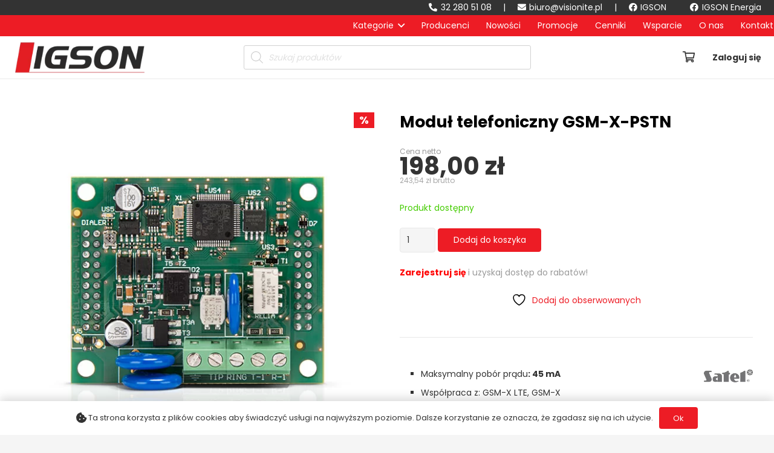

--- FILE ---
content_type: text/html; charset=UTF-8
request_url: https://visionite.pl/produkt/modul-telefoniczny-gsm-x-pstn/
body_size: 38444
content:
<!DOCTYPE HTML>
<html lang="pl-PL">
<head>
	<meta charset="UTF-8">
					<script>document.documentElement.className = document.documentElement.className + ' yes-js js_active js'</script>
			<meta name='robots' content='index, follow, max-image-preview:large, max-snippet:-1, max-video-preview:-1' />

	<!-- This site is optimized with the Yoast SEO plugin v26.7 - https://yoast.com/wordpress/plugins/seo/ -->
	<title>Moduł telefoniczny GSM-X-PSTN - Visionite</title>
	<link rel="canonical" href="https://visionite.pl/produkt/modul-telefoniczny-gsm-x-pstn/" />
	<meta property="og:locale" content="pl_PL" />
	<meta property="og:type" content="article" />
	<meta property="og:title" content="Moduł telefoniczny GSM-X-PSTN - Visionite" />
	<meta property="og:description" content="Maksymalny pobór prądu: 45 mAWspółpraca z: GSM-X LTE, GSM-XObsługa dodatkowego kanału komunikacji – linii telefonicznej PSTN" />
	<meta property="og:url" content="https://visionite.pl/produkt/modul-telefoniczny-gsm-x-pstn/" />
	<meta property="og:site_name" content="Visionite" />
	<meta property="article:publisher" content="https://www.facebook.com/IGSON.Visionite.Polska" />
	<meta property="article:modified_time" content="2023-03-07T14:25:11+00:00" />
	<meta property="og:image" content="https://visionite.pl/wp-content/uploads/2022/03/GSM-X-PSTN-1.jpg" />
	<meta property="og:image:width" content="600" />
	<meta property="og:image:height" content="600" />
	<meta property="og:image:type" content="image/jpeg" />
	<meta name="twitter:card" content="summary_large_image" />
	<meta name="twitter:label1" content="Szacowany czas czytania" />
	<meta name="twitter:data1" content="1 minuta" />
	<script type="application/ld+json" class="yoast-schema-graph">{"@context":"https://schema.org","@graph":[{"@type":"WebPage","@id":"https://visionite.pl/produkt/modul-telefoniczny-gsm-x-pstn/","url":"https://visionite.pl/produkt/modul-telefoniczny-gsm-x-pstn/","name":"Moduł telefoniczny GSM-X-PSTN - Visionite","isPartOf":{"@id":"https://visionite.pl/#website"},"primaryImageOfPage":{"@id":"https://visionite.pl/produkt/modul-telefoniczny-gsm-x-pstn/#primaryimage"},"image":{"@id":"https://visionite.pl/produkt/modul-telefoniczny-gsm-x-pstn/#primaryimage"},"thumbnailUrl":"https://visionite.pl/wp-content/uploads/2022/03/GSM-X-PSTN-1.jpg","datePublished":"2022-03-09T08:53:29+00:00","dateModified":"2023-03-07T14:25:11+00:00","breadcrumb":{"@id":"https://visionite.pl/produkt/modul-telefoniczny-gsm-x-pstn/#breadcrumb"},"inLanguage":"pl-PL","potentialAction":[{"@type":"ReadAction","target":["https://visionite.pl/produkt/modul-telefoniczny-gsm-x-pstn/"]}]},{"@type":"ImageObject","inLanguage":"pl-PL","@id":"https://visionite.pl/produkt/modul-telefoniczny-gsm-x-pstn/#primaryimage","url":"https://visionite.pl/wp-content/uploads/2022/03/GSM-X-PSTN-1.jpg","contentUrl":"https://visionite.pl/wp-content/uploads/2022/03/GSM-X-PSTN-1.jpg","width":600,"height":600},{"@type":"BreadcrumbList","@id":"https://visionite.pl/produkt/modul-telefoniczny-gsm-x-pstn/#breadcrumb","itemListElement":[{"@type":"ListItem","position":1,"name":"Strona główna","item":"https://visionite.pl/"},{"@type":"ListItem","position":2,"name":"Sklep","item":"https://visionite.pl/sklep/"},{"@type":"ListItem","position":3,"name":"Moduł telefoniczny GSM-X-PSTN"}]},{"@type":"WebSite","@id":"https://visionite.pl/#website","url":"https://visionite.pl/","name":"Visionite","description":"Importer systemów telewizji przemysłowej","publisher":{"@id":"https://visionite.pl/#organization"},"potentialAction":[{"@type":"SearchAction","target":{"@type":"EntryPoint","urlTemplate":"https://visionite.pl/?s={search_term_string}"},"query-input":{"@type":"PropertyValueSpecification","valueRequired":true,"valueName":"search_term_string"}}],"inLanguage":"pl-PL"},{"@type":"Organization","@id":"https://visionite.pl/#organization","name":"Visionite Polska","url":"https://visionite.pl/","logo":{"@type":"ImageObject","inLanguage":"pl-PL","@id":"https://visionite.pl/#/schema/logo/image/","url":"https://visionite.pl/wp-content/uploads/2021/08/igson-ico.png","contentUrl":"https://visionite.pl/wp-content/uploads/2021/08/igson-ico.png","width":500,"height":500,"caption":"Visionite Polska"},"image":{"@id":"https://visionite.pl/#/schema/logo/image/"},"sameAs":["https://www.facebook.com/IGSON.Visionite.Polska"]}]}</script>
	<!-- / Yoast SEO plugin. -->


<link rel='dns-prefetch' href='//www.googletagmanager.com' />
<link rel='dns-prefetch' href='//fonts.googleapis.com' />
<link rel='dns-prefetch' href='//use.fontawesome.com' />
<link rel="alternate" type="application/rss+xml" title="Visionite &raquo; Kanał z wpisami" href="https://visionite.pl/feed/" />
<link rel="alternate" type="application/rss+xml" title="Visionite &raquo; Kanał z komentarzami" href="https://visionite.pl/comments/feed/" />
<link rel="alternate" title="oEmbed (JSON)" type="application/json+oembed" href="https://visionite.pl/wp-json/oembed/1.0/embed?url=https%3A%2F%2Fvisionite.pl%2Fprodukt%2Fmodul-telefoniczny-gsm-x-pstn%2F" />
<link rel="alternate" title="oEmbed (XML)" type="text/xml+oembed" href="https://visionite.pl/wp-json/oembed/1.0/embed?url=https%3A%2F%2Fvisionite.pl%2Fprodukt%2Fmodul-telefoniczny-gsm-x-pstn%2F&#038;format=xml" />
<meta name="viewport" content="width=device-width, initial-scale=1">
<meta name="SKYPE_TOOLBAR" content="SKYPE_TOOLBAR_PARSER_COMPATIBLE">
<meta name="theme-color" content="#f5f5f5">
<meta property="og:title" content="Moduł telefoniczny GSM-X-PSTN - Visionite">
<meta name="description" content="Maksymalny pobór prądu: 45 mAWspółpraca z: GSM-X LTE, GSM-XObsługa dodatkowego kanału komunikacji – linii telefonicznej PSTN">
<meta property="og:url" content="https://visionite.pl/produkt/modul-telefoniczny-gsm-x-pstn/">
<meta property="og:locale" content="pl_PL">
<meta property="og:site_name" content="Visionite">
<meta property="og:type" content="product">
<meta property="og:image" content="https://visionite.pl/wp-content/uploads/2022/03/GSM-X-PSTN-1.jpg" itemprop="image">
<style id='wp-img-auto-sizes-contain-inline-css'>
img:is([sizes=auto i],[sizes^="auto," i]){contain-intrinsic-size:3000px 1500px}
/*# sourceURL=wp-img-auto-sizes-contain-inline-css */
</style>
<link rel='stylesheet' id='xoo-aff-style-css' href='https://visionite.pl/wp-content/plugins/easy-login-woocommerce/xoo-form-fields-fw/assets/css/xoo-aff-style.css?ver=2.1.0' media='all' />
<style id='xoo-aff-style-inline-css'>

.xoo-aff-input-group .xoo-aff-input-icon{
	background-color: #e31e24;
	color: #ffffff;
	max-width: 35px;
	min-width: 35px;
	border-color:  #ccc;
	border-width: 1px;
	font-size: 12px;
}
.xoo-aff-group{
	margin-bottom: 15px;
}

.xoo-aff-group input[type="text"], .xoo-aff-group input[type="password"], .xoo-aff-group input[type="email"], .xoo-aff-group input[type="number"], .xoo-aff-group select, .xoo-aff-group select + .select2, .xoo-aff-group input[type="tel"], .xoo-aff-group input[type="file"]{
	background-color: #fff;
	color: #777;
	border-width: 1px;
	border-color: #cccccc;
	height: 50px;
}


.xoo-aff-group input[type="file"]{
	line-height: calc(50px - 13px);
}



.xoo-aff-group input[type="text"]::placeholder, .xoo-aff-group input[type="password"]::placeholder, .xoo-aff-group input[type="email"]::placeholder, .xoo-aff-group input[type="number"]::placeholder, .xoo-aff-group select::placeholder, .xoo-aff-group input[type="tel"]::placeholder, .xoo-aff-group .select2-selection__rendered, .xoo-aff-group .select2-container--default .select2-selection--single .select2-selection__rendered, .xoo-aff-group input[type="file"]::placeholder, .xoo-aff-group input::file-selector-button{
	color: #777;
}

.xoo-aff-group input[type="text"]:focus, .xoo-aff-group input[type="password"]:focus, .xoo-aff-group input[type="email"]:focus, .xoo-aff-group input[type="number"]:focus, .xoo-aff-group select:focus, .xoo-aff-group select + .select2:focus, .xoo-aff-group input[type="tel"]:focus, .xoo-aff-group input[type="file"]:focus{
	background-color: #ededed;
	color: #000;
}

[placeholder]:focus::-webkit-input-placeholder{
	color: #000!important;
}


.xoo-aff-input-icon + input[type="text"], .xoo-aff-input-icon + input[type="password"], .xoo-aff-input-icon + input[type="email"], .xoo-aff-input-icon + input[type="number"], .xoo-aff-input-icon + select, .xoo-aff-input-icon + select + .select2,  .xoo-aff-input-icon + input[type="tel"], .xoo-aff-input-icon + input[type="file"]{
	border-bottom-left-radius: 0;
	border-top-left-radius: 0;
}


/*# sourceURL=xoo-aff-style-inline-css */
</style>
<link rel='stylesheet' id='xoo-aff-font-awesome5-css' href='https://visionite.pl/wp-content/plugins/easy-login-woocommerce/xoo-form-fields-fw/lib/fontawesome5/css/all.min.css?ver=6.9' media='all' />
<style id='wp-emoji-styles-inline-css'>

	img.wp-smiley, img.emoji {
		display: inline !important;
		border: none !important;
		box-shadow: none !important;
		height: 1em !important;
		width: 1em !important;
		margin: 0 0.07em !important;
		vertical-align: -0.1em !important;
		background: none !important;
		padding: 0 !important;
	}
/*# sourceURL=wp-emoji-styles-inline-css */
</style>
<style id='classic-theme-styles-inline-css'>
/*! This file is auto-generated */
.wp-block-button__link{color:#fff;background-color:#32373c;border-radius:9999px;box-shadow:none;text-decoration:none;padding:calc(.667em + 2px) calc(1.333em + 2px);font-size:1.125em}.wp-block-file__button{background:#32373c;color:#fff;text-decoration:none}
/*# sourceURL=/wp-includes/css/classic-themes.min.css */
</style>
<link rel='stylesheet' id='photoswipe-css' href='https://visionite.pl/wp-content/plugins/woocommerce/assets/css/photoswipe/photoswipe.min.css?ver=10.4.3' media='all' />
<link rel='stylesheet' id='photoswipe-default-skin-css' href='https://visionite.pl/wp-content/plugins/woocommerce/assets/css/photoswipe/default-skin/default-skin.min.css?ver=10.4.3' media='all' />
<style id='woocommerce-inline-inline-css'>
.woocommerce form .form-row .required { visibility: visible; }
/*# sourceURL=woocommerce-inline-inline-css */
</style>
<link rel='stylesheet' id='xoo-el-style-css' href='https://visionite.pl/wp-content/plugins/easy-login-woocommerce/assets/css/xoo-el-style.css?ver=3.0.4' media='all' />
<style id='xoo-el-style-inline-css'>


.xoo-el-container:not(.xoo-el-style-slider) .xoo-el-inmodal{
	max-width: 800px;
	max-height: 500px;
}

.xoo-el-style-slider .xoo-el-modal{
	transform: translateX(800px);
	max-width: 800px;
}


.xoo-el-main, .xoo-el-main a , .xoo-el-main label{
	color: #000000;
}
.xoo-el-srcont{
	background-color: #ffffff;
}
.xoo-el-form-container ul.xoo-el-tabs li.xoo-el-active {
	background-color: #ed1025;
	color: #ffffff;
}
.xoo-el-form-container ul.xoo-el-tabs li{
	background-color: #eeeeee;
	color: #0a0a0a;
	font-size: 16px;
	padding: 12px 20px;
}
.xoo-el-main{
	padding: 45px 30px;
}

.xoo-el-form-container button.xoo-el-action-btn:not(.button){
    font-weight: 600;
    font-size: 15px;
}



	.xoo-el-modal:before {
		vertical-align: middle;
	}

	.xoo-el-style-slider .xoo-el-srcont {
		justify-content: center;
	}

	.xoo-el-style-slider .xoo-el-main{
		padding-top: 10px;
		padding-bottom: 10px; 
	}





.xoo-el-popup-active .xoo-el-opac{
    opacity: 0.7;
    background-color: #000000;
}





/*# sourceURL=xoo-el-style-inline-css */
</style>
<link rel='stylesheet' id='xoo-el-fonts-css' href='https://visionite.pl/wp-content/plugins/easy-login-woocommerce/assets/css/xoo-el-fonts.css?ver=3.0.4' media='all' />
<link rel='stylesheet' id='wpb_wmca_accordion_style-css' href='https://visionite.pl/wp-content/plugins/wpb-accordion-menu-or-category/assets/css/wpb_wmca_style.css?ver=1.0' media='all' />
<link rel='stylesheet' id='jquery-selectBox-css' href='https://visionite.pl/wp-content/plugins/yith-woocommerce-wishlist/assets/css/jquery.selectBox.css?ver=1.2.0' media='all' />
<link rel='stylesheet' id='woocommerce_prettyPhoto_css-css' href='//visionite.pl/wp-content/plugins/woocommerce/assets/css/prettyPhoto.css?ver=3.1.6' media='all' />
<link rel='stylesheet' id='yith-wcwl-main-css' href='https://visionite.pl/wp-content/plugins/yith-woocommerce-wishlist/assets/css/style.css?ver=4.11.0' media='all' />
<style id='yith-wcwl-main-inline-css'>
 :root { --color-add-to-wishlist-background: #333333; --color-add-to-wishlist-text: #FFFFFF; --color-add-to-wishlist-border: #333333; --color-add-to-wishlist-background-hover: #333333; --color-add-to-wishlist-text-hover: #FFFFFF; --color-add-to-wishlist-border-hover: #333333; --rounded-corners-radius: 16px; --color-add-to-cart-background: #333333; --color-add-to-cart-text: #FFFFFF; --color-add-to-cart-border: #333333; --color-add-to-cart-background-hover: #4F4F4F; --color-add-to-cart-text-hover: #FFFFFF; --color-add-to-cart-border-hover: #4F4F4F; --add-to-cart-rounded-corners-radius: 16px; --color-button-style-1-background: #333333; --color-button-style-1-text: #FFFFFF; --color-button-style-1-border: #333333; --color-button-style-1-background-hover: #4F4F4F; --color-button-style-1-text-hover: #FFFFFF; --color-button-style-1-border-hover: #4F4F4F; --color-button-style-2-background: #333333; --color-button-style-2-text: #FFFFFF; --color-button-style-2-border: #333333; --color-button-style-2-background-hover: #4F4F4F; --color-button-style-2-text-hover: #FFFFFF; --color-button-style-2-border-hover: #4F4F4F; --color-wishlist-table-background: #FFFFFF; --color-wishlist-table-text: #6d6c6c; --color-wishlist-table-border: #FFFFFF; --color-headers-background: #F4F4F4; --color-share-button-color: #FFFFFF; --color-share-button-color-hover: #FFFFFF; --color-fb-button-background: #39599E; --color-fb-button-background-hover: #595A5A; --color-tw-button-background: #45AFE2; --color-tw-button-background-hover: #595A5A; --color-pr-button-background: #AB2E31; --color-pr-button-background-hover: #595A5A; --color-em-button-background: #FBB102; --color-em-button-background-hover: #595A5A; --color-wa-button-background: #00A901; --color-wa-button-background-hover: #595A5A; --feedback-duration: 3s } 
 :root { --color-add-to-wishlist-background: #333333; --color-add-to-wishlist-text: #FFFFFF; --color-add-to-wishlist-border: #333333; --color-add-to-wishlist-background-hover: #333333; --color-add-to-wishlist-text-hover: #FFFFFF; --color-add-to-wishlist-border-hover: #333333; --rounded-corners-radius: 16px; --color-add-to-cart-background: #333333; --color-add-to-cart-text: #FFFFFF; --color-add-to-cart-border: #333333; --color-add-to-cart-background-hover: #4F4F4F; --color-add-to-cart-text-hover: #FFFFFF; --color-add-to-cart-border-hover: #4F4F4F; --add-to-cart-rounded-corners-radius: 16px; --color-button-style-1-background: #333333; --color-button-style-1-text: #FFFFFF; --color-button-style-1-border: #333333; --color-button-style-1-background-hover: #4F4F4F; --color-button-style-1-text-hover: #FFFFFF; --color-button-style-1-border-hover: #4F4F4F; --color-button-style-2-background: #333333; --color-button-style-2-text: #FFFFFF; --color-button-style-2-border: #333333; --color-button-style-2-background-hover: #4F4F4F; --color-button-style-2-text-hover: #FFFFFF; --color-button-style-2-border-hover: #4F4F4F; --color-wishlist-table-background: #FFFFFF; --color-wishlist-table-text: #6d6c6c; --color-wishlist-table-border: #FFFFFF; --color-headers-background: #F4F4F4; --color-share-button-color: #FFFFFF; --color-share-button-color-hover: #FFFFFF; --color-fb-button-background: #39599E; --color-fb-button-background-hover: #595A5A; --color-tw-button-background: #45AFE2; --color-tw-button-background-hover: #595A5A; --color-pr-button-background: #AB2E31; --color-pr-button-background-hover: #595A5A; --color-em-button-background: #FBB102; --color-em-button-background-hover: #595A5A; --color-wa-button-background: #00A901; --color-wa-button-background-hover: #595A5A; --feedback-duration: 3s } 
/*# sourceURL=yith-wcwl-main-inline-css */
</style>
<link rel='stylesheet' id='dgwt-wcas-style-css' href='https://visionite.pl/wp-content/plugins/ajax-search-for-woocommerce/assets/css/style.min.css?ver=1.32.2' media='all' />
<link rel='stylesheet' id='wc-memberships-frontend-css' href='https://visionite.pl/wp-content/plugins/woocommerce-memberships/assets/css/frontend/wc-memberships-frontend.min.css?ver=1.22.11' media='all' />
<link rel='stylesheet' id='us-fonts-css' href='https://fonts.googleapis.com/css?family=Poppins%3A400%2C700&#038;display=swap&#038;ver=6.9' media='all' />
<link rel='stylesheet' id='font-awesome-official-css' href='https://use.fontawesome.com/releases/v5.15.3/css/all.css' media='all' integrity="sha384-SZXxX4whJ79/gErwcOYf+zWLeJdY/qpuqC4cAa9rOGUstPomtqpuNWT9wdPEn2fk" crossorigin="anonymous" />
<link rel='stylesheet' id='us-theme-css' href='https://visionite.pl/wp-content/uploads/us-assets/visionite.pl.css?ver=6c18f2a6' media='all' />
<link rel='stylesheet' id='wpt-universal-pro-css' href='https://visionite.pl/wp-content/plugins/woo-product-table-pro/assets/css/universal-pro.css?ver=8.1.3' media='all' />
<link rel='stylesheet' id='wpt-fontello-css' href='https://visionite.pl/wp-content/plugins/woo-product-table/assets/fontello/css/fontello.css?ver=3.3.3.0' media='all' />
<link rel='stylesheet' id='animate-css' href='https://visionite.pl/wp-content/plugins/woo-product-table/assets/fontello/css/animation.css?ver=3.3.3.0' media='all' />
<link rel='stylesheet' id='wpt-universal-css' href='https://visionite.pl/wp-content/plugins/woo-product-table/assets/css/universal.css?ver=3.3.3.0' media='all' />
<link rel='stylesheet' id='mediaelement-css' href='https://visionite.pl/wp-includes/js/mediaelement/mediaelementplayer-legacy.min.css?ver=4.2.17' media='all' />
<link rel='stylesheet' id='wp-mediaelement-css' href='https://visionite.pl/wp-includes/js/mediaelement/wp-mediaelement.min.css?ver=6.9' media='all' />
<link rel='stylesheet' id='bsf-Defaults-css' href='https://visionite.pl/wp-content/uploads/smile_fonts/Defaults/Defaults.css?ver=3.19.11' media='all' />
<link rel='stylesheet' id='bellows-css' href='https://visionite.pl/wp-content/plugins/bellows-accordion-menu/assets/css/bellows.min.css?ver=1.4.4' media='all' />
<link rel='stylesheet' id='bellows-font-awesome-css' href='https://visionite.pl/wp-content/plugins/bellows-accordion-menu/assets/css/fontawesome/css/font-awesome.min.css?ver=1.4.4' media='all' />
<link rel='stylesheet' id='bellows-vanilla-css' href='https://visionite.pl/wp-content/plugins/bellows-accordion-menu/assets/css/skins/vanilla.css?ver=1.4.4' media='all' />
<link rel='stylesheet' id='font-awesome-official-v4shim-css' href='https://use.fontawesome.com/releases/v5.15.3/css/v4-shims.css' media='all' integrity="sha384-C2B+KlPW+WkR0Ld9loR1x3cXp7asA0iGVodhCoJ4hwrWm/d9qKS59BGisq+2Y0/D" crossorigin="anonymous" />
<style id='font-awesome-official-v4shim-inline-css'>
@font-face {
font-family: "FontAwesome";
font-display: block;
src: url("https://use.fontawesome.com/releases/v5.15.3/webfonts/fa-brands-400.eot"),
		url("https://use.fontawesome.com/releases/v5.15.3/webfonts/fa-brands-400.eot?#iefix") format("embedded-opentype"),
		url("https://use.fontawesome.com/releases/v5.15.3/webfonts/fa-brands-400.woff2") format("woff2"),
		url("https://use.fontawesome.com/releases/v5.15.3/webfonts/fa-brands-400.woff") format("woff"),
		url("https://use.fontawesome.com/releases/v5.15.3/webfonts/fa-brands-400.ttf") format("truetype"),
		url("https://use.fontawesome.com/releases/v5.15.3/webfonts/fa-brands-400.svg#fontawesome") format("svg");
}

@font-face {
font-family: "FontAwesome";
font-display: block;
src: url("https://use.fontawesome.com/releases/v5.15.3/webfonts/fa-solid-900.eot"),
		url("https://use.fontawesome.com/releases/v5.15.3/webfonts/fa-solid-900.eot?#iefix") format("embedded-opentype"),
		url("https://use.fontawesome.com/releases/v5.15.3/webfonts/fa-solid-900.woff2") format("woff2"),
		url("https://use.fontawesome.com/releases/v5.15.3/webfonts/fa-solid-900.woff") format("woff"),
		url("https://use.fontawesome.com/releases/v5.15.3/webfonts/fa-solid-900.ttf") format("truetype"),
		url("https://use.fontawesome.com/releases/v5.15.3/webfonts/fa-solid-900.svg#fontawesome") format("svg");
}

@font-face {
font-family: "FontAwesome";
font-display: block;
src: url("https://use.fontawesome.com/releases/v5.15.3/webfonts/fa-regular-400.eot"),
		url("https://use.fontawesome.com/releases/v5.15.3/webfonts/fa-regular-400.eot?#iefix") format("embedded-opentype"),
		url("https://use.fontawesome.com/releases/v5.15.3/webfonts/fa-regular-400.woff2") format("woff2"),
		url("https://use.fontawesome.com/releases/v5.15.3/webfonts/fa-regular-400.woff") format("woff"),
		url("https://use.fontawesome.com/releases/v5.15.3/webfonts/fa-regular-400.ttf") format("truetype"),
		url("https://use.fontawesome.com/releases/v5.15.3/webfonts/fa-regular-400.svg#fontawesome") format("svg");
unicode-range: U+F004-F005,U+F007,U+F017,U+F022,U+F024,U+F02E,U+F03E,U+F044,U+F057-F059,U+F06E,U+F070,U+F075,U+F07B-F07C,U+F080,U+F086,U+F089,U+F094,U+F09D,U+F0A0,U+F0A4-F0A7,U+F0C5,U+F0C7-F0C8,U+F0E0,U+F0EB,U+F0F3,U+F0F8,U+F0FE,U+F111,U+F118-F11A,U+F11C,U+F133,U+F144,U+F146,U+F14A,U+F14D-F14E,U+F150-F152,U+F15B-F15C,U+F164-F165,U+F185-F186,U+F191-F192,U+F1AD,U+F1C1-F1C9,U+F1CD,U+F1D8,U+F1E3,U+F1EA,U+F1F6,U+F1F9,U+F20A,U+F247-F249,U+F24D,U+F254-F25B,U+F25D,U+F267,U+F271-F274,U+F279,U+F28B,U+F28D,U+F2B5-F2B6,U+F2B9,U+F2BB,U+F2BD,U+F2C1-F2C2,U+F2D0,U+F2D2,U+F2DC,U+F2ED,U+F328,U+F358-F35B,U+F3A5,U+F3D1,U+F410,U+F4AD;
}
/*# sourceURL=font-awesome-official-v4shim-inline-css */
</style>
<script type="text/template" id="tmpl-variation-template">
	<div class="woocommerce-variation-description">{{{ data.variation.variation_description }}}</div>
	<div class="woocommerce-variation-price">{{{ data.variation.price_html }}}</div>
	<div class="woocommerce-variation-availability">{{{ data.variation.availability_html }}}</div>
</script>
<script type="text/template" id="tmpl-unavailable-variation-template">
	<p role="alert">Przepraszamy, ten produkt jest niedostępny. Prosimy wybrać inną kombinację.</p>
</script>
<script src="https://visionite.pl/wp-includes/js/jquery/jquery.min.js?ver=3.7.1" id="jquery-core-js"></script>
<script id="xoo-aff-js-js-extra">
var xoo_aff_localize = {"adminurl":"https://visionite.pl/wp-admin/admin-ajax.php","password_strength":{"min_password_strength":3,"i18n_password_error":"Wprowad\u017a trudniejsze has\u0142o","i18n_password_hint":"Rada: has\u0142o powinno zawiera\u0107 przynajmniej dwana\u015bcie znak\u00f3w. Aby by\u0142o silniejsze, u\u017cyj ma\u0142ych i wielkich liter, cyfr oraz znak\u00f3w takich jak: ! &quot; ? $ % ^ &amp; ) oraz polskich znak\u00f3w diakrytycznych: \u0105\u0119\u00f3\u0142\u015b\u017c\u017a\u0107\u0144,"}};
//# sourceURL=xoo-aff-js-js-extra
</script>
<script src="https://visionite.pl/wp-content/plugins/easy-login-woocommerce/xoo-form-fields-fw/assets/js/xoo-aff-js.js?ver=2.1.0" id="xoo-aff-js-js" defer data-wp-strategy="defer"></script>
<script src="https://visionite.pl/wp-content/plugins/woocommerce/assets/js/jquery-blockui/jquery.blockUI.min.js?ver=2.7.0-wc.10.4.3" id="wc-jquery-blockui-js" data-wp-strategy="defer"></script>
<script id="wc-add-to-cart-js-extra">
var wc_add_to_cart_params = {"ajax_url":"/wp-admin/admin-ajax.php","wc_ajax_url":"/?wc-ajax=%%endpoint%%","i18n_view_cart":"Zobacz koszyk","cart_url":"https://visionite.pl/koszyk/","is_cart":"","cart_redirect_after_add":"no"};
//# sourceURL=wc-add-to-cart-js-extra
</script>
<script src="https://visionite.pl/wp-content/plugins/woocommerce/assets/js/frontend/add-to-cart.min.js?ver=10.4.3" id="wc-add-to-cart-js" defer data-wp-strategy="defer"></script>
<script src="https://visionite.pl/wp-content/plugins/woocommerce/assets/js/flexslider/jquery.flexslider.min.js?ver=2.7.2-wc.10.4.3" id="wc-flexslider-js" defer data-wp-strategy="defer"></script>
<script src="https://visionite.pl/wp-content/plugins/woocommerce/assets/js/photoswipe/photoswipe.min.js?ver=4.1.1-wc.10.4.3" id="wc-photoswipe-js" defer data-wp-strategy="defer"></script>
<script src="https://visionite.pl/wp-content/plugins/woocommerce/assets/js/photoswipe/photoswipe-ui-default.min.js?ver=4.1.1-wc.10.4.3" id="wc-photoswipe-ui-default-js" defer data-wp-strategy="defer"></script>
<script id="wc-single-product-js-extra">
var wc_single_product_params = {"i18n_required_rating_text":"Prosz\u0119 wybra\u0107 ocen\u0119","i18n_rating_options":["1 z 5 gwiazdek","2 z 5 gwiazdek","3 z 5 gwiazdek","4 z 5 gwiazdek","5 z 5 gwiazdek"],"i18n_product_gallery_trigger_text":"Wy\u015bwietl pe\u0142noekranow\u0105 galeri\u0119 obrazk\u00f3w","review_rating_required":"yes","flexslider":{"rtl":false,"animation":"slide","smoothHeight":true,"directionNav":false,"controlNav":"thumbnails","slideshow":false,"animationSpeed":500,"animationLoop":false,"allowOneSlide":false},"zoom_enabled":"","zoom_options":[],"photoswipe_enabled":"1","photoswipe_options":{"shareEl":false,"closeOnScroll":false,"history":false,"hideAnimationDuration":0,"showAnimationDuration":0},"flexslider_enabled":"1"};
//# sourceURL=wc-single-product-js-extra
</script>
<script src="https://visionite.pl/wp-content/plugins/woocommerce/assets/js/frontend/single-product.min.js?ver=10.4.3" id="wc-single-product-js" defer data-wp-strategy="defer"></script>
<script src="https://visionite.pl/wp-content/plugins/woocommerce/assets/js/js-cookie/js.cookie.min.js?ver=2.1.4-wc.10.4.3" id="wc-js-cookie-js" data-wp-strategy="defer"></script>
<script id="woocommerce-js-extra">
var woocommerce_params = {"ajax_url":"/wp-admin/admin-ajax.php","wc_ajax_url":"/?wc-ajax=%%endpoint%%","i18n_password_show":"Poka\u017c has\u0142o","i18n_password_hide":"Ukryj has\u0142o"};
//# sourceURL=woocommerce-js-extra
</script>
<script src="https://visionite.pl/wp-content/plugins/woocommerce/assets/js/frontend/woocommerce.min.js?ver=10.4.3" id="woocommerce-js" defer data-wp-strategy="defer"></script>

<!-- Fragment znacznika Google (gtag.js) dodany przez Site Kit -->
<!-- Fragment Google Analytics dodany przez Site Kit -->
<script src="https://www.googletagmanager.com/gtag/js?id=G-8CZJ2WJ34Z" id="google_gtagjs-js" async></script>
<script id="google_gtagjs-js-after">
window.dataLayer = window.dataLayer || [];function gtag(){dataLayer.push(arguments);}
gtag("set","linker",{"domains":["visionite.pl"]});
gtag("js", new Date());
gtag("set", "developer_id.dZTNiMT", true);
gtag("config", "G-8CZJ2WJ34Z");
//# sourceURL=google_gtagjs-js-after
</script>
<script src="https://visionite.pl/wp-includes/js/underscore.min.js?ver=1.13.7" id="underscore-js"></script>
<script id="wp-util-js-extra">
var _wpUtilSettings = {"ajax":{"url":"/wp-admin/admin-ajax.php"}};
//# sourceURL=wp-util-js-extra
</script>
<script src="https://visionite.pl/wp-includes/js/wp-util.min.js?ver=6.9" id="wp-util-js"></script>
<script src="https://visionite.pl/wp-content/plugins/woocommerce/assets/js/select2/select2.full.min.js?ver=4.0.3-wc.10.4.3" id="wc-select2-js" defer data-wp-strategy="defer"></script>
<link rel="https://api.w.org/" href="https://visionite.pl/wp-json/" /><link rel="alternate" title="JSON" type="application/json" href="https://visionite.pl/wp-json/wp/v2/product/1090" /><link rel="EditURI" type="application/rsd+xml" title="RSD" href="https://visionite.pl/xmlrpc.php?rsd" />
<meta name="generator" content="WordPress 6.9" />
<meta name="generator" content="WooCommerce 10.4.3" />
<link rel='shortlink' href='https://visionite.pl/?p=1090' />
<style id="bellows-custom-generated-css">
/** Bellows Custom Menu Styles (Customizer) **/
/* main */
.bellows.bellows-main, .bellows.bellows-main .bellows-menu-item, .bellows.bellows-main .bellows-menu-item .bellows-target { font-family:Poppins; }


/* Status: Loaded from Transient */

</style><meta name="generator" content="Site Kit by Google 1.170.0" /><!-- Analytics by WP Statistics - https://wp-statistics.com -->
		<style>
			.dgwt-wcas-ico-magnifier,.dgwt-wcas-ico-magnifier-handler{max-width:20px}.dgwt-wcas-search-wrapp{max-width:400px}.dgwt-wcas-search-wrapp .dgwt-wcas-sf-wrapp input[type=search].dgwt-wcas-search-input,.dgwt-wcas-search-wrapp .dgwt-wcas-sf-wrapp input[type=search].dgwt-wcas-search-input:hover,.dgwt-wcas-search-wrapp .dgwt-wcas-sf-wrapp input[type=search].dgwt-wcas-search-input:focus{background-color:#fff;color:#999999;border-color:#d1d1d1}.dgwt-wcas-sf-wrapp input[type=search].dgwt-wcas-search-input::placeholder{color:#999999;opacity:.3}.dgwt-wcas-sf-wrapp input[type=search].dgwt-wcas-search-input::-webkit-input-placeholder{color:#999999;opacity:.3}.dgwt-wcas-sf-wrapp input[type=search].dgwt-wcas-search-input:-moz-placeholder{color:#999999;opacity:.3}.dgwt-wcas-sf-wrapp input[type=search].dgwt-wcas-search-input::-moz-placeholder{color:#999999;opacity:.3}.dgwt-wcas-sf-wrapp input[type=search].dgwt-wcas-search-input:-ms-input-placeholder{color:#999999}.dgwt-wcas-no-submit.dgwt-wcas-search-wrapp .dgwt-wcas-ico-magnifier path,.dgwt-wcas-search-wrapp .dgwt-wcas-close path{fill:#999999}.dgwt-wcas-loader-circular-path{stroke:#999999}.dgwt-wcas-preloader{opacity:.6}.dgwt-wcas-suggestions-wrapp,.dgwt-wcas-details-wrapp{background-color:#fff}.dgwt-wcas-suggestion-selected{background-color:#e0e0e0}.dgwt-wcas-suggestions-wrapp *,.dgwt-wcas-details-wrapp *,.dgwt-wcas-sd,.dgwt-wcas-suggestion *{color:#515151}.dgwt-wcas-st strong,.dgwt-wcas-sd strong{color:#e31e24}.dgwt-wcas-suggestions-wrapp,.dgwt-wcas-details-wrapp,.dgwt-wcas-suggestion,.dgwt-wcas-datails-title,.dgwt-wcas-details-more-products{border-color:#0a0a0a!important}.dgwt-wcas-inner-preloader{background-image:url(https://visionite.pl/wp-content/uploads/2021/08/igson-ico.png)}.dgwt-wcas-inner-preloader *{display:none}.dgwt-wcas-search-icon{color:#0a0a0a}.dgwt-wcas-search-icon path{fill:#0a0a0a}		</style>
			<style>
		.w-search.layout_modern .w-search-close {

		}

		.w-search.layout_modern .w-search-close {
			color: rgba(0, 0, 0, 0.5) !important;
		}

		.w-search.layout_modern .dgwt-wcas-close {
			display: none;
		}

		.w-search.layout_modern .dgwt-wcas-preloader {
			right: 20px;
		}

		.w-search.layout_fullscreen .w-form-row-field {
			top: 48px;
		}
	</style>
		<!-- Google site verification - Google for WooCommerce -->
<meta name="google-site-verification" content="w4D3o-DYQ9JrGc_VXZL2PykQe0TDeewqmCf2FTebARo" />
		<script>
			if ( ! /Android|webOS|iPhone|iPad|iPod|BlackBerry|IEMobile|Opera Mini/i.test( navigator.userAgent ) ) {
				var root = document.getElementsByTagName( 'html' )[ 0 ]
				root.className += " no-touch";
			}
		</script>
			<noscript><style>.woocommerce-product-gallery{ opacity: 1 !important; }</style></noscript>
	<meta name="generator" content="Powered by WPBakery Page Builder - drag and drop page builder for WordPress."/>
<link rel="icon" href="https://visionite.pl/wp-content/uploads/2021/08/igson-ico-64x64.png" sizes="32x32" />
<link rel="icon" href="https://visionite.pl/wp-content/uploads/2021/08/igson-ico-300x300.png" sizes="192x192" />
<link rel="apple-touch-icon" href="https://visionite.pl/wp-content/uploads/2021/08/igson-ico-300x300.png" />
<meta name="msapplication-TileImage" content="https://visionite.pl/wp-content/uploads/2021/08/igson-ico-300x300.png" />
		<style id="wp-custom-css">
			@media(min-width: 1500px) {
	.dgwt-wcas-search-wrapp {
		min-width: 400px;
	}
}

@media(min-width: 994px) {
	.dgwt-wcas-search-wrapp {
		min-width: 475px;
	}
		.wpt_action .available-on-backorder {
display: none;
}


.wpt_action .wpt_woo_add_cart_button {
margin-top: 5px;
}
	
		.wpt_action .in-stock {
display: none;
}


.wpt_action .wpt_woo_add_cart_button {
margin-top: 5px;
}
	
	.wpt_action .out-of-stock {
display: none;
}


.wpt_action .wpt_woo_add_cart_button {
margin-top: 5px;
}		</style>
		<noscript><style> .wpb_animate_when_almost_visible { opacity: 1; }</style></noscript>		<style id="us-icon-fonts">@font-face{font-display:block;font-style:normal;font-family:"fontawesome";font-weight:900;src:url("https://visionite.pl/wp-content/themes/Impreza/fonts/fa-solid-900.woff2?ver=8.8.2") format("woff2"),url("https://visionite.pl/wp-content/themes/Impreza/fonts/fa-solid-900.woff?ver=8.8.2") format("woff")}.fas{font-family:"fontawesome";font-weight:900}@font-face{font-display:block;font-style:normal;font-family:"fontawesome";font-weight:400;src:url("https://visionite.pl/wp-content/themes/Impreza/fonts/fa-regular-400.woff2?ver=8.8.2") format("woff2"),url("https://visionite.pl/wp-content/themes/Impreza/fonts/fa-regular-400.woff?ver=8.8.2") format("woff")}.far{font-family:"fontawesome";font-weight:400}@font-face{font-display:block;font-style:normal;font-family:"fontawesome";font-weight:300;src:url("https://visionite.pl/wp-content/themes/Impreza/fonts/fa-light-300.woff2?ver=8.8.2") format("woff2"),url("https://visionite.pl/wp-content/themes/Impreza/fonts/fa-light-300.woff?ver=8.8.2") format("woff")}.fal{font-family:"fontawesome";font-weight:300}@font-face{font-display:block;font-style:normal;font-family:"Font Awesome 5 Duotone";font-weight:900;src:url("https://visionite.pl/wp-content/themes/Impreza/fonts/fa-duotone-900.woff2?ver=8.8.2") format("woff2"),url("https://visionite.pl/wp-content/themes/Impreza/fonts/fa-duotone-900.woff?ver=8.8.2") format("woff")}.fad{font-family:"Font Awesome 5 Duotone";font-weight:900}.fad{position:relative}.fad:before{position:absolute}.fad:after{opacity:0.4}@font-face{font-display:block;font-style:normal;font-family:"Font Awesome 5 Brands";font-weight:400;src:url("https://visionite.pl/wp-content/themes/Impreza/fonts/fa-brands-400.woff2?ver=8.8.2") format("woff2"),url("https://visionite.pl/wp-content/themes/Impreza/fonts/fa-brands-400.woff?ver=8.8.2") format("woff")}.fab{font-family:"Font Awesome 5 Brands";font-weight:400}@font-face{font-display:block;font-style:normal;font-family:"Material Icons";font-weight:400;src:url("https://visionite.pl/wp-content/themes/Impreza/fonts/material-icons.woff2?ver=8.8.2") format("woff2"),url("https://visionite.pl/wp-content/themes/Impreza/fonts/material-icons.woff?ver=8.8.2") format("woff")}.material-icons{font-family:"Material Icons";font-weight:400}</style>
				<style id="us-header-css"> .l-subheader.at_top,.l-subheader.at_top .w-dropdown-list,.l-subheader.at_top .type_mobile .w-nav-list.level_1{background:var(--color-footer-border);color:#ffffff}.no-touch .l-subheader.at_top a:hover,.no-touch .l-header.bg_transparent .l-subheader.at_top .w-dropdown.opened a:hover{color:#ed1c25}.l-header.bg_transparent:not(.sticky) .l-subheader.at_top{background:var(--color-header-top-transparent-bg);color:var(--color-header-top-transparent-text)}.no-touch .l-header.bg_transparent:not(.sticky) .at_top .w-cart-link:hover,.no-touch .l-header.bg_transparent:not(.sticky) .at_top .w-text a:hover,.no-touch .l-header.bg_transparent:not(.sticky) .at_top .w-html a:hover,.no-touch .l-header.bg_transparent:not(.sticky) .at_top .w-nav>a:hover,.no-touch .l-header.bg_transparent:not(.sticky) .at_top .w-menu a:hover,.no-touch .l-header.bg_transparent:not(.sticky) .at_top .w-search>a:hover,.no-touch .l-header.bg_transparent:not(.sticky) .at_top .w-dropdown a:hover,.no-touch .l-header.bg_transparent:not(.sticky) .at_top .type_desktop .menu-item.level_1:hover>a{color:var(--color-header-top-transparent-text-hover)}.l-subheader.at_middle,.l-subheader.at_middle .w-dropdown-list,.l-subheader.at_middle .type_mobile .w-nav-list.level_1{background:#ed1c25;color:#ffffff}.no-touch .l-subheader.at_middle a:hover,.no-touch .l-header.bg_transparent .l-subheader.at_middle .w-dropdown.opened a:hover{color:#1a1a1a}.l-header.bg_transparent:not(.sticky) .l-subheader.at_middle{background:var(--color-header-transparent-bg);color:var(--color-header-transparent-text)}.no-touch .l-header.bg_transparent:not(.sticky) .at_middle .w-cart-link:hover,.no-touch .l-header.bg_transparent:not(.sticky) .at_middle .w-text a:hover,.no-touch .l-header.bg_transparent:not(.sticky) .at_middle .w-html a:hover,.no-touch .l-header.bg_transparent:not(.sticky) .at_middle .w-nav>a:hover,.no-touch .l-header.bg_transparent:not(.sticky) .at_middle .w-menu a:hover,.no-touch .l-header.bg_transparent:not(.sticky) .at_middle .w-search>a:hover,.no-touch .l-header.bg_transparent:not(.sticky) .at_middle .w-dropdown a:hover,.no-touch .l-header.bg_transparent:not(.sticky) .at_middle .type_desktop .menu-item.level_1:hover>a{color:var(--color-header-transparent-text-hover)}.l-subheader.at_bottom,.l-subheader.at_bottom .w-dropdown-list,.l-subheader.at_bottom .type_mobile .w-nav-list.level_1{background:#ffffff;color:var(--color-header-middle-text)}.no-touch .l-subheader.at_bottom a:hover,.no-touch .l-header.bg_transparent .l-subheader.at_bottom .w-dropdown.opened a:hover{color:#ed1c25}.l-header.bg_transparent:not(.sticky) .l-subheader.at_bottom{background:var(--color-header-transparent-bg);color:var(--color-header-transparent-text)}.no-touch .l-header.bg_transparent:not(.sticky) .at_bottom .w-cart-link:hover,.no-touch .l-header.bg_transparent:not(.sticky) .at_bottom .w-text a:hover,.no-touch .l-header.bg_transparent:not(.sticky) .at_bottom .w-html a:hover,.no-touch .l-header.bg_transparent:not(.sticky) .at_bottom .w-nav>a:hover,.no-touch .l-header.bg_transparent:not(.sticky) .at_bottom .w-menu a:hover,.no-touch .l-header.bg_transparent:not(.sticky) .at_bottom .w-search>a:hover,.no-touch .l-header.bg_transparent:not(.sticky) .at_bottom .w-dropdown a:hover,.no-touch .l-header.bg_transparent:not(.sticky) .at_bottom .type_desktop .menu-item.level_1:hover>a{color:var(--color-header-transparent-text-hover)}.header_ver .l-header{background:#ed1c25;color:#ffffff}@media (min-width:1281px){.hidden_for_default{display:none!important}.l-header{position:relative;z-index:111;width:100%}.l-subheader{margin:0 auto}.l-subheader.width_full{padding-left:1.5rem;padding-right:1.5rem}.l-subheader-h{display:flex;align-items:center;position:relative;margin:0 auto;height:inherit}.w-header-show{display:none}.l-header.pos_fixed{position:fixed;left:0}.l-header.pos_fixed:not(.notransition) .l-subheader{transition-property:transform,background,box-shadow,line-height,height;transition-duration:0.3s;transition-timing-function:cubic-bezier(.78,.13,.15,.86)}.header_hor .l-header.sticky_auto_hide{transition:transform 0.3s cubic-bezier(.78,.13,.15,.86) 0.1s}.header_hor .l-header.sticky_auto_hide.down{transform:translateY(-110%)}.l-header.bg_transparent:not(.sticky) .l-subheader{box-shadow:none!important;background:none}.l-header.bg_transparent~.l-main .l-section.width_full.height_auto:first-of-type>.l-section-h{padding-top:0!important;padding-bottom:0!important}.l-header.pos_static.bg_transparent{position:absolute;left:0}.l-subheader.width_full .l-subheader-h{max-width:none!important}.l-header.shadow_thin .l-subheader.at_middle,.l-header.shadow_thin .l-subheader.at_bottom{box-shadow:0 1px 0 rgba(0,0,0,0.08)}.l-header.shadow_wide .l-subheader.at_middle,.l-header.shadow_wide .l-subheader.at_bottom{box-shadow:0 3px 5px -1px rgba(0,0,0,0.1),0 2px 1px -1px rgba(0,0,0,0.05)}.header_hor .l-subheader-cell>.w-cart{margin-left:0;margin-right:0}:root{--header-height:140px;--header-sticky-height:110px}.l-header:before{content:'140'}.l-header.sticky:before{content:'110'}.l-subheader.at_top{line-height:30px;height:30px}.l-header.sticky .l-subheader.at_top{line-height:0px;height:0px;overflow:hidden}.l-subheader.at_middle{line-height:40px;height:40px}.l-header.sticky .l-subheader.at_middle{line-height:40px;height:40px}.l-subheader.at_bottom{line-height:70px;height:70px}.l-header.sticky .l-subheader.at_bottom{line-height:70px;height:70px}.l-subheader.at_middle .l-subheader-cell.at_left,.l-subheader.at_middle .l-subheader-cell.at_right{display:flex;flex-basis:100px}.headerinpos_above .l-header.pos_fixed{overflow:hidden;transition:transform 0.3s;transform:translate3d(0,-100%,0)}.headerinpos_above .l-header.pos_fixed.sticky{overflow:visible;transform:none}.headerinpos_above .l-header.pos_fixed~.l-section>.l-section-h,.headerinpos_above .l-header.pos_fixed~.l-main .l-section:first-of-type>.l-section-h{padding-top:0!important}.headerinpos_below .l-header.pos_fixed:not(.sticky){position:absolute;top:100%}.headerinpos_below .l-header.pos_fixed~.l-main>.l-section:first-of-type>.l-section-h{padding-top:0!important}.headerinpos_below .l-header.pos_fixed~.l-main .l-section.full_height:nth-of-type(2){min-height:100vh}.headerinpos_below .l-header.pos_fixed~.l-main>.l-section:nth-of-type(2)>.l-section-h{padding-top:var(--header-height)}.headerinpos_bottom .l-header.pos_fixed:not(.sticky){position:absolute;top:100vh}.headerinpos_bottom .l-header.pos_fixed~.l-main>.l-section:first-of-type>.l-section-h{padding-top:0!important}.headerinpos_bottom .l-header.pos_fixed~.l-main>.l-section:first-of-type>.l-section-h{padding-bottom:var(--header-height)}.headerinpos_bottom .l-header.pos_fixed.bg_transparent~.l-main .l-section.valign_center:not(.height_auto):first-of-type>.l-section-h{top:calc( var(--header-height) / 2 )}.headerinpos_bottom .l-header.pos_fixed:not(.sticky) .w-cart-dropdown,.headerinpos_bottom .l-header.pos_fixed:not(.sticky) .w-nav.type_desktop .w-nav-list.level_2{bottom:100%;transform-origin:0 100%}.headerinpos_bottom .l-header.pos_fixed:not(.sticky) .w-nav.type_mobile.m_layout_dropdown .w-nav-list.level_1{top:auto;bottom:100%;box-shadow:var(--box-shadow-up)}.headerinpos_bottom .l-header.pos_fixed:not(.sticky) .w-nav.type_desktop .w-nav-list.level_3,.headerinpos_bottom .l-header.pos_fixed:not(.sticky) .w-nav.type_desktop .w-nav-list.level_4{top:auto;bottom:0;transform-origin:0 100%}.headerinpos_bottom .l-header.pos_fixed:not(.sticky) .w-dropdown-list{top:auto;bottom:-0.4em;padding-top:0.4em;padding-bottom:2.4em}.admin-bar .l-header.pos_static.bg_solid~.l-main .l-section.full_height:first-of-type{min-height:calc( 100vh - var(--header-height) - 32px )}.admin-bar .l-header.pos_fixed:not(.sticky_auto_hide)~.l-main .l-section.full_height:not(:first-of-type){min-height:calc( 100vh - var(--header-sticky-height) - 32px )}.admin-bar.headerinpos_below .l-header.pos_fixed~.l-main .l-section.full_height:nth-of-type(2){min-height:calc(100vh - 32px)}}@media (min-width:1081px) and (max-width:1280px){.hidden_for_default{display:none!important}.l-header{position:relative;z-index:111;width:100%}.l-subheader{margin:0 auto}.l-subheader.width_full{padding-left:1.5rem;padding-right:1.5rem}.l-subheader-h{display:flex;align-items:center;position:relative;margin:0 auto;height:inherit}.w-header-show{display:none}.l-header.pos_fixed{position:fixed;left:0}.l-header.pos_fixed:not(.notransition) .l-subheader{transition-property:transform,background,box-shadow,line-height,height;transition-duration:0.3s;transition-timing-function:cubic-bezier(.78,.13,.15,.86)}.header_hor .l-header.sticky_auto_hide{transition:transform 0.3s cubic-bezier(.78,.13,.15,.86) 0.1s}.header_hor .l-header.sticky_auto_hide.down{transform:translateY(-110%)}.l-header.bg_transparent:not(.sticky) .l-subheader{box-shadow:none!important;background:none}.l-header.bg_transparent~.l-main .l-section.width_full.height_auto:first-of-type>.l-section-h{padding-top:0!important;padding-bottom:0!important}.l-header.pos_static.bg_transparent{position:absolute;left:0}.l-subheader.width_full .l-subheader-h{max-width:none!important}.l-header.shadow_thin .l-subheader.at_middle,.l-header.shadow_thin .l-subheader.at_bottom{box-shadow:0 1px 0 rgba(0,0,0,0.08)}.l-header.shadow_wide .l-subheader.at_middle,.l-header.shadow_wide .l-subheader.at_bottom{box-shadow:0 3px 5px -1px rgba(0,0,0,0.1),0 2px 1px -1px rgba(0,0,0,0.05)}.header_hor .l-subheader-cell>.w-cart{margin-left:0;margin-right:0}:root{--header-height:130px;--header-sticky-height:105px}.l-header:before{content:'130'}.l-header.sticky:before{content:'105'}.l-subheader.at_top{line-height:25px;height:25px}.l-header.sticky .l-subheader.at_top{line-height:0px;height:0px;overflow:hidden}.l-subheader.at_middle{line-height:35px;height:35px}.l-header.sticky .l-subheader.at_middle{line-height:35px;height:35px}.l-subheader.at_bottom{line-height:70px;height:70px}.l-header.sticky .l-subheader.at_bottom{line-height:70px;height:70px}.l-subheader.at_middle .l-subheader-cell.at_left,.l-subheader.at_middle .l-subheader-cell.at_right{display:flex;flex-basis:100px}.l-subheader.at_bottom .l-subheader-cell.at_left,.l-subheader.at_bottom .l-subheader-cell.at_right{display:flex;flex-basis:100px}.headerinpos_above .l-header.pos_fixed{overflow:hidden;transition:transform 0.3s;transform:translate3d(0,-100%,0)}.headerinpos_above .l-header.pos_fixed.sticky{overflow:visible;transform:none}.headerinpos_above .l-header.pos_fixed~.l-section>.l-section-h,.headerinpos_above .l-header.pos_fixed~.l-main .l-section:first-of-type>.l-section-h{padding-top:0!important}.headerinpos_below .l-header.pos_fixed:not(.sticky){position:absolute;top:100%}.headerinpos_below .l-header.pos_fixed~.l-main>.l-section:first-of-type>.l-section-h{padding-top:0!important}.headerinpos_below .l-header.pos_fixed~.l-main .l-section.full_height:nth-of-type(2){min-height:100vh}.headerinpos_below .l-header.pos_fixed~.l-main>.l-section:nth-of-type(2)>.l-section-h{padding-top:var(--header-height)}.headerinpos_bottom .l-header.pos_fixed:not(.sticky){position:absolute;top:100vh}.headerinpos_bottom .l-header.pos_fixed~.l-main>.l-section:first-of-type>.l-section-h{padding-top:0!important}.headerinpos_bottom .l-header.pos_fixed~.l-main>.l-section:first-of-type>.l-section-h{padding-bottom:var(--header-height)}.headerinpos_bottom .l-header.pos_fixed.bg_transparent~.l-main .l-section.valign_center:not(.height_auto):first-of-type>.l-section-h{top:calc( var(--header-height) / 2 )}.headerinpos_bottom .l-header.pos_fixed:not(.sticky) .w-cart-dropdown,.headerinpos_bottom .l-header.pos_fixed:not(.sticky) .w-nav.type_desktop .w-nav-list.level_2{bottom:100%;transform-origin:0 100%}.headerinpos_bottom .l-header.pos_fixed:not(.sticky) .w-nav.type_mobile.m_layout_dropdown .w-nav-list.level_1{top:auto;bottom:100%;box-shadow:var(--box-shadow-up)}.headerinpos_bottom .l-header.pos_fixed:not(.sticky) .w-nav.type_desktop .w-nav-list.level_3,.headerinpos_bottom .l-header.pos_fixed:not(.sticky) .w-nav.type_desktop .w-nav-list.level_4{top:auto;bottom:0;transform-origin:0 100%}.headerinpos_bottom .l-header.pos_fixed:not(.sticky) .w-dropdown-list{top:auto;bottom:-0.4em;padding-top:0.4em;padding-bottom:2.4em}.admin-bar .l-header.pos_static.bg_solid~.l-main .l-section.full_height:first-of-type{min-height:calc( 100vh - var(--header-height) - 32px )}.admin-bar .l-header.pos_fixed:not(.sticky_auto_hide)~.l-main .l-section.full_height:not(:first-of-type){min-height:calc( 100vh - var(--header-sticky-height) - 32px )}.admin-bar.headerinpos_below .l-header.pos_fixed~.l-main .l-section.full_height:nth-of-type(2){min-height:calc(100vh - 32px)}}@media (min-width:601px) and (max-width:1080px){.hidden_for_default{display:none!important}.l-subheader.at_bottom{display:none}.l-header{position:relative;z-index:111;width:100%}.l-subheader{margin:0 auto}.l-subheader.width_full{padding-left:1.5rem;padding-right:1.5rem}.l-subheader-h{display:flex;align-items:center;position:relative;margin:0 auto;height:inherit}.w-header-show{display:none}.l-header.pos_fixed{position:fixed;left:0}.l-header.pos_fixed:not(.notransition) .l-subheader{transition-property:transform,background,box-shadow,line-height,height;transition-duration:0.3s;transition-timing-function:cubic-bezier(.78,.13,.15,.86)}.header_hor .l-header.sticky_auto_hide{transition:transform 0.3s cubic-bezier(.78,.13,.15,.86) 0.1s}.header_hor .l-header.sticky_auto_hide.down{transform:translateY(-110%)}.l-header.bg_transparent:not(.sticky) .l-subheader{box-shadow:none!important;background:none}.l-header.bg_transparent~.l-main .l-section.width_full.height_auto:first-of-type>.l-section-h{padding-top:0!important;padding-bottom:0!important}.l-header.pos_static.bg_transparent{position:absolute;left:0}.l-subheader.width_full .l-subheader-h{max-width:none!important}.l-header.shadow_thin .l-subheader.at_middle,.l-header.shadow_thin .l-subheader.at_bottom{box-shadow:0 1px 0 rgba(0,0,0,0.08)}.l-header.shadow_wide .l-subheader.at_middle,.l-header.shadow_wide .l-subheader.at_bottom{box-shadow:0 3px 5px -1px rgba(0,0,0,0.1),0 2px 1px -1px rgba(0,0,0,0.05)}.header_hor .l-subheader-cell>.w-cart{margin-left:0;margin-right:0}:root{--header-height:115px;--header-sticky-height:115px}.l-header:before{content:'115'}.l-header.sticky:before{content:'115'}.l-subheader.at_top{line-height:60px;height:60px}.l-header.sticky .l-subheader.at_top{line-height:60px;height:60px}.l-subheader.at_middle{line-height:55px;height:55px}.l-header.sticky .l-subheader.at_middle{line-height:55px;height:55px}.l-subheader.at_bottom{line-height:50px;height:50px}.l-header.sticky .l-subheader.at_bottom{line-height:0px;height:0px;overflow:hidden}}@media (max-width:600px){.hidden_for_default{display:none!important}.l-subheader.at_bottom{display:none}.l-header{position:relative;z-index:111;width:100%}.l-subheader{margin:0 auto}.l-subheader.width_full{padding-left:1.5rem;padding-right:1.5rem}.l-subheader-h{display:flex;align-items:center;position:relative;margin:0 auto;height:inherit}.w-header-show{display:none}.l-header.pos_fixed{position:fixed;left:0}.l-header.pos_fixed:not(.notransition) .l-subheader{transition-property:transform,background,box-shadow,line-height,height;transition-duration:0.3s;transition-timing-function:cubic-bezier(.78,.13,.15,.86)}.header_hor .l-header.sticky_auto_hide{transition:transform 0.3s cubic-bezier(.78,.13,.15,.86) 0.1s}.header_hor .l-header.sticky_auto_hide.down{transform:translateY(-110%)}.l-header.bg_transparent:not(.sticky) .l-subheader{box-shadow:none!important;background:none}.l-header.bg_transparent~.l-main .l-section.width_full.height_auto:first-of-type>.l-section-h{padding-top:0!important;padding-bottom:0!important}.l-header.pos_static.bg_transparent{position:absolute;left:0}.l-subheader.width_full .l-subheader-h{max-width:none!important}.l-header.shadow_thin .l-subheader.at_middle,.l-header.shadow_thin .l-subheader.at_bottom{box-shadow:0 1px 0 rgba(0,0,0,0.08)}.l-header.shadow_wide .l-subheader.at_middle,.l-header.shadow_wide .l-subheader.at_bottom{box-shadow:0 3px 5px -1px rgba(0,0,0,0.1),0 2px 1px -1px rgba(0,0,0,0.05)}.header_hor .l-subheader-cell>.w-cart{margin-left:0;margin-right:0}:root{--header-height:105px;--header-sticky-height:105px}.l-header:before{content:'105'}.l-header.sticky:before{content:'105'}.l-subheader.at_top{line-height:45px;height:45px}.l-header.sticky .l-subheader.at_top{line-height:45px;height:45px}.l-subheader.at_middle{line-height:60px;height:60px}.l-header.sticky .l-subheader.at_middle{line-height:60px;height:60px}.l-subheader.at_bottom{line-height:50px;height:50px}.l-header.sticky .l-subheader.at_bottom{line-height:50px;height:50px}}@media (min-width:1281px){.ush_image_2{height:55px!important}.l-header.sticky .ush_image_2{height:55px!important}}@media (min-width:1081px) and (max-width:1280px){.ush_image_2{height:53px!important}.l-header.sticky .ush_image_2{height:53px!important}}@media (min-width:601px) and (max-width:1080px){.ush_image_2{height:53px!important}.l-header.sticky .ush_image_2{height:53px!important}}@media (max-width:600px){.ush_image_2{height:40px!important}.l-header.sticky .ush_image_2{height:40px!important}}@media (min-width:1281px){.ush_image_1{height:55px!important}.l-header.sticky .ush_image_1{height:55px!important}}@media (min-width:1081px) and (max-width:1280px){.ush_image_1{height:53px!important}.l-header.sticky .ush_image_1{height:53px!important}}@media (min-width:601px) and (max-width:1080px){.ush_image_1{height:53px!important}.l-header.sticky .ush_image_1{height:53px!important}}@media (max-width:600px){.ush_image_1{height:40px!important}.l-header.sticky .ush_image_1{height:40px!important}}.header_hor .ush_menu_1.type_desktop .menu-item.level_1>a:not(.w-btn){padding-left:14px;padding-right:14px}.header_hor .ush_menu_1.type_desktop .menu-item.level_1>a.w-btn{margin-left:14px;margin-right:14px}.header_hor .ush_menu_1.type_desktop.align-edges>.w-nav-list.level_1{margin-left:-14px;margin-right:-14px}.header_ver .ush_menu_1.type_desktop .menu-item.level_1>a:not(.w-btn){padding-top:14px;padding-bottom:14px}.header_ver .ush_menu_1.type_desktop .menu-item.level_1>a.w-btn{margin-top:14px;margin-bottom:14px}.ush_menu_1.type_desktop .menu-item-has-children.level_1>a>.w-nav-arrow{display:inline-block}.ush_menu_1.type_desktop .menu-item:not(.level_1){font-size:1rem}.ush_menu_1.type_mobile .w-nav-anchor.level_1,.ush_menu_1.type_mobile .w-nav-anchor.level_1 + .w-nav-arrow{font-size:1.1rem}.ush_menu_1.type_mobile .w-nav-anchor:not(.level_1),.ush_menu_1.type_mobile .w-nav-anchor:not(.level_1) + .w-nav-arrow{font-size:0.9rem}@media (min-width:1281px){.ush_menu_1 .w-nav-icon{font-size:24px}}@media (min-width:1081px) and (max-width:1280px){.ush_menu_1 .w-nav-icon{font-size:32px}}@media (min-width:601px) and (max-width:1080px){.ush_menu_1 .w-nav-icon{font-size:24px}}@media (max-width:600px){.ush_menu_1 .w-nav-icon{font-size:24px}}.ush_menu_1 .w-nav-icon>div{border-width:3px}@media screen and (max-width:899px){.w-nav.ush_menu_1>.w-nav-list.level_1{display:none}.ush_menu_1 .w-nav-control{display:block}}.ush_menu_1 .menu-item.level_1>a:not(.w-btn):focus,.no-touch .ush_menu_1 .menu-item.level_1.opened>a:not(.w-btn),.no-touch .ush_menu_1 .menu-item.level_1:hover>a:not(.w-btn){background:transparent;color:#383838}.ush_menu_1 .menu-item.level_1.current-menu-item>a:not(.w-btn),.ush_menu_1 .menu-item.level_1.current-menu-ancestor>a:not(.w-btn),.ush_menu_1 .menu-item.level_1.current-page-ancestor>a:not(.w-btn){background:var(--color-header-transparent-bg);color:#383838}.l-header.bg_transparent:not(.sticky) .ush_menu_1.type_desktop .menu-item.level_1.current-menu-item>a:not(.w-btn),.l-header.bg_transparent:not(.sticky) .ush_menu_1.type_desktop .menu-item.level_1.current-menu-ancestor>a:not(.w-btn),.l-header.bg_transparent:not(.sticky) .ush_menu_1.type_desktop .menu-item.level_1.current-page-ancestor>a:not(.w-btn){background:transparent;color:var(--color-header-transparent-text-hover)}.ush_menu_1 .w-nav-list:not(.level_1){background:var(--color-header-middle-bg);color:#383838}.no-touch .ush_menu_1 .menu-item:not(.level_1)>a:focus,.no-touch .ush_menu_1 .menu-item:not(.level_1):hover>a{background:transparent;color:var(--color-header-middle-text-hover)}.ush_menu_1 .menu-item:not(.level_1).current-menu-item>a,.ush_menu_1 .menu-item:not(.level_1).current-menu-ancestor>a,.ush_menu_1 .menu-item:not(.level_1).current-page-ancestor>a{background:transparent;color:var(--color-header-middle-text-hover)}.header_hor .ush_menu_2.type_desktop .menu-item.level_1>a:not(.w-btn){padding-left:20px;padding-right:20px}.header_hor .ush_menu_2.type_desktop .menu-item.level_1>a.w-btn{margin-left:20px;margin-right:20px}.header_hor .ush_menu_2.type_desktop.align-edges>.w-nav-list.level_1{margin-left:-20px;margin-right:-20px}.header_ver .ush_menu_2.type_desktop .menu-item.level_1>a:not(.w-btn){padding-top:20px;padding-bottom:20px}.header_ver .ush_menu_2.type_desktop .menu-item.level_1>a.w-btn{margin-top:20px;margin-bottom:20px}.ush_menu_2.type_desktop .menu-item:not(.level_1){font-size:1rem}.ush_menu_2.type_mobile .w-nav-anchor.level_1,.ush_menu_2.type_mobile .w-nav-anchor.level_1 + .w-nav-arrow{font-size:1.1rem}.ush_menu_2.type_mobile .w-nav-anchor:not(.level_1),.ush_menu_2.type_mobile .w-nav-anchor:not(.level_1) + .w-nav-arrow{font-size:0.9rem}@media (min-width:1281px){.ush_menu_2 .w-nav-icon{font-size:24px}}@media (min-width:1081px) and (max-width:1280px){.ush_menu_2 .w-nav-icon{font-size:32px}}@media (min-width:601px) and (max-width:1080px){.ush_menu_2 .w-nav-icon{font-size:24px}}@media (max-width:600px){.ush_menu_2 .w-nav-icon{font-size:24px}}.ush_menu_2 .w-nav-icon>div{border-width:3px}@media screen and (max-width:899px){.w-nav.ush_menu_2>.w-nav-list.level_1{display:none}.ush_menu_2 .w-nav-control{display:block}}.ush_menu_2 .menu-item.level_1>a:not(.w-btn):focus,.no-touch .ush_menu_2 .menu-item.level_1.opened>a:not(.w-btn),.no-touch .ush_menu_2 .menu-item.level_1:hover>a:not(.w-btn){background:transparent;color:var(--color-header-middle-text-hover)}.ush_menu_2 .menu-item.level_1.current-menu-item>a:not(.w-btn),.ush_menu_2 .menu-item.level_1.current-menu-ancestor>a:not(.w-btn),.ush_menu_2 .menu-item.level_1.current-page-ancestor>a:not(.w-btn){background:transparent;color:var(--color-header-middle-text-hover)}.l-header.bg_transparent:not(.sticky) .ush_menu_2.type_desktop .menu-item.level_1.current-menu-item>a:not(.w-btn),.l-header.bg_transparent:not(.sticky) .ush_menu_2.type_desktop .menu-item.level_1.current-menu-ancestor>a:not(.w-btn),.l-header.bg_transparent:not(.sticky) .ush_menu_2.type_desktop .menu-item.level_1.current-page-ancestor>a:not(.w-btn){background:transparent;color:var(--color-header-transparent-text-hover)}.ush_menu_2 .w-nav-list:not(.level_1){background:var(--color-header-middle-bg);color:var(--color-header-middle-text)}.no-touch .ush_menu_2 .menu-item:not(.level_1)>a:focus,.no-touch .ush_menu_2 .menu-item:not(.level_1):hover>a{background:transparent;color:var(--color-header-middle-text-hover)}.ush_menu_2 .menu-item:not(.level_1).current-menu-item>a,.ush_menu_2 .menu-item:not(.level_1).current-menu-ancestor>a,.ush_menu_2 .menu-item:not(.level_1).current-page-ancestor>a{background:transparent;color:var(--color-header-middle-text-hover)}.header_hor .ush_menu_3.type_desktop .menu-item.level_1>a:not(.w-btn){padding-left:20px;padding-right:20px}.header_hor .ush_menu_3.type_desktop .menu-item.level_1>a.w-btn{margin-left:20px;margin-right:20px}.header_hor .ush_menu_3.type_desktop.align-edges>.w-nav-list.level_1{margin-left:-20px;margin-right:-20px}.header_ver .ush_menu_3.type_desktop .menu-item.level_1>a:not(.w-btn){padding-top:20px;padding-bottom:20px}.header_ver .ush_menu_3.type_desktop .menu-item.level_1>a.w-btn{margin-top:20px;margin-bottom:20px}.ush_menu_3.type_desktop .menu-item-has-children.level_1>a>.w-nav-arrow{display:inline-block}.ush_menu_3.type_desktop .menu-item:not(.level_1){font-size:1rem}.ush_menu_3.type_desktop{position:relative}.ush_menu_3.type_mobile .w-nav-anchor.level_1,.ush_menu_3.type_mobile .w-nav-anchor.level_1 + .w-nav-arrow{font-size:1.1rem}.ush_menu_3.type_mobile .w-nav-anchor:not(.level_1),.ush_menu_3.type_mobile .w-nav-anchor:not(.level_1) + .w-nav-arrow{font-size:0.9rem}@media (min-width:1281px){.ush_menu_3 .w-nav-icon{font-size:24px}}@media (min-width:1081px) and (max-width:1280px){.ush_menu_3 .w-nav-icon{font-size:24px}}@media (min-width:601px) and (max-width:1080px){.ush_menu_3 .w-nav-icon{font-size:24px}}@media (max-width:600px){.ush_menu_3 .w-nav-icon{font-size:24px}}.ush_menu_3 .w-nav-icon>div{border-width:1px}@media screen and (max-width:899px){.w-nav.ush_menu_3>.w-nav-list.level_1{display:none}.ush_menu_3 .w-nav-control{display:block}}.ush_menu_3 .menu-item.level_1>a:not(.w-btn):focus,.no-touch .ush_menu_3 .menu-item.level_1.opened>a:not(.w-btn),.no-touch .ush_menu_3 .menu-item.level_1:hover>a:not(.w-btn){background:transparent;color:var(--color-header-middle-text-hover)}.ush_menu_3 .menu-item.level_1.current-menu-item>a:not(.w-btn),.ush_menu_3 .menu-item.level_1.current-menu-ancestor>a:not(.w-btn),.ush_menu_3 .menu-item.level_1.current-page-ancestor>a:not(.w-btn){background:transparent;color:#1a1a1a}.l-header.bg_transparent:not(.sticky) .ush_menu_3.type_desktop .menu-item.level_1.current-menu-item>a:not(.w-btn),.l-header.bg_transparent:not(.sticky) .ush_menu_3.type_desktop .menu-item.level_1.current-menu-ancestor>a:not(.w-btn),.l-header.bg_transparent:not(.sticky) .ush_menu_3.type_desktop .menu-item.level_1.current-page-ancestor>a:not(.w-btn){background:transparent;color:var(--color-header-transparent-text-hover)}.ush_menu_3 .w-nav-list:not(.level_1){background:var(--color-header-middle-bg);color:var(--color-header-middle-text)}.no-touch .ush_menu_3 .menu-item:not(.level_1)>a:focus,.no-touch .ush_menu_3 .menu-item:not(.level_1):hover>a{background:transparent;color:var(--color-header-middle-text-hover)}.ush_menu_3 .menu-item:not(.level_1).current-menu-item>a,.ush_menu_3 .menu-item:not(.level_1).current-menu-ancestor>a,.ush_menu_3 .menu-item:not(.level_1).current-page-ancestor>a{background:transparent;color:var(--color-header-middle-text-hover)}.header_hor .ush_menu_4.type_desktop .menu-item.level_1>a:not(.w-btn){padding-left:20px;padding-right:20px}.header_hor .ush_menu_4.type_desktop .menu-item.level_1>a.w-btn{margin-left:20px;margin-right:20px}.header_hor .ush_menu_4.type_desktop.align-edges>.w-nav-list.level_1{margin-left:-20px;margin-right:-20px}.header_ver .ush_menu_4.type_desktop .menu-item.level_1>a:not(.w-btn){padding-top:20px;padding-bottom:20px}.header_ver .ush_menu_4.type_desktop .menu-item.level_1>a.w-btn{margin-top:20px;margin-bottom:20px}.ush_menu_4.type_desktop .menu-item-has-children.level_1>a>.w-nav-arrow{display:inline-block}.ush_menu_4.type_desktop .menu-item:not(.level_1){font-size:1rem}.ush_menu_4.type_desktop{position:relative}.ush_menu_4.type_mobile .w-nav-anchor.level_1,.ush_menu_4.type_mobile .w-nav-anchor.level_1 + .w-nav-arrow{font-size:2rem}.ush_menu_4.type_mobile .w-nav-anchor:not(.level_1),.ush_menu_4.type_mobile .w-nav-anchor:not(.level_1) + .w-nav-arrow{font-size:1.5rem}@media (min-width:1281px){.ush_menu_4 .w-nav-icon{font-size:36px}}@media (min-width:1081px) and (max-width:1280px){.ush_menu_4 .w-nav-icon{font-size:32px}}@media (min-width:601px) and (max-width:1080px){.ush_menu_4 .w-nav-icon{font-size:0px}}@media (max-width:600px){.ush_menu_4 .w-nav-icon{font-size:0px}}.ush_menu_4 .w-nav-icon>div{border-width:3px}@media screen and (max-width:899px){.w-nav.ush_menu_4>.w-nav-list.level_1{display:none}.ush_menu_4 .w-nav-control{display:block}}.ush_menu_4 .menu-item.level_1>a:not(.w-btn):focus,.no-touch .ush_menu_4 .menu-item.level_1.opened>a:not(.w-btn),.no-touch .ush_menu_4 .menu-item.level_1:hover>a:not(.w-btn){background:transparent;color:var(--color-header-middle-text-hover)}.ush_menu_4 .menu-item.level_1.current-menu-item>a:not(.w-btn),.ush_menu_4 .menu-item.level_1.current-menu-ancestor>a:not(.w-btn),.ush_menu_4 .menu-item.level_1.current-page-ancestor>a:not(.w-btn){background:transparent;color:var(--color-header-middle-text-hover)}.l-header.bg_transparent:not(.sticky) .ush_menu_4.type_desktop .menu-item.level_1.current-menu-item>a:not(.w-btn),.l-header.bg_transparent:not(.sticky) .ush_menu_4.type_desktop .menu-item.level_1.current-menu-ancestor>a:not(.w-btn),.l-header.bg_transparent:not(.sticky) .ush_menu_4.type_desktop .menu-item.level_1.current-page-ancestor>a:not(.w-btn){background:transparent;color:var(--color-header-transparent-text-hover)}.ush_menu_4 .w-nav-list:not(.level_1){background:var(--color-header-middle-bg);color:var(--color-header-middle-text)}.no-touch .ush_menu_4 .menu-item:not(.level_1)>a:focus,.no-touch .ush_menu_4 .menu-item:not(.level_1):hover>a{background:transparent;color:var(--color-header-middle-text-hover)}.ush_menu_4 .menu-item:not(.level_1).current-menu-item>a,.ush_menu_4 .menu-item:not(.level_1).current-menu-ancestor>a,.ush_menu_4 .menu-item:not(.level_1).current-page-ancestor>a{background:transparent;color:var(--color-header-middle-text-hover)}.header_hor .ush_menu_6.type_desktop .menu-item.level_1>a:not(.w-btn){padding-left:20px;padding-right:20px}.header_hor .ush_menu_6.type_desktop .menu-item.level_1>a.w-btn{margin-left:20px;margin-right:20px}.header_hor .ush_menu_6.type_desktop.align-edges>.w-nav-list.level_1{margin-left:-20px;margin-right:-20px}.header_ver .ush_menu_6.type_desktop .menu-item.level_1>a:not(.w-btn){padding-top:20px;padding-bottom:20px}.header_ver .ush_menu_6.type_desktop .menu-item.level_1>a.w-btn{margin-top:20px;margin-bottom:20px}.ush_menu_6.type_desktop .menu-item:not(.level_1){font-size:1rem}.ush_menu_6.type_mobile .w-nav-anchor.level_1,.ush_menu_6.type_mobile .w-nav-anchor.level_1 + .w-nav-arrow{font-size:1.1rem}.ush_menu_6.type_mobile .w-nav-anchor:not(.level_1),.ush_menu_6.type_mobile .w-nav-anchor:not(.level_1) + .w-nav-arrow{font-size:0.9rem}@media (min-width:1281px){.ush_menu_6 .w-nav-icon{font-size:36px}}@media (min-width:1081px) and (max-width:1280px){.ush_menu_6 .w-nav-icon{font-size:32px}}@media (min-width:601px) and (max-width:1080px){.ush_menu_6 .w-nav-icon{font-size:28px}}@media (max-width:600px){.ush_menu_6 .w-nav-icon{font-size:24px}}.ush_menu_6 .w-nav-icon>div{border-width:3px}@media screen and (max-width:299px){.w-nav.ush_menu_6>.w-nav-list.level_1{display:none}.ush_menu_6 .w-nav-control{display:block}}.ush_menu_6 .menu-item.level_1>a:not(.w-btn):focus,.no-touch .ush_menu_6 .menu-item.level_1.opened>a:not(.w-btn),.no-touch .ush_menu_6 .menu-item.level_1:hover>a:not(.w-btn){background:transparent;color:var(--color-header-middle-text-hover)}.ush_menu_6 .menu-item.level_1.current-menu-item>a:not(.w-btn),.ush_menu_6 .menu-item.level_1.current-menu-ancestor>a:not(.w-btn),.ush_menu_6 .menu-item.level_1.current-page-ancestor>a:not(.w-btn){background:transparent;color:var(--color-header-middle-text-hover)}.l-header.bg_transparent:not(.sticky) .ush_menu_6.type_desktop .menu-item.level_1.current-menu-item>a:not(.w-btn),.l-header.bg_transparent:not(.sticky) .ush_menu_6.type_desktop .menu-item.level_1.current-menu-ancestor>a:not(.w-btn),.l-header.bg_transparent:not(.sticky) .ush_menu_6.type_desktop .menu-item.level_1.current-page-ancestor>a:not(.w-btn){background:transparent;color:var(--color-header-transparent-text-hover)}.ush_menu_6 .w-nav-list:not(.level_1){background:var(--color-header-middle-bg);color:var(--color-header-middle-text)}.no-touch .ush_menu_6 .menu-item:not(.level_1)>a:focus,.no-touch .ush_menu_6 .menu-item:not(.level_1):hover>a{background:transparent;color:var(--color-header-middle-text-hover)}.ush_menu_6 .menu-item:not(.level_1).current-menu-item>a,.ush_menu_6 .menu-item:not(.level_1).current-menu-ancestor>a,.ush_menu_6 .menu-item:not(.level_1).current-page-ancestor>a{background:transparent;color:var(--color-header-middle-text-hover)}.ush_search_1.w-search input,.ush_search_1.w-search button{background:#ffffff;color:#000000}.ush_search_1 .w-search-form{background:#ffffff;color:#000000}@media (min-width:1281px){.ush_search_1.layout_simple{max-width:475px}.ush_search_1.layout_modern.active{width:475px}.ush_search_1{font-size:18px}}@media (min-width:1081px) and (max-width:1280px){.ush_search_1.layout_simple{max-width:400px}.ush_search_1.layout_modern.active{width:400px}.ush_search_1{font-size:24px}}@media (min-width:601px) and (max-width:1080px){.ush_search_1.layout_simple{max-width:250px}.ush_search_1.layout_modern.active{width:250px}.ush_search_1{font-size:22px}}@media (max-width:600px){.ush_search_1{font-size:16px}}@media (min-width:1281px){.ush_cart_1 .w-cart-link{font-size:18px}}@media (min-width:1081px) and (max-width:1280px){.ush_cart_1 .w-cart-link{font-size:18px}}@media (min-width:601px) and (max-width:1080px){.ush_cart_1 .w-cart-link{font-size:18px}}@media (max-width:600px){.ush_cart_1 .w-cart-link{font-size:18px}}.ush_text_4{color:#ffffff!important;font-size:10px!important}.ush_text_11{font-size:14px!important}.ush_text_15{color:#bff2ff!important;font-size:14px!important}.ush_menu_4{font-weight:600!important}.ush_text_1{font-size:14px!important}.ush_text_3{font-size:14px!important}.ush_btn_1{margin-top:15!important;padding-top:20!important}.ush_text_9{font-size:14px!important}</style>
		<script>
jQuery(document).ready(function($) {
    $("img").mouseenter(function() {
        let $lwp_title = $(this).attr("title");
        $(this).attr("lwp_title", $lwp_title);
        $(this).attr("title", "");
    }).mouseleave(function() {
        let $lwp_title = $(this).attr("lwp_title");
        $(this).attr("title", $lwp_title);
        $(this).removeAttr("lwp_title");
    });
});
</script><style id="us-design-options-css">.us_custom_6583d623{font-size:1.9rem!important;font-weight:800!important}.us_custom_77c77492{margin-bottom:-0.02%!important}.us_custom_ac9c54fd{font-size:2.9rem!important;font-weight:700!important}.us_custom_842a9f55{background:linear-gradient(180deg,#ed1c25,#b02a2a)!important}.us_custom_1f5f827b{background:var(--color-header-middle-text-hover)!important}.us_custom_b47f6718{color:#ffffff!important;padding-top:10px!important}.us_custom_436222ff{position:absolute!important;right:0px!important}.us_custom_1d4a9db1{border-top-width:1px!important;border-color:#e8e8e8!important;border-top-style:solid!important;background:#f5f5f5!important}.us_custom_e01ab750{width:600!important;height:600!important}.us_custom_053637e0{color:#999999!important}.us_custom_a63b6b6c{color:#999999!important;text-align:center!important;padding-top:10px!important;padding-bottom:10px!important}@media (min-width:601px) and (max-width:1080px){.us_custom_b47f6718{color:#ffffff!important}.us_custom_436222ff{position:relative!important}}@media (max-width:600px){.us_custom_b47f6718{color:#ffffff!important}.us_custom_436222ff{position:relative!important}.us_custom_3352664f{margin-top:20px!important}.us_custom_e01ab750{width:200px!important;height:50px!important}}</style><style id='global-styles-inline-css'>
:root{--wp--preset--aspect-ratio--square: 1;--wp--preset--aspect-ratio--4-3: 4/3;--wp--preset--aspect-ratio--3-4: 3/4;--wp--preset--aspect-ratio--3-2: 3/2;--wp--preset--aspect-ratio--2-3: 2/3;--wp--preset--aspect-ratio--16-9: 16/9;--wp--preset--aspect-ratio--9-16: 9/16;--wp--preset--color--black: #000000;--wp--preset--color--cyan-bluish-gray: #abb8c3;--wp--preset--color--white: #ffffff;--wp--preset--color--pale-pink: #f78da7;--wp--preset--color--vivid-red: #cf2e2e;--wp--preset--color--luminous-vivid-orange: #ff6900;--wp--preset--color--luminous-vivid-amber: #fcb900;--wp--preset--color--light-green-cyan: #7bdcb5;--wp--preset--color--vivid-green-cyan: #00d084;--wp--preset--color--pale-cyan-blue: #8ed1fc;--wp--preset--color--vivid-cyan-blue: #0693e3;--wp--preset--color--vivid-purple: #9b51e0;--wp--preset--gradient--vivid-cyan-blue-to-vivid-purple: linear-gradient(135deg,rgb(6,147,227) 0%,rgb(155,81,224) 100%);--wp--preset--gradient--light-green-cyan-to-vivid-green-cyan: linear-gradient(135deg,rgb(122,220,180) 0%,rgb(0,208,130) 100%);--wp--preset--gradient--luminous-vivid-amber-to-luminous-vivid-orange: linear-gradient(135deg,rgb(252,185,0) 0%,rgb(255,105,0) 100%);--wp--preset--gradient--luminous-vivid-orange-to-vivid-red: linear-gradient(135deg,rgb(255,105,0) 0%,rgb(207,46,46) 100%);--wp--preset--gradient--very-light-gray-to-cyan-bluish-gray: linear-gradient(135deg,rgb(238,238,238) 0%,rgb(169,184,195) 100%);--wp--preset--gradient--cool-to-warm-spectrum: linear-gradient(135deg,rgb(74,234,220) 0%,rgb(151,120,209) 20%,rgb(207,42,186) 40%,rgb(238,44,130) 60%,rgb(251,105,98) 80%,rgb(254,248,76) 100%);--wp--preset--gradient--blush-light-purple: linear-gradient(135deg,rgb(255,206,236) 0%,rgb(152,150,240) 100%);--wp--preset--gradient--blush-bordeaux: linear-gradient(135deg,rgb(254,205,165) 0%,rgb(254,45,45) 50%,rgb(107,0,62) 100%);--wp--preset--gradient--luminous-dusk: linear-gradient(135deg,rgb(255,203,112) 0%,rgb(199,81,192) 50%,rgb(65,88,208) 100%);--wp--preset--gradient--pale-ocean: linear-gradient(135deg,rgb(255,245,203) 0%,rgb(182,227,212) 50%,rgb(51,167,181) 100%);--wp--preset--gradient--electric-grass: linear-gradient(135deg,rgb(202,248,128) 0%,rgb(113,206,126) 100%);--wp--preset--gradient--midnight: linear-gradient(135deg,rgb(2,3,129) 0%,rgb(40,116,252) 100%);--wp--preset--font-size--small: 13px;--wp--preset--font-size--medium: 20px;--wp--preset--font-size--large: 36px;--wp--preset--font-size--x-large: 42px;--wp--preset--spacing--20: 0.44rem;--wp--preset--spacing--30: 0.67rem;--wp--preset--spacing--40: 1rem;--wp--preset--spacing--50: 1.5rem;--wp--preset--spacing--60: 2.25rem;--wp--preset--spacing--70: 3.38rem;--wp--preset--spacing--80: 5.06rem;--wp--preset--shadow--natural: 6px 6px 9px rgba(0, 0, 0, 0.2);--wp--preset--shadow--deep: 12px 12px 50px rgba(0, 0, 0, 0.4);--wp--preset--shadow--sharp: 6px 6px 0px rgba(0, 0, 0, 0.2);--wp--preset--shadow--outlined: 6px 6px 0px -3px rgb(255, 255, 255), 6px 6px rgb(0, 0, 0);--wp--preset--shadow--crisp: 6px 6px 0px rgb(0, 0, 0);}:where(.is-layout-flex){gap: 0.5em;}:where(.is-layout-grid){gap: 0.5em;}body .is-layout-flex{display: flex;}.is-layout-flex{flex-wrap: wrap;align-items: center;}.is-layout-flex > :is(*, div){margin: 0;}body .is-layout-grid{display: grid;}.is-layout-grid > :is(*, div){margin: 0;}:where(.wp-block-columns.is-layout-flex){gap: 2em;}:where(.wp-block-columns.is-layout-grid){gap: 2em;}:where(.wp-block-post-template.is-layout-flex){gap: 1.25em;}:where(.wp-block-post-template.is-layout-grid){gap: 1.25em;}.has-black-color{color: var(--wp--preset--color--black) !important;}.has-cyan-bluish-gray-color{color: var(--wp--preset--color--cyan-bluish-gray) !important;}.has-white-color{color: var(--wp--preset--color--white) !important;}.has-pale-pink-color{color: var(--wp--preset--color--pale-pink) !important;}.has-vivid-red-color{color: var(--wp--preset--color--vivid-red) !important;}.has-luminous-vivid-orange-color{color: var(--wp--preset--color--luminous-vivid-orange) !important;}.has-luminous-vivid-amber-color{color: var(--wp--preset--color--luminous-vivid-amber) !important;}.has-light-green-cyan-color{color: var(--wp--preset--color--light-green-cyan) !important;}.has-vivid-green-cyan-color{color: var(--wp--preset--color--vivid-green-cyan) !important;}.has-pale-cyan-blue-color{color: var(--wp--preset--color--pale-cyan-blue) !important;}.has-vivid-cyan-blue-color{color: var(--wp--preset--color--vivid-cyan-blue) !important;}.has-vivid-purple-color{color: var(--wp--preset--color--vivid-purple) !important;}.has-black-background-color{background-color: var(--wp--preset--color--black) !important;}.has-cyan-bluish-gray-background-color{background-color: var(--wp--preset--color--cyan-bluish-gray) !important;}.has-white-background-color{background-color: var(--wp--preset--color--white) !important;}.has-pale-pink-background-color{background-color: var(--wp--preset--color--pale-pink) !important;}.has-vivid-red-background-color{background-color: var(--wp--preset--color--vivid-red) !important;}.has-luminous-vivid-orange-background-color{background-color: var(--wp--preset--color--luminous-vivid-orange) !important;}.has-luminous-vivid-amber-background-color{background-color: var(--wp--preset--color--luminous-vivid-amber) !important;}.has-light-green-cyan-background-color{background-color: var(--wp--preset--color--light-green-cyan) !important;}.has-vivid-green-cyan-background-color{background-color: var(--wp--preset--color--vivid-green-cyan) !important;}.has-pale-cyan-blue-background-color{background-color: var(--wp--preset--color--pale-cyan-blue) !important;}.has-vivid-cyan-blue-background-color{background-color: var(--wp--preset--color--vivid-cyan-blue) !important;}.has-vivid-purple-background-color{background-color: var(--wp--preset--color--vivid-purple) !important;}.has-black-border-color{border-color: var(--wp--preset--color--black) !important;}.has-cyan-bluish-gray-border-color{border-color: var(--wp--preset--color--cyan-bluish-gray) !important;}.has-white-border-color{border-color: var(--wp--preset--color--white) !important;}.has-pale-pink-border-color{border-color: var(--wp--preset--color--pale-pink) !important;}.has-vivid-red-border-color{border-color: var(--wp--preset--color--vivid-red) !important;}.has-luminous-vivid-orange-border-color{border-color: var(--wp--preset--color--luminous-vivid-orange) !important;}.has-luminous-vivid-amber-border-color{border-color: var(--wp--preset--color--luminous-vivid-amber) !important;}.has-light-green-cyan-border-color{border-color: var(--wp--preset--color--light-green-cyan) !important;}.has-vivid-green-cyan-border-color{border-color: var(--wp--preset--color--vivid-green-cyan) !important;}.has-pale-cyan-blue-border-color{border-color: var(--wp--preset--color--pale-cyan-blue) !important;}.has-vivid-cyan-blue-border-color{border-color: var(--wp--preset--color--vivid-cyan-blue) !important;}.has-vivid-purple-border-color{border-color: var(--wp--preset--color--vivid-purple) !important;}.has-vivid-cyan-blue-to-vivid-purple-gradient-background{background: var(--wp--preset--gradient--vivid-cyan-blue-to-vivid-purple) !important;}.has-light-green-cyan-to-vivid-green-cyan-gradient-background{background: var(--wp--preset--gradient--light-green-cyan-to-vivid-green-cyan) !important;}.has-luminous-vivid-amber-to-luminous-vivid-orange-gradient-background{background: var(--wp--preset--gradient--luminous-vivid-amber-to-luminous-vivid-orange) !important;}.has-luminous-vivid-orange-to-vivid-red-gradient-background{background: var(--wp--preset--gradient--luminous-vivid-orange-to-vivid-red) !important;}.has-very-light-gray-to-cyan-bluish-gray-gradient-background{background: var(--wp--preset--gradient--very-light-gray-to-cyan-bluish-gray) !important;}.has-cool-to-warm-spectrum-gradient-background{background: var(--wp--preset--gradient--cool-to-warm-spectrum) !important;}.has-blush-light-purple-gradient-background{background: var(--wp--preset--gradient--blush-light-purple) !important;}.has-blush-bordeaux-gradient-background{background: var(--wp--preset--gradient--blush-bordeaux) !important;}.has-luminous-dusk-gradient-background{background: var(--wp--preset--gradient--luminous-dusk) !important;}.has-pale-ocean-gradient-background{background: var(--wp--preset--gradient--pale-ocean) !important;}.has-electric-grass-gradient-background{background: var(--wp--preset--gradient--electric-grass) !important;}.has-midnight-gradient-background{background: var(--wp--preset--gradient--midnight) !important;}.has-small-font-size{font-size: var(--wp--preset--font-size--small) !important;}.has-medium-font-size{font-size: var(--wp--preset--font-size--medium) !important;}.has-large-font-size{font-size: var(--wp--preset--font-size--large) !important;}.has-x-large-font-size{font-size: var(--wp--preset--font-size--x-large) !important;}
/*# sourceURL=global-styles-inline-css */
</style>
<link rel='stylesheet' id='wc-blocks-style-css' href='https://visionite.pl/wp-content/plugins/woocommerce/assets/client/blocks/wc-blocks.css?ver=wc-10.4.3' media='all' />
</head>
<body class="wp-singular product-template-default single single-product postid-1090 wp-theme-Impreza l-body Impreza_8.8.2 us-core_8.8.2 header_hor headerinpos_top state_default theme-Impreza wpt_device_desktop wpt_table_body wpt-body-Product_Table woocommerce woocommerce-page woocommerce-no-js dgwt-wcas-theme-impreza member-discount discount-restricted us-woo-cart_standard wpb-js-composer js-comp-ver-6.8.0 vc_responsive" itemscope itemtype="https://schema.org/WebPage">

<div class="l-canvas type_wide">
	<header id="page-header" class="l-header pos_fixed shadow_thin bg_solid id_14" itemscope itemtype="https://schema.org/WPHeader"><div class="l-subheader at_top width_full"><div class="l-subheader-h"><div class="l-subheader-cell at_left"><div class="w-hwrapper hidden_for_mobiles ush_hwrapper_4 align_none valign_top"><div class="w-text hidden_for_mobiles ush_text_15 nowrap icon_atleft"><a href="https://visionite.pl/kategoria-produktu/klimatyzacja/" class="w-text-h"><i class="far fa-snowflake"></i><span class="w-text-value">Klimatyzacja</span></a></div></div></div><div class="l-subheader-cell at_center"></div><div class="l-subheader-cell at_right"><div class="w-text hidden_for_tablets hidden_for_mobiles ush_text_1 nowrap icon_atleft"><a href="callto:322805108" class="w-text-h"><i class="fas fa-phone-alt"></i><span class="w-text-value">32 280 51 08</span></a></div><div class="w-text hidden_for_tablets hidden_for_mobiles ush_text_11 nowrap icon_atleft"><a href="mailto:biuro@visionite.pl" class="w-text-h"><i class="fas fa-envelope"></i><span class="w-text-value">biuro@visionite.pl</span></a></div><div class="w-text hidden_for_tablets hidden_for_mobiles ush_text_9 nowrap icon_atleft"><a target="_blank" href="https://www.facebook.com/IGSON.Visionite.Polska" rel="noopener" class="w-text-h"><i class="fab fa-facebook"></i><span class="w-text-value">IGSON</span></a></div><div class="w-text hidden_for_tablets hidden_for_mobiles ush_text_3 nowrap icon_atleft"><a target="_blank" href="https://www.facebook.com/IGSON-Energia-107209421447415/" rel="noopener" class="w-text-h"><i class="fab fa-facebook"></i><span class="w-text-value">IGSON Energia</span></a></div></div></div></div><div class="l-subheader at_middle width_full"><div class="l-subheader-h"><div class="l-subheader-cell at_left"></div><div class="l-subheader-cell at_center"></div><div class="l-subheader-cell at_right"><nav class="w-nav type_desktop hidden_for_tablets hidden_for_mobiles ush_menu_1 height_full dropdown_height m_align_none m_layout_panel m_effect_afl" itemscope itemtype="https://schema.org/SiteNavigationElement"><a class="w-nav-control" aria-label="Menu" href="#"><div class="w-nav-icon"><div></div></div></a><ul class="w-nav-list level_1 hide_for_mobiles hover_simple"><li id="menu-item-172" class="menu-item menu-item-type-post_type menu-item-object-page menu-item-has-children w-nav-item level_1 menu-item-172"><a class="w-nav-anchor level_1" href="https://visionite.pl/kategorie/"><span class="w-nav-title">Kategorie</span><span class="w-nav-arrow"></span></a><ul class="w-nav-list level_2"><li id="menu-item-198" class="menu-item menu-item-type-post_type menu-item-object-us_page_block w-nav-item level_2 menu-item-198"><section class="l-section wpb_row height_large"><div class="l-section-h i-cf"><div class="g-cols vc_row via_flex valign_top type_default stacking_default"><div class="vc_col-sm-3 wpb_column vc_column_container"><div class="vc_column-inner"><div class="wpb_wrapper"><div class="w-iconbox kolor iconpos_left style_default color_primary align_left"><a title="Telewizja Przemysłowa" href="https://visionite.pl/telewizja-przemyslowa/" class="w-iconbox-link" aria-label="Telewizja Przemysłowa"><div class="w-iconbox-icon" style="font-size:2rem;"><i class="far fa-cctv"></i></div></a><div class="w-iconbox-meta"><a title="Telewizja Przemysłowa" href="https://visionite.pl/telewizja-przemyslowa/" class="w-iconbox-link" aria-label="Telewizja Przemysłowa"><span class="w-iconbox-title" style="font-size:16px;">Telewizja Przemysłowa</span></a><div class="w-iconbox-text"><p><a href="https://visionite.pl/telewizja-przemyslowa/system-ip/">Systemy IP</a><br />
<a href="https://visionite.pl/telewizja-przemyslowa/system-hybrydy/">Systemy Hybrydy</a><br />
<a href="https://visionite.pl/telewizja-przemyslowa/kamery-kosumenckie/">Kamery konsumenckie</a><br />
<a href="https://visionite.pl/telewizja-przemyslowa/podstawy-i-uchwyty/">Podstawy / uchwyty</a><br />
<a href="https://visionite.pl/telewizja-przemyslowa/przewody/">Przewody</a><br />
<a href="https://visionite.pl/telewizja-przemyslowa/wtyki-i-konwertery/">Wtyki i konwertery</a><br />
<a href="https://visionite.pl/telewizja-przemyslowa/zasilanie/">Zasilanie</a><br />
<a href="https://visionite.pl/telewizja-przemyslowa/dyski/">Dyski</a><br />
<a href="https://visionite.pl/telewizja-przemyslowa/akcesoria/">Akcesoria</a></p>
<p><script src="moz-extension://a34e5f0a-3329-48ba-a3f2-dc2c22ff5937/js/app.js" type="text/javascript"></script></p>
</div></div></div><div class="w-separator size_small"></div><div class="w-iconbox kolor iconpos_left style_default color_primary align_left"><a title="Domofony" href="https://visionite.pl/domofony-i-wideodomofony/" class="w-iconbox-link" aria-label="Domofony i Wideodomofony"><div class="w-iconbox-icon" style="font-size:2rem;"><i class="far fa-phone-office"></i></div></a><div class="w-iconbox-meta"><a title="Domofony" href="https://visionite.pl/domofony-i-wideodomofony/" class="w-iconbox-link" aria-label="Domofony i Wideodomofony"><span class="w-iconbox-title" style="font-size:16px;">Domofony i Wideodomofony</span></a><div class="w-iconbox-text"><p><a href="https://visionite.pl/domofony-i-wideodomofony/domofony/">Domofony</a><br />
<a href="https://visionite.pl/domofony-i-wideodomofony/wideodomofony/">Wideodomofony</a></p>
<p><script src="moz-extension://a34e5f0a-3329-48ba-a3f2-dc2c22ff5937/js/app.js" type="text/javascript"></script></p>
<p><script src="moz-extension://a34e5f0a-3329-48ba-a3f2-dc2c22ff5937/js/app.js" type="text/javascript"></script></p>
</div></div></div></div></div></div><div class="vc_col-sm-3 wpb_column vc_column_container"><div class="vc_column-inner"><div class="wpb_wrapper"><div class="w-iconbox kolor iconpos_left style_default color_primary align_left"><a title="Systemy alarmowe" href="https://visionite.pl/systemy-alarmowe/" class="w-iconbox-link" aria-label="Systemy alarmowe"><div class="w-iconbox-icon" style="font-size:2rem;"><i class="far fa-siren-on"></i></div></a><div class="w-iconbox-meta"><a title="Systemy alarmowe" href="https://visionite.pl/systemy-alarmowe/" class="w-iconbox-link" aria-label="Systemy alarmowe"><span class="w-iconbox-title" style="font-size:16px;">Systemy alarmowe</span></a><div class="w-iconbox-text"><p><a href="https://visionite.pl/systemy-alarmowe/systemy-alarmowe-satel/">Systemy alarmowe SATEL<br />
</a><a href="https://visionite.pl/systemy-alarmowe/systemy-alarmowe-elmes/">Systemy alarmowe Elmes</a><br />
<a href="https://visionite.pl/systemy-alarmowe/systemy-alarmowe-genevo/">Systemy alarmowe Genevo</a><br />
<a href="https://visionite.pl/systemy-alarmowe/systemy-bezprzewodowe-gorke/">Systemy bezprzewodowe GORKE</a><br />
<a href="https://visionite.pl/systemy-alarmowe/czujki-alarmowe/">Czujki alarmowe</a><br />
<a href="https://visionite.pl/systemy-alarmowe/syreny-alarmowe/">Syreny alarmowe</a><br />
<a href="https://visionite.pl/systemy-alarmowe/przyciski-napadowe/">Przyciski napadowe</a><br />
<a href="https://visionite.pl/systemy-alarmowe/bariery-alarmowe/">Bariery alarmowe</a><br />
<a href="https://visionite.pl/systemy-alarmowe/moduly-zaciskow/">Moduły zacisków</a><br />
<a href="https://visionite.pl/systemy-alarmowe/moduly-przekaznikowe/">Moduły przekaźnikowe</a><br />
<a href="https://visionite.pl/systemy-alarmowe/moduly-bezpiecznikowe/">Moduły bezpiecznikowe</a><br />
<a href="https://visionite.pl/systemy-alarmowe/obudowy/">Obudowy</a></p>
<p><script src="moz-extension://a34e5f0a-3329-48ba-a3f2-dc2c22ff5937/js/app.js" type="text/javascript"></script></p>
<p><script src="moz-extension://a34e5f0a-3329-48ba-a3f2-dc2c22ff5937/js/app.js" type="text/javascript"></script></p>
<p><script src="moz-extension://a34e5f0a-3329-48ba-a3f2-dc2c22ff5937/js/app.js" type="text/javascript"></script></p>
</div></div></div><div class="w-separator size_small"></div><div class="w-iconbox kolor iconpos_left style_default color_primary align_left"><a title="Zasilanie" href="https://visionite.pl/zasilanie/" class="w-iconbox-link" aria-label="Zasilanie"><div class="w-iconbox-icon" style="font-size:2rem;"><i class="far fa-car-battery"></i></div></a><div class="w-iconbox-meta"><a title="Zasilanie" href="https://visionite.pl/zasilanie/" class="w-iconbox-link" aria-label="Zasilanie"><span class="w-iconbox-title" style="font-size:16px;">Zasilanie</span></a><div class="w-iconbox-text"><p><a href="https://visionite.pl/zasilanie/zasilanie-ups/">Zasilanie UPS</a></p>
<p><script src="moz-extension://a34e5f0a-3329-48ba-a3f2-dc2c22ff5937/js/app.js" type="text/javascript"></script></p>
<p><script src="moz-extension://a34e5f0a-3329-48ba-a3f2-dc2c22ff5937/js/app.js" type="text/javascript"></script></p>
</div></div></div></div></div></div><div class="vc_col-sm-3 wpb_column vc_column_container"><div class="vc_column-inner"><div class="wpb_wrapper"><div class="w-iconbox kolor iconpos_left style_default color_primary align_left"><a title="Akcesoria sieciowe" href="https://visionite.pl/akcesoria-sieciowe/" class="w-iconbox-link" aria-label="Akcesoria sieciowe"><div class="w-iconbox-icon" style="font-size:2rem;"><i class="far fa-ethernet"></i></div></a><div class="w-iconbox-meta"><a title="Akcesoria sieciowe" href="https://visionite.pl/akcesoria-sieciowe/" class="w-iconbox-link" aria-label="Akcesoria sieciowe"><span class="w-iconbox-title" style="font-size:16px;">Akcesoria sieciowe</span></a><div class="w-iconbox-text"><p><a href="https://visionite.pl/akcesoria-sieciowe/switche-i-routery/">Switche i routery</a><br />
<a href="https://visionite.pl/akcesoria-sieciowe/punkty-dostepowe/">Punkty dostępowe</a><br />
<a href="https://visionite.pl/akcesoria-sieciowe/przewody/">Przewody</a><br />
<a href="https://visionite.pl/akcesoria-sieciowe/zabezpieczenia-zlacza-i-wtyki/">Wtyki, złącza i gniazda</a><br />
<a href="https://visionite.pl/akcesoria-sieciowe/transmisja-swiatlowodowa/">Transmisja światłowodowa</a><br />
<a href="https://visionite.pl/akcesoria-sieciowe/szafy/">Szafy</a><br />
<a href="https://visionite.pl/akcesoria-sieciowe/narzedzia/">Narzędzia</a></p>
</div></div></div><div class="w-separator size_small"></div><div class="w-iconbox kolor iconpos_left style_default color_primary align_left"><a title="Nagłośnienie" href="https://visionite.pl/naglosnienie/" class="w-iconbox-link" aria-label="Nagłośnienie"><div class="w-iconbox-icon" style="font-size:2rem;"><i class="far fa-waveform"></i></div></a><div class="w-iconbox-meta"><a title="Nagłośnienie" href="https://visionite.pl/naglosnienie/" class="w-iconbox-link" aria-label="Nagłośnienie"><span class="w-iconbox-title" style="font-size:16px;">Nagłośnienie</span></a><div class="w-iconbox-text"><p><a href="https://visionite.pl/naglosnienie/glosniki/">Głośniki</a><br />
<a href="https://visionite.pl/naglosnienie/wzmacniacze/">Wzmacniacze</a></p>
<p><script src="moz-extension://a34e5f0a-3329-48ba-a3f2-dc2c22ff5937/js/app.js" type="text/javascript"></script></p>
</div></div></div></div></div></div><div class="vc_col-sm-3 wpb_column vc_column_container"><div class="vc_column-inner"><div class="wpb_wrapper"><div class="w-iconbox kolor iconpos_left style_default color_primary align_left"><a title="Kontrola dostępu" href="https://visionite.pl/kontrola-dostepu/" class="w-iconbox-link" aria-label="Kontrola dostępu"><div class="w-iconbox-icon" style="font-size:2rem;"><i class="far fa-credit-card-blank"></i></div></a><div class="w-iconbox-meta"><a title="Kontrola dostępu" href="https://visionite.pl/kontrola-dostepu/" class="w-iconbox-link" aria-label="Kontrola dostępu"><span class="w-iconbox-title" style="font-size:16px;">Kontrola dostępu</span></a><div class="w-iconbox-text"><p><a href="https://visionite.pl/kontrola-dostepu/kontrolery-dostepu/">Kontrolery dostępu</a><br />
<a href="https://visionite.pl/kontrola-dostepu/czytniki-zblizeniowe/">Czytniki zbliżeniowe</a><br />
<a href="https://visionite.pl/kontrola-dostepu/interfejsy-komunikacyjne/">Interfejsy komunikacyjne</a><br />
<a href="https://visionite.pl/kontrola-dostepu/breloki-i-karty/">Breloki i karty</a><br />
<a href="https://visionite.pl/kontrola-dostepu/przyciski/">Przyciski</a><br />
<a href="https://visionite.pl/kontrola-dostepu/elektrozwory-i-uchwyty/">Elektrozwory i uchwyty</a><br />
<a href="https://visionite.pl/kontrola-dostepu/obudowy/">Obudowy</a><br />
<a href="https://visionite.pl/kontrola-dostepu/zasilanie/">Zasilanie</a></p>
<p><script src="moz-extension://a34e5f0a-3329-48ba-a3f2-dc2c22ff5937/js/app.js" type="text/javascript"></script></p>
</div></div></div><div class="w-separator size_small"></div><div class="w-iconbox kolor iconpos_left style_default color_custom align_left"><a title="Klimatyzacja" href="https://visionite.pl/klimatyzacja-i-ogrzewanie/" class="w-iconbox-link" aria-label="Klimatyzacja i ogrzewanie"><div class="w-iconbox-icon" style="font-size:2rem;color:#b0f2ff;"><i class="far fa-solid fa-fan"></i></div></a><div class="w-iconbox-meta"><a title="Klimatyzacja" href="https://visionite.pl/klimatyzacja-i-ogrzewanie/" class="w-iconbox-link" aria-label="Klimatyzacja i ogrzewanie"><span class="w-iconbox-title" style="font-size:16px;">Klimatyzacja i ogrzewanie</span></a><div class="w-iconbox-text"><p><a href="https://visionite.pl/klimatyzacja-i-ogrzewanie/jednostki-wewnetrzne/">Jednostki wewnętrzne</a><br />
<a href="https://visionite.pl/klimatyzacja-i-ogrzewanie/jednostki-zewnetrzne/">Jednostki zewnętrzne</a></p>
<p><script src="moz-extension://a34e5f0a-3329-48ba-a3f2-dc2c22ff5937/js/app.js" type="text/javascript"></script></p>
<p><script src="moz-extension://a34e5f0a-3329-48ba-a3f2-dc2c22ff5937/js/app.js" type="text/javascript"></script></p>
</div></div></div><div class="w-separator size_small"></div><div class="w-iconbox kolor iconpos_left style_default color_custom align_left"><a title="Wyprzedaż" href="https://visionite.pl/promocje/" class="w-iconbox-link" aria-label="Promocje"><div class="w-iconbox-icon" style="font-size:2rem;color:#ffe652;"><i class="far fa-coins"></i></div></a><div class="w-iconbox-meta"><a title="Wyprzedaż" href="https://visionite.pl/promocje/" class="w-iconbox-link" aria-label="Promocje"><span class="w-iconbox-title" style="font-size:16px;">Promocje</span></a><div class="w-iconbox-text"><p><script src="moz-extension://a34e5f0a-3329-48ba-a3f2-dc2c22ff5937/js/app.js" type="text/javascript"></script></p>
</div></div></div></div></div></div></div></div></section><section class="l-section wpb_row height_large"><div class="l-section-h i-cf"><div class="g-cols vc_row via_flex valign_top type_default stacking_default"><div class="vc_col-sm-12 wpb_column vc_column_container"><div class="vc_column-inner"><div class="wpb_wrapper"><div class="wpb_text_column"><div class="wpb_wrapper"><p><script src="moz-extension://a34e5f0a-3329-48ba-a3f2-dc2c22ff5937/js/app.js" type="text/javascript"></script></p>
</div></div></div></div></div></div></div></section>
</li></ul></li><li id="menu-item-18" class="menu-item menu-item-type-custom menu-item-object-custom w-nav-item level_1 menu-item-18"><a class="w-nav-anchor level_1" href="http://visionite.pl/producenci/"><span class="w-nav-title">Producenci</span><span class="w-nav-arrow"></span></a></li><li id="menu-item-19" class="menu-item menu-item-type-custom menu-item-object-custom w-nav-item level_1 menu-item-19"><a class="w-nav-anchor level_1" href="http://visionite.pl/nowosci"><span class="w-nav-title">Nowości</span><span class="w-nav-arrow"></span></a></li><li id="menu-item-20" class="menu-item menu-item-type-custom menu-item-object-custom w-nav-item level_1 menu-item-20"><a class="w-nav-anchor level_1" href="https://visionite.pl/promocje/"><span class="w-nav-title">Promocje</span><span class="w-nav-arrow"></span></a></li><li id="menu-item-1523" class="menu-item menu-item-type-post_type menu-item-object-page w-nav-item level_1 menu-item-1523"><a class="w-nav-anchor level_1" href="https://visionite.pl/cenniki/"><span class="w-nav-title">Cenniki</span><span class="w-nav-arrow"></span></a></li><li id="menu-item-3046" class="menu-item menu-item-type-post_type menu-item-object-page w-nav-item level_1 menu-item-3046"><a class="w-nav-anchor level_1" href="https://visionite.pl/wsparcie/"><span class="w-nav-title">Wsparcie</span><span class="w-nav-arrow"></span></a></li><li id="menu-item-124" class="menu-item menu-item-type-post_type menu-item-object-page w-nav-item level_1 menu-item-124"><a class="w-nav-anchor level_1" href="https://visionite.pl/o-nas/"><span class="w-nav-title">O nas</span><span class="w-nav-arrow"></span></a></li><li id="menu-item-838" class="menu-item menu-item-type-post_type menu-item-object-page w-nav-item level_1 menu-item-838"><a class="w-nav-anchor level_1" href="https://visionite.pl/kontakt/"><span class="w-nav-title">Kontakt</span><span class="w-nav-arrow"></span></a></li><li class="w-nav-close"></li></ul><div class="w-nav-options hidden" onclick='return {&quot;mobileWidth&quot;:900,&quot;mobileBehavior&quot;:1}'></div></nav></div></div></div><div class="l-subheader at_bottom width_full"><div class="l-subheader-h"><div class="l-subheader-cell at_left"><div class="w-image hidden_for_tablets hidden_for_mobiles ush_image_1"><a href="/" aria-label="Odnośnik" class="w-image-h"><img width="277" height="66" src="https://visionite.pl/wp-content/uploads/2022/08/igsonc.png" class="attachment-large size-large" alt="" decoding="async" srcset="https://visionite.pl/wp-content/uploads/2022/08/igsonc.png 277w, https://visionite.pl/wp-content/uploads/2022/08/igsonc-64x15.png 64w" sizes="(max-width: 277px) 100vw, 277px" /></a></div></div><div class="l-subheader-cell at_center"><nav class="w-nav type_desktop ush_menu_6 height_full dropdown_height m_align_none m_layout_panel m_effect_afl" itemscope itemtype="https://schema.org/SiteNavigationElement"><a class="w-nav-control" aria-label="Menu" href="#"><div class="w-nav-icon"><div></div></div></a><ul class="w-nav-list level_1 hide_for_mobiles hover_simple"><li id="menu-item-3850" class="menu-item menu-item-type-custom menu-item-object-custom w-nav-item level_1 menu-item-3850 mobile-drop-by_arrow"><div  class="dgwt-wcas-search-wrapp dgwt-wcas-is-detail-box dgwt-wcas-no-submit woocommerce dgwt-wcas-style-solaris js-dgwt-wcas-layout-classic dgwt-wcas-layout-classic js-dgwt-wcas-mobile-overlay-enabled dgwt-wcas-search-darkoverl-mounted js-dgwt-wcas-search-darkoverl-mounted">
		<form class="dgwt-wcas-search-form" role="search" action="https://visionite.pl/" method="get">
		<div class="dgwt-wcas-sf-wrapp">
							<svg
					class="dgwt-wcas-ico-magnifier" xmlns="http://www.w3.org/2000/svg"
					xmlns:xlink="http://www.w3.org/1999/xlink" x="0px" y="0px"
					viewBox="0 0 51.539 51.361" xml:space="preserve">
					<path 						d="M51.539,49.356L37.247,35.065c3.273-3.74,5.272-8.623,5.272-13.983c0-11.742-9.518-21.26-21.26-21.26 S0,9.339,0,21.082s9.518,21.26,21.26,21.26c5.361,0,10.244-1.999,13.983-5.272l14.292,14.292L51.539,49.356z M2.835,21.082 c0-10.176,8.249-18.425,18.425-18.425s18.425,8.249,18.425,18.425S31.436,39.507,21.26,39.507S2.835,31.258,2.835,21.082z"/>
				</svg>
							<label class="screen-reader-text"
				for="dgwt-wcas-search-input-1">
				Wyszukiwarka produktów			</label>

			<input
				id="dgwt-wcas-search-input-1"
				type="search"
				class="dgwt-wcas-search-input"
				name="s"
				value=""
				placeholder="Szukaj produktów"
				autocomplete="off"
							/>
			<div class="dgwt-wcas-preloader"></div>

			<div class="dgwt-wcas-voice-search"></div>

			
			<input type="hidden" name="post_type" value="product"/>
			<input type="hidden" name="dgwt_wcas" value="1"/>

			
					</div>
	</form>
</div>
</li><li class="w-nav-close"></li></ul><div class="w-nav-options hidden" onclick='return {&quot;mobileWidth&quot;:300,&quot;mobileBehavior&quot;:1}'></div></nav></div><div class="l-subheader-cell at_right"><a class="w-btn us-btn-style_4 hidden_for_laptops hidden_for_tablets hidden_for_mobiles ush_btn_1 icon_atleft text_none" aria-label="Button" href="https://visionite.pl/obserwowane/"><i class="far fa-eye"></i></a><div class="w-cart dropdown_slide ush_cart_1 height_full empty"><div class="w-cart-h"><a class="w-cart-link" href="https://visionite.pl/koszyk/" aria-label="Koszyk"><span class="w-cart-icon"><i class="far fa-shopping-cart"></i><span class="w-cart-quantity" style="background:var(--color-header-middle-text-hover);color:var(--color-header-middle-bg);"></span></span></a><div class="w-cart-notification"><div><span class="product-name">Produkt</span> został dodany do koszyka.</div></div><div class="w-cart-dropdown"><div class="widget woocommerce widget_shopping_cart"><div class="widget_shopping_cart_content"></div></div></div></div></div><div class="w-hwrapper hidden_for_laptops hidden_for_mobiles ush_hwrapper_3 align_none valign_top"></div><div class="w-hwrapper ush_hwrapper_5 align_none valign_top"><nav class="w-nav type_desktop ush_menu_4 height_full spread align-edges dropdown_opacity m_align_none m_layout_dropdown" itemscope itemtype="https://schema.org/SiteNavigationElement"><a class="w-nav-control" aria-label="Menu" href="#"><span>Konto</span><div class="w-nav-icon"><div></div></div></a><ul class="w-nav-list level_1 hide_for_mobiles hover_simple"><li id="menu-item-3834" class="xoo-el-login-tgr menu-item menu-item-type-custom menu-item-object-custom w-nav-item level_1 menu-item-3834"><a class="w-nav-anchor level_1"><span class="w-nav-title">Zaloguj się</span><span class="w-nav-arrow"></span></a></li><li class="w-nav-close"></li></ul><div class="w-nav-options hidden" onclick='return {&quot;mobileWidth&quot;:900,&quot;mobileBehavior&quot;:1}'></div></nav></div></div></div></div><div class="l-subheader for_hidden hidden"><div class="w-hwrapper hidden_for_tablets hidden_for_mobiles ush_hwrapper_1 align_none valign_top" style="--hwrapper-gap:1.20rem"><div class="w-text hidden_for_laptops ush_text_5 nowrap"><span class="w-text-h"><span class="w-text-value">|</span></span></div></div><div class="w-hwrapper hidden_for_tablets hidden_for_mobiles ush_hwrapper_7 align_none valign_top"><div class="w-text ush_text_6 nowrap"><span class="w-text-h"><span class="w-text-value">|</span></span></div></div><div class="w-hwrapper hidden_for_tablets hidden_for_mobiles ush_hwrapper_8 align_none valign_top"><div class="w-text ush_text_8 nowrap"><span class="w-text-h"><span class="w-text-value">|</span></span></div></div><div class="w-image hidden_for_laptops ush_image_2"><a href="/" aria-label="Odnośnik" class="w-image-h"><img width="277" height="66" src="https://visionite.pl/wp-content/uploads/2022/08/igsonbb.png" class="attachment-large size-large" alt="" decoding="async" srcset="https://visionite.pl/wp-content/uploads/2022/08/igsonbb.png 277w, https://visionite.pl/wp-content/uploads/2022/08/igsonbb-64x15.png 64w" sizes="(max-width: 277px) 100vw, 277px" /></a></div><nav class="w-nav type_desktop hidden_for_laptops ush_menu_3 height_full dropdown_afb m_align_none m_layout_fullscreen m_effect_fade" itemscope itemtype="https://schema.org/SiteNavigationElement"><a class="w-nav-control" aria-label="Menu" href="#"><div class="w-nav-icon"><div></div></div></a><ul class="w-nav-list level_1 hide_for_mobiles hover_simple"><li id="menu-item-3841" class="xoo-el-login-tgr menu-item menu-item-type-custom menu-item-object-custom w-nav-item level_1 menu-item-3841"><a class="w-nav-anchor level_1"><span class="w-nav-title">Zaloguj się</span><span class="w-nav-arrow"></span></a></li><li id="menu-item-173" class="menu-item menu-item-type-post_type menu-item-object-page w-nav-item level_1 menu-item-173"><a class="w-nav-anchor level_1" href="https://visionite.pl/kategorie/"><span class="w-nav-title">Kategorie</span><span class="w-nav-arrow"></span></a></li><li id="menu-item-29" class="menu-item menu-item-type-custom menu-item-object-custom w-nav-item level_1 menu-item-29"><a class="w-nav-anchor level_1" href="#"><span class="w-nav-title">Producenci</span><span class="w-nav-arrow"></span></a></li><li id="menu-item-30" class="menu-item menu-item-type-custom menu-item-object-custom w-nav-item level_1 menu-item-30"><a class="w-nav-anchor level_1" href="#"><span class="w-nav-title">Nowości</span><span class="w-nav-arrow"></span></a></li><li id="menu-item-31" class="menu-item menu-item-type-custom menu-item-object-custom w-nav-item level_1 menu-item-31"><a class="w-nav-anchor level_1" href="#"><span class="w-nav-title">Promocje</span><span class="w-nav-arrow"></span></a></li><li id="menu-item-1532" class="menu-item menu-item-type-post_type menu-item-object-page w-nav-item level_1 menu-item-1532"><a class="w-nav-anchor level_1" href="https://visionite.pl/cenniki/"><span class="w-nav-title">Cenniki</span><span class="w-nav-arrow"></span></a></li><li id="menu-item-3165" class="menu-item menu-item-type-post_type menu-item-object-page w-nav-item level_1 menu-item-3165"><a class="w-nav-anchor level_1" href="https://visionite.pl/wsparcie/"><span class="w-nav-title">Wsparcie</span><span class="w-nav-arrow"></span></a></li><li id="menu-item-123" class="menu-item menu-item-type-post_type menu-item-object-page w-nav-item level_1 menu-item-123"><a class="w-nav-anchor level_1" href="https://visionite.pl/o-nas/"><span class="w-nav-title">O nas</span><span class="w-nav-arrow"></span></a></li><li id="menu-item-114" class="menu-item menu-item-type-post_type menu-item-object-page w-nav-item level_1 menu-item-114"><a class="w-nav-anchor level_1" href="https://visionite.pl/kontakt/"><span class="w-nav-title">Kontakt</span><span class="w-nav-arrow"></span></a></li><li class="w-nav-close"></li></ul><div class="w-nav-options hidden" onclick='return {&quot;mobileWidth&quot;:900,&quot;mobileBehavior&quot;:0}'></div></nav></div></header>
	<main id="page-content" class="l-main">
					
			<section class="l-section wpb_row product height_medium"><div class="l-section-h i-cf"><div class="g-cols vc_row via_flex valign_top type_default stacking_default"><div class="vc_col-sm-6 wpb_column vc_column_container"><div class="vc_column-inner type_sticky"><div class="wpb_wrapper"><div class="w-post-elm product_gallery"><div class="woocommerce-product-gallery woocommerce-product-gallery--with-images woocommerce-product-gallery--columns-4 images" data-columns="4" style="opacity: 0; transition: opacity .25s ease-in-out;">
	<div class="woocommerce-product-gallery__wrapper">
		<div data-thumb="https://visionite.pl/wp-content/uploads/2022/03/GSM-X-PSTN-1-150x150.jpg" data-thumb-alt="Moduł telefoniczny GSM-X-PSTN" data-thumb-srcset="https://visionite.pl/wp-content/uploads/2022/03/GSM-X-PSTN-1-150x150.jpg 150w, https://visionite.pl/wp-content/uploads/2022/03/GSM-X-PSTN-1-300x300.jpg 300w, https://visionite.pl/wp-content/uploads/2022/03/GSM-X-PSTN-1-64x64.jpg 64w, https://visionite.pl/wp-content/uploads/2022/03/GSM-X-PSTN-1-500x500.jpg 500w, https://visionite.pl/wp-content/uploads/2022/03/GSM-X-PSTN-1-250x250.jpg 250w, https://visionite.pl/wp-content/uploads/2022/03/GSM-X-PSTN-1.jpg 600w"  data-thumb-sizes="(max-width: 150px) 100vw, 150px" class="woocommerce-product-gallery__image"><a href="https://visionite.pl/wp-content/uploads/2022/03/GSM-X-PSTN-1.jpg"><img width="600" height="600" src="https://visionite.pl/wp-content/uploads/2022/03/GSM-X-PSTN-1.jpg" class="wp-post-image" alt="Moduł telefoniczny GSM-X-PSTN" data-caption="" data-src="https://visionite.pl/wp-content/uploads/2022/03/GSM-X-PSTN-1.jpg" data-large_image="https://visionite.pl/wp-content/uploads/2022/03/GSM-X-PSTN-1.jpg" data-large_image_width="600" data-large_image_height="600" decoding="async" fetchpriority="high" srcset="https://visionite.pl/wp-content/uploads/2022/03/GSM-X-PSTN-1.jpg 600w, https://visionite.pl/wp-content/uploads/2022/03/GSM-X-PSTN-1-300x300.jpg 300w, https://visionite.pl/wp-content/uploads/2022/03/GSM-X-PSTN-1-150x150.jpg 150w, https://visionite.pl/wp-content/uploads/2022/03/GSM-X-PSTN-1-64x64.jpg 64w, https://visionite.pl/wp-content/uploads/2022/03/GSM-X-PSTN-1-500x500.jpg 500w, https://visionite.pl/wp-content/uploads/2022/03/GSM-X-PSTN-1-250x250.jpg 250w" sizes="(max-width: 600px) 100vw, 600px" /></a></div><div class="advanced-woo-labels awl-position-type-on-image awl-label-type-single awl-align-right-top" style="display:flex;flex-wrap:wrap;flex-direction:row;text-align:left;width:100%;position:absolute;z-index:9;left:0px;right:auto;top:0px;bottom:auto;transform:none;justify-content:flex-end;align-items:stretch;"><div class="awl-label-wrap awl-text-label-wrap awl-label-id-5793" style=""><span class="awl-product-label awl-type-label awl-type-label-standard" style="display:table;position:relative;line-height:1;white-space:nowrap;vertical-align:baseline;font-size:18px;--awl-font-size-tablet:18px;--awl-font-size-phone:18px;font-weight:700;font-style:normal;letter-spacing:0px;color:#fff;opacity:1;margin:0px 0px 0px 0px;"><span class="awl-label-text"  style="display:table-cell;padding:0.25em 0.5em 0.25em 0.5em;z-index:1;background:#ed1c25;position:relative;line-height:1;border-radius:0;"><span class="awl-inner-text">%</span></span></span></div></div>	</div>
</div>
</div><div class="w-separator size_small"></div></div></div></div><div class="vc_col-sm-6 wpb_column vc_column_container"><div class="vc_column-inner"><div class="wpb_wrapper"><h1 class="w-post-elm post_title us_custom_6583d623 entry-title color_link_inherit">Moduł telefoniczny GSM-X-PSTN</h1><div class="wpb_text_column us_custom_77c77492"><div class="wpb_wrapper"><p><span style="font-size: 9pt; color: #999999;">Cena netto</span></p>
</div></div><div class="w-post-elm product_field price us_custom_ac9c54fd"><span class="woocommerce-Price-amount amount"><bdi>198,00&nbsp;<span class="woocommerce-Price-currencySymbol">&#122;&#322;</span></bdi></span> <small class="woocommerce-price-suffix"><span class="woocommerce-Price-amount amount"><bdi>243,54&nbsp;<span class="woocommerce-Price-currencySymbol">&#122;&#322;</span></bdi></span> brutto</small></div><div class="w-separator size_small"></div><div class="w-post-elm add_to_cart"><p class="stock in-stock">Produkt dostępny</p>

	
	<form class="cart" action="https://visionite.pl/produkt/modul-telefoniczny-gsm-x-pstn/" method="post" enctype='multipart/form-data'>
		
		<div class="quantity">
		<label class="screen-reader-text" for="quantity_696dfb0d3f87d">ilość Moduł telefoniczny GSM-X-PSTN</label>
	<input
		type="number"
				id="quantity_696dfb0d3f87d"
		class="input-text qty text"
		name="quantity"
		value="1"
		aria-label="Ilość produktu"
				min="1"
							step="1"
			placeholder=""
			inputmode="numeric"
			autocomplete="off"
			/>
	</div>

		<button type="submit" name="add-to-cart" value="1090" class="single_add_to_cart_button button alt">Dodaj do koszyka</button>

			</form>

	
<div class="woocommerce-notices-wrapper"></div></div><div class="w-separator size_small"></div><div class="wpb_text_column"><div class="wpb_wrapper"><p><span style="color: #999999;"><strong><a style="color: #999999;" href="https://visionite.pl/moje-konto/"><span style="color: #ff0000;">Zarejestruj się </span></a></strong>i uzyskaj dostęp do rabatów!</span></p>
</div></div><div class="wpb_text_column"><div class="wpb_wrapper">
<div
	class="yith-wcwl-add-to-wishlist add-to-wishlist-1090 yith-wcwl-add-to-wishlist--link-style yith-wcwl-add-to-wishlist--single wishlist-fragment on-first-load"
	data-fragment-ref="1090"
	data-fragment-options="{&quot;base_url&quot;:&quot;&quot;,&quot;product_id&quot;:1090,&quot;parent_product_id&quot;:0,&quot;product_type&quot;:&quot;simple&quot;,&quot;is_single&quot;:true,&quot;in_default_wishlist&quot;:false,&quot;show_view&quot;:true,&quot;browse_wishlist_text&quot;:&quot;&quot;,&quot;already_in_wishslist_text&quot;:&quot;Produkt jest ju\u017c zaobserwowany&quot;,&quot;product_added_text&quot;:&quot;Produkt zosta\u0142 obserwowanych&quot;,&quot;available_multi_wishlist&quot;:false,&quot;disable_wishlist&quot;:false,&quot;show_count&quot;:false,&quot;ajax_loading&quot;:false,&quot;loop_position&quot;:&quot;after_add_to_cart&quot;,&quot;item&quot;:&quot;add_to_wishlist&quot;}"
>
	</div>

</div></div><div class="w-separator size_small with_line width_default thick_1 style_solid color_border align_center"><div class="w-separator-h"></div></div><div class="w-post-elm post_content with_collapsible_content" itemprop="text" data-content-height="200px"><div><p><strong><img decoding="async" class="alignright wp-image-798" src="https://visionite.pl/wp-content/uploads/2022/02/satel-500x184.png" alt="" width="81" height="30" srcset="https://visionite.pl/wp-content/uploads/2022/02/satel-500x184.png 500w, https://visionite.pl/wp-content/uploads/2022/02/satel-300x111.png 300w, https://visionite.pl/wp-content/uploads/2022/02/satel-600x221.png 600w, https://visionite.pl/wp-content/uploads/2022/02/satel-64x24.png 64w, https://visionite.pl/wp-content/uploads/2022/02/satel-1024x378.png 1024w, https://visionite.pl/wp-content/uploads/2022/02/satel.png 1220w" sizes="(max-width: 81px) 100vw, 81px" /></strong></p>
<ul style="list-style-type: square">
<li>Maksymalny pobór prądu<strong>: 45 mA</strong></li>
<li>Współpraca z: GSM-X LTE, GSM-X</li>
<li>Obsługa dodatkowego kanału komunikacji – linii telefonicznej<strong> PSTN</strong></li>
</ul>
</div><div class="toggle-links align_right"><button class="collapsible-content-more">Zobacz więcej</button><button class="collapsible-content-less">Schowaj</button></div></div><div class="w-separator size_medium with_line width_default thick_1 style_solid color_border align_center"><div class="w-separator-h"></div></div><div class="wpb_text_column"><div class="wpb_wrapper"><h3>Produkty powiązane</h3>
</div></div><div class="w-separator size_small"></div><div class="w-grid type_carousel layout_5853 cols_4 ratio_1x1" id="us_grid_1"><style>#us_grid_1 .w-grid-item{padding:0.3rem}#us_grid_1 .w-grid-list{margin:-0.3rem}.w-grid + #us_grid_1 .w-grid-list,.w-grid-none + #us_grid_1 .w-grid-list{margin-top:0.3rem}#us_grid_1 .w-grid-item-h:before{padding-bottom:100%}.layout_5853 .w-grid-item-h:before{padding-bottom:100%}.layout_5853 .w-grid-item-h{background:var(--color-content-bg);color:var(--color-content-text);border-radius:0.3rem;box-shadow:0 0.03rem 0.06rem rgba(0,0,0,0.1),0 0.1rem 0.3rem rgba(0,0,0,0.1);transition-duration:0.3s}.no-touch .layout_5853 .w-grid-item-h:hover{box-shadow:0 0.1rem 0.2rem rgba(0,0,0,0.1),0 0.33rem 1rem rgba(0,0,0,0.15);z-index:4}.layout_5853 .usg_vwrapper_1{transition-duration:0.2s;transform-origin:50% 50%;transform:scale(1) translate(0,0)}.layout_5853 .w-grid-item-h:hover .usg_vwrapper_1{transform:scale(1) translate(0,-2.4rem);opacity:1}.layout_5853 .usg_add_to_cart_1{transition-duration:0.3s;transform-origin:50% 50%;transform:scale(1) translate(0,0);opacity:0}.layout_5853 .w-grid-item-h:hover .usg_add_to_cart_1{transform:scale(1) translate(0,0);opacity:1}.layout_5853 .usg_vwrapper_1{background:inherit!important;padding:1rem 1.2rem 1rem 1.2rem!important}.layout_5853 .usg_post_title_1{color:inherit!important;font-size:1rem!important;margin-bottom:0.3rem!important}.layout_5853 .usg_product_field_3{font-weight:700!important}.layout_5853 .usg_add_to_cart_1{font-size:0.8rem!important;width:100%!important;border-radius:0!important;position:absolute!important;right:0!important;bottom:0!important;left:0!important}</style><div class="w-grid-list owl-carousel navstyle_4 navpos_outside with_dots" style="--arrows-size:1.0rem;--arrows-offset:-20px;">	<article class="w-grid-item post-1099 product type-product status-publish has-post-thumbnail product_cat-gsm-gprs product_cat-moduly-komunikacyjne-versa-satel product_cat-moduly-komunikacyjne product_cat-produkty-satel product_tag-integra product_tag-satel member-discount discount-restricted first instock taxable shipping-taxable purchasable product-type-simple" data-id="1099">
		<div class="w-grid-item-h">
						<div class="w-html usg_html_1"><div class="advanced-woo-labels awl-position-type-before-title awl-label-type-archive awl-align-left" style="display:flex;flex-wrap:wrap;flex-direction:row;text-align:left;width:100%;position:relative;z-index:1;justify-content:flex-start;"><div class="awl-label-wrap awl-text-label-wrap awl-label-id-5793" style=""><span class="awl-product-label awl-type-label awl-type-label-standard" style="display:table;position:relative;line-height:1;white-space:nowrap;vertical-align:baseline;font-size:18px;--awl-font-size-tablet:18px;--awl-font-size-phone:18px;font-weight:700;font-style:normal;letter-spacing:0px;color:#fff;opacity:1;margin:0px 0px 0px 0px;"><span class="awl-label-text"  style="display:table-cell;padding:0.25em 0.5em 0.25em 0.5em;z-index:1;background:#ed1c25;position:relative;line-height:1;border-radius:0;"><span class="awl-inner-text">%</span></span></span></div></div></div><div class="w-post-elm post_image usg_post_image_1 stretched"><a href="https://visionite.pl/produkt/uniwersalny-modul-komunikacyjny-gsm-x/" aria-label="Uniwersalny moduł komunikacyjny GSM-X"><img width="600" height="600" src="https://visionite.pl/wp-content/uploads/2022/03/GSM-X0.jpg" class="attachment-full size-full wp-post-image" alt="" decoding="async" loading="lazy" srcset="https://visionite.pl/wp-content/uploads/2022/03/GSM-X0.jpg 600w, https://visionite.pl/wp-content/uploads/2022/03/GSM-X0-300x300.jpg 300w, https://visionite.pl/wp-content/uploads/2022/03/GSM-X0-150x150.jpg 150w, https://visionite.pl/wp-content/uploads/2022/03/GSM-X0-64x64.jpg 64w, https://visionite.pl/wp-content/uploads/2022/03/GSM-X0-500x500.jpg 500w, https://visionite.pl/wp-content/uploads/2022/03/GSM-X0-250x250.jpg 250w" sizes="auto, (max-width: 600px) 100vw, 600px" /></a></div><div class="w-vwrapper usg_vwrapper_1 align_center valign_top"><h2 class="w-post-elm post_title usg_post_title_1 woocommerce-loop-product__title color_link_inherit"><a href="https://visionite.pl/produkt/uniwersalny-modul-komunikacyjny-gsm-x/">Uniwersalny moduł komunikacyjny GSM-X</a></h2><div class="w-post-elm product_field price usg_product_field_3"><span class="woocommerce-Price-amount amount"><bdi>401,00&nbsp;<span class="woocommerce-Price-currencySymbol">&#122;&#322;</span></bdi></span> <small class="woocommerce-price-suffix"><span class="woocommerce-Price-amount amount"><bdi>493,23&nbsp;<span class="woocommerce-Price-currencySymbol">&#122;&#322;</span></bdi></span> brutto</small></div></div><div class="w-btn-wrapper woocommerce usg_add_to_cart_1 has_border_radius has_font_size no_view_cart_link"><a href="/produkt/modul-telefoniczny-gsm-x-pstn/?add-to-cart=1099" aria-describedby="woocommerce_loop_add_to_cart_link_describedby_1099" data-quantity="1" class="button product_type_simple add_to_cart_button ajax_add_to_cart" data-product_id="1099" data-product_sku="" aria-label="Dodaj do koszyka: &bdquo;Uniwersalny moduł komunikacyjny GSM-X&rdquo;" rel="nofollow" data-success_message="&ldquo;Uniwersalny moduł komunikacyjny GSM-X&rdquo; został dodany do twojego koszyka" role="button"><i class="g-preloader type_1"></i><span class="w-btn-label">Dodaj do koszyka</span></a>	<span id="woocommerce_loop_add_to_cart_link_describedby_1099" class="screen-reader-text">
			</span>
</div>		</div>
	</article>
	<article class="w-grid-item post-1078 product type-product status-publish has-post-thumbnail product_cat-gsm-lte product_cat-moduly-komunikacyjne product_cat-moduly-komunikacyjne-versa-satel product_cat-produkty-satel product_tag-integra product_tag-satel member-discount discount-restricted  instock taxable shipping-taxable purchasable product-type-simple" data-id="1078">
		<div class="w-grid-item-h">
						<div class="w-html usg_html_1"><div class="advanced-woo-labels awl-position-type-before-title awl-label-type-archive awl-align-left" style="display:flex;flex-wrap:wrap;flex-direction:row;text-align:left;width:100%;position:relative;z-index:1;justify-content:flex-start;"><div class="awl-label-wrap awl-text-label-wrap awl-label-id-5793" style=""><span class="awl-product-label awl-type-label awl-type-label-standard" style="display:table;position:relative;line-height:1;white-space:nowrap;vertical-align:baseline;font-size:18px;--awl-font-size-tablet:18px;--awl-font-size-phone:18px;font-weight:700;font-style:normal;letter-spacing:0px;color:#fff;opacity:1;margin:0px 0px 0px 0px;"><span class="awl-label-text"  style="display:table-cell;padding:0.25em 0.5em 0.25em 0.5em;z-index:1;background:#ed1c25;position:relative;line-height:1;border-radius:0;"><span class="awl-inner-text">%</span></span></span></div></div></div><div class="w-post-elm post_image usg_post_image_1 stretched"><a href="https://visionite.pl/produkt/uniwersalny-modul-komunikacyjny-gsm-x-lte/" aria-label="Uniwersalny moduł komunikacyjny GSM-X LTE"><img width="600" height="600" src="https://visionite.pl/wp-content/uploads/2022/03/gsmx.png" class="attachment-full size-full wp-post-image" alt="" decoding="async" loading="lazy" srcset="https://visionite.pl/wp-content/uploads/2022/03/gsmx.png 600w, https://visionite.pl/wp-content/uploads/2022/03/gsmx-300x300.png 300w, https://visionite.pl/wp-content/uploads/2022/03/gsmx-150x150.png 150w, https://visionite.pl/wp-content/uploads/2022/03/gsmx-64x64.png 64w, https://visionite.pl/wp-content/uploads/2022/03/gsmx-500x500.png 500w, https://visionite.pl/wp-content/uploads/2022/03/gsmx-250x250.png 250w" sizes="auto, (max-width: 600px) 100vw, 600px" /></a></div><div class="w-vwrapper usg_vwrapper_1 align_center valign_top"><h2 class="w-post-elm post_title usg_post_title_1 woocommerce-loop-product__title color_link_inherit"><a href="https://visionite.pl/produkt/uniwersalny-modul-komunikacyjny-gsm-x-lte/">Uniwersalny moduł komunikacyjny GSM-X LTE</a></h2><div class="w-post-elm product_field price usg_product_field_3"><span class="woocommerce-Price-amount amount"><bdi>605,00&nbsp;<span class="woocommerce-Price-currencySymbol">&#122;&#322;</span></bdi></span> <small class="woocommerce-price-suffix"><span class="woocommerce-Price-amount amount"><bdi>744,15&nbsp;<span class="woocommerce-Price-currencySymbol">&#122;&#322;</span></bdi></span> brutto</small></div></div><div class="w-btn-wrapper woocommerce usg_add_to_cart_1 has_border_radius has_font_size no_view_cart_link"><a href="/produkt/modul-telefoniczny-gsm-x-pstn/?add-to-cart=1078" aria-describedby="woocommerce_loop_add_to_cart_link_describedby_1078" data-quantity="1" class="button product_type_simple add_to_cart_button ajax_add_to_cart" data-product_id="1078" data-product_sku="" aria-label="Dodaj do koszyka: &bdquo;Uniwersalny moduł komunikacyjny GSM-X LTE&rdquo;" rel="nofollow" data-success_message="&ldquo;Uniwersalny moduł komunikacyjny GSM-X LTE&rdquo; został dodany do twojego koszyka" role="button"><i class="g-preloader type_1"></i><span class="w-btn-label">Dodaj do koszyka</span></a>	<span id="woocommerce_loop_add_to_cart_link_describedby_1078" class="screen-reader-text">
			</span>
</div>		</div>
	</article>
</div><div class="g-preloader type_1">
	<div></div>
</div>
	<div class="w-grid-json hidden" onclick='return {&quot;action&quot;:&quot;us_ajax_grid&quot;,&quot;ajax_url&quot;:&quot;https:\/\/visionite.pl\/wp-admin\/admin-ajax.php&quot;,&quot;infinite_scroll&quot;:0,&quot;max_num_pages&quot;:1,&quot;pagination&quot;:&quot;none&quot;,&quot;permalink_url&quot;:&quot;https:\/\/visionite.pl\/produkt\/modul-telefoniczny-gsm-x-pstn&quot;,&quot;template_vars&quot;:{&quot;columns&quot;:&quot;4&quot;,&quot;exclude_items&quot;:&quot;none&quot;,&quot;img_size&quot;:&quot;default&quot;,&quot;ignore_items_size&quot;:false,&quot;items_layout&quot;:&quot;5853&quot;,&quot;items_offset&quot;:&quot;1&quot;,&quot;load_animation&quot;:&quot;none&quot;,&quot;overriding_link&quot;:&quot;none&quot;,&quot;post_id&quot;:148,&quot;query_args&quot;:{&quot;post_type&quot;:[&quot;product&quot;,&quot;product_variation&quot;],&quot;post__in&quot;:[1099,1078],&quot;post__not_in&quot;:[1090],&quot;meta_query&quot;:[],&quot;tax_query&quot;:[{&quot;taxonomy&quot;:&quot;product_visibility&quot;,&quot;field&quot;:&quot;slug&quot;,&quot;terms&quot;:[&quot;exclude-from-catalog&quot;],&quot;operator&quot;:&quot;NOT IN&quot;}],&quot;posts_per_page&quot;:&quot;10&quot;},&quot;orderby_query_args&quot;:{&quot;orderby&quot;:&quot;meta_value_num&quot;,&quot;meta_key&quot;:&quot;_price&quot;,&quot;order&quot;:&quot;ASC&quot;},&quot;type&quot;:&quot;carousel&quot;,&quot;us_grid_ajax_index&quot;:1,&quot;us_grid_filter_params&quot;:null,&quot;us_grid_index&quot;:1,&quot;_us_grid_post_type&quot;:&quot;product_crosssell&quot;},&quot;carousel_settings&quot;:{&quot;autoHeight&quot;:0,&quot;autoplay&quot;:0,&quot;carousel_fade&quot;:1,&quot;center&quot;:0,&quot;dots&quot;:1,&quot;items&quot;:&quot;4&quot;,&quot;loop&quot;:false,&quot;nav&quot;:1,&quot;slideby&quot;:&quot;1&quot;,&quot;smooth_play&quot;:0,&quot;speed&quot;:250,&quot;timeout&quot;:3000,&quot;transition&quot;:&quot;&quot;},&quot;carousel_breakpoints&quot;:{&quot;0&quot;:{&quot;autoHeight&quot;:0,&quot;autoplay&quot;:1,&quot;autoplayHoverPause&quot;:1,&quot;items&quot;:3,&quot;loop&quot;:false,&quot;stagePadding&quot;:0},&quot;600&quot;:{&quot;autoHeight&quot;:0,&quot;autoplay&quot;:1,&quot;autoplayHoverPause&quot;:1,&quot;items&quot;:3,&quot;loop&quot;:false,&quot;stagePadding&quot;:0},&quot;900&quot;:{&quot;autoHeight&quot;:0,&quot;autoplay&quot;:1,&quot;autoplayHoverPause&quot;:1,&quot;items&quot;:3,&quot;loop&quot;:false,&quot;stagePadding&quot;:0},&quot;1200&quot;:{&quot;items&quot;:4,&quot;stagePadding&quot;:0}}}'></div>
	</div></div></div></div><div class="vc_col-sm-12 wpb_column vc_column_container"><div class="vc_column-inner"><div class="wpb_wrapper"><div class="g-cols wpb_row via_flex valign_top type_default stacking_default"><div class="vc_col-sm-12 wpb_column vc_column_container"><div class="vc_column-inner"><div class="wpb_wrapper"><div class="w-separator size_medium with_line width_default thick_1 style_solid color_border align_center"><div class="w-separator-h"></div></div><div class="w-post-elm post_content" itemprop="text"><section class="l-section wpb_row height_large"><div class="l-section-h i-cf"><div class="g-cols vc_row via_flex valign_top type_default stacking_default"><div class="vc_col-sm-12 wpb_column vc_column_container"><div class="vc_column-inner"><div class="wpb_wrapper"><div class="w-tabs layout_hor style_default switch_click has_scrolling remove_indents" style="--sections-title-size:1.8rem"><div class="w-tabs-list items_2 align_justify" style="font-family:Trebuchet MS, Helvetica, sans-serif;font-weight:600;text-transform:uppercase;line-height:2px;"><div class="w-tabs-list-h"><button class="w-tabs-item active defined-active with_icon" aria-controls="content-o9af"><i class="fal fa-info"></i><span class="w-tabs-item-title">Specyfikacja</span></button><button class="w-tabs-item with_icon" aria-controls="content-ob7d"><i class="fal fa-download"></i><span class="w-tabs-item-title">Do pobrania</span></button></div></div><div class="w-tabs-sections titles-align_center icon_chevron cpos_right"><div class="w-tabs-section active" id="o9af"><button aria-controls="content-o9af" class="w-tabs-section-header active with_icon"><i class="fal fa-info"></i><h3 class="w-tabs-section-title">Specyfikacja</h3><div class="w-tabs-section-control"></div></button><div  class="w-tabs-section-content" id="content-o9af" aria-expanded="true"><div class="w-tabs-section-content-h i-cf"><div class="g-cols wpb_row via_flex valign_top type_default stacking_default"><div class="vc_col-sm-12 wpb_column vc_column_container"><div class="vc_column-inner"><div class="wpb_wrapper"><div class="wpb_text_column"><div class="wpb_wrapper"><table border="0" cellspacing="0">
<colgroup width="605"></colgroup>
<colgroup width="734"></colgroup>
<tbody>
<tr>
<td align="left" bgcolor="#ED1C25" height="29"><b><span style="color: #ffffff; font-family: Trebuchet MS; font-size: large;">Specyfikacja techniczna</span></b></td>
<td align="left" bgcolor="#ED1C25"><span style="font-family: Liberation Serif;"> </span></td>
</tr>
<tr>
<td align="left" height="26"><b><span style="font-family: Tahoma; font-size: medium;">Napięcie zasilania (±15%)</span></b></td>
<td align="left"><span style="font-family: Tahoma; font-size: medium;">12 V DC</span></td>
</tr>
<tr>
<td align="left" height="26"><b><span style="font-family: Tahoma; font-size: medium;">Maksymalny pobór prądu</span></b></td>
<td align="left"><span style="font-family: Tahoma; font-size: medium;">45 mA</span></td>
</tr>
<tr>
<td align="left" height="26"><b><span style="font-family: Tahoma; font-size: medium;">Pobór prądu w stanie gotowości</span></b></td>
<td align="left"><span style="font-family: Tahoma; font-size: medium;">20 mA</span></td>
</tr>
<tr>
<td align="left" height="26"><b><span style="font-family: Tahoma; font-size: medium;">Zakres temperatur pracy</span></b></td>
<td align="left"><span style="font-family: Tahoma; font-size: medium;">-10 do 55 °C</span></td>
</tr>
<tr>
<td align="left" height="26"><b><span style="font-family: Tahoma; font-size: medium;">Maksymalna wilgotność</span></b></td>
<td align="left"><span style="font-family: Tahoma; font-size: medium;">93±3%</span></td>
</tr>
<tr>
<td align="left" height="26"><b><span style="font-family: Tahoma; font-size: medium;">Waga</span></b></td>
<td align="left"><span style="font-family: Tahoma; font-size: medium;">25 g</span></td>
</tr>
<tr>
<td align="left" height="26"><b><span style="font-family: Tahoma; font-size: medium;">Wymiary obudowy</span></b></td>
<td align="left"><span style="font-family: Tahoma; font-size: medium;">61 x 51 mm</span></td>
</tr>
<tr>
<td align="left" height="26"><b><span style="font-family: Tahoma; font-size: medium;">Klasa środowiskowa wg EN50130-5</span></b></td>
<td align="left"><span style="font-family: Tahoma; font-size: medium;">II</span></td>
</tr>
</tbody>
</table>
</div></div></div></div></div></div></div></div></div><div class="w-tabs-section" id="ob7d"><button aria-controls="content-ob7d" class="w-tabs-section-header with_icon"><i class="fal fa-download"></i><h3 class="w-tabs-section-title">Do pobrania</h3><div class="w-tabs-section-control"></div></button><div  class="w-tabs-section-content" id="content-ob7d" aria-expanded="false"><div class="w-tabs-section-content-h i-cf"><div class="wpb_text_column"><div class="wpb_wrapper"><table style="border-collapse: collapse; width: 100%;">
<tbody>
<tr>
<td style="width: 100%;"></td>
</tr>
<tr>
<td style="width: 100%;"><strong><span style="font-size: 14pt;">&gt; </span></strong><span style="font-size: 12pt;"><a href="https://visionite.pl/wp-content/uploads/2022/03/karta_katalogowa_gsm_x_pstn.pdf">Karta katalogowa &#8211; Moduł telefoniczny GSM-X-PSTN</a></span></td>
</tr>
</tbody>
</table>
</div></div></div></div></div></div></div></div></div></div></div></div></section>
</div></div></div></div></div><div class="w-separator size_small"></div><div class="wpb_text_column"><div class="wpb_wrapper"><h3>Produkty polecane</h3>
</div></div><div class="w-separator size_small"></div><div class="w-grid type_carousel layout_5853 no_results_hide_grid cols_6 valign_center ratio_1x1" id="us_grid_2"><style>#us_grid_2 .w-grid-item{padding:0.3rem}#us_grid_2 .w-grid-list{margin:-0.3rem}.w-grid + #us_grid_2 .w-grid-list,.w-grid-none + #us_grid_2 .w-grid-list{margin-top:0.3rem}#us_grid_2 .w-grid-item-h:before{padding-bottom:100%}</style><div class="w-grid-list owl-carousel navstyle_4 navpos_outside with_dots" style="--arrows-size:1.0rem;--arrows-offset:-20px;"></div><div class="g-preloader type_1">
	<div></div>
</div>
	<div class="w-grid-json hidden" onclick='return {&quot;action&quot;:&quot;us_ajax_grid&quot;,&quot;ajax_url&quot;:&quot;https:\/\/visionite.pl\/wp-admin\/admin-ajax.php&quot;,&quot;infinite_scroll&quot;:0,&quot;max_num_pages&quot;:0,&quot;pagination&quot;:&quot;none&quot;,&quot;permalink_url&quot;:&quot;https:\/\/visionite.pl\/produkt\/modul-telefoniczny-gsm-x-pstn&quot;,&quot;template_vars&quot;:{&quot;columns&quot;:&quot;6&quot;,&quot;exclude_items&quot;:&quot;none&quot;,&quot;img_size&quot;:&quot;default&quot;,&quot;ignore_items_size&quot;:false,&quot;items_layout&quot;:&quot;5853&quot;,&quot;items_offset&quot;:&quot;1&quot;,&quot;load_animation&quot;:&quot;none&quot;,&quot;overriding_link&quot;:&quot;none&quot;,&quot;post_id&quot;:148,&quot;query_args&quot;:{&quot;post_type&quot;:[&quot;product&quot;,&quot;product_variation&quot;],&quot;post__in&quot;:[-1],&quot;post__not_in&quot;:[1090],&quot;meta_query&quot;:[],&quot;tax_query&quot;:[{&quot;taxonomy&quot;:&quot;product_visibility&quot;,&quot;field&quot;:&quot;slug&quot;,&quot;terms&quot;:[&quot;exclude-from-catalog&quot;],&quot;operator&quot;:&quot;NOT IN&quot;}],&quot;posts_per_page&quot;:&quot;30&quot;},&quot;orderby_query_args&quot;:{&quot;orderby&quot;:&quot;RAND(1232675199)&quot;},&quot;type&quot;:&quot;carousel&quot;,&quot;us_grid_ajax_index&quot;:2,&quot;us_grid_filter_params&quot;:null,&quot;us_grid_index&quot;:2,&quot;_us_grid_post_type&quot;:&quot;product_upsells&quot;},&quot;carousel_settings&quot;:{&quot;autoHeight&quot;:0,&quot;autoplay&quot;:0,&quot;carousel_fade&quot;:1,&quot;center&quot;:0,&quot;dots&quot;:1,&quot;items&quot;:&quot;6&quot;,&quot;loop&quot;:false,&quot;nav&quot;:1,&quot;slideby&quot;:&quot;1&quot;,&quot;smooth_play&quot;:0,&quot;speed&quot;:250,&quot;timeout&quot;:3000,&quot;transition&quot;:&quot;&quot;},&quot;carousel_breakpoints&quot;:{&quot;0&quot;:{&quot;autoHeight&quot;:0,&quot;autoplay&quot;:1,&quot;autoplayHoverPause&quot;:1,&quot;items&quot;:3,&quot;loop&quot;:false,&quot;stagePadding&quot;:0},&quot;600&quot;:{&quot;autoHeight&quot;:0,&quot;autoplay&quot;:1,&quot;autoplayHoverPause&quot;:1,&quot;items&quot;:3,&quot;loop&quot;:false,&quot;stagePadding&quot;:0},&quot;900&quot;:{&quot;autoHeight&quot;:0,&quot;autoplay&quot;:1,&quot;autoplayHoverPause&quot;:1,&quot;items&quot;:3,&quot;loop&quot;:false,&quot;stagePadding&quot;:0},&quot;1200&quot;:{&quot;items&quot;:6,&quot;stagePadding&quot;:0}}}'></div>
	</div><div class="w-grid-none type_message">Brak wyników.</div><div class="w-separator size_large with_line width_default thick_1 style_solid color_border align_center"><div class="w-separator-h"></div></div><div class="g-cols wpb_row us_custom_842a9f55 via_flex valign_top type_default stacking_default"><div class="vc_col-sm-12 wpb_column vc_column_container"><div class="vc_column-inner"><div class="wpb_wrapper"><div class="w-separator size_large"></div><div class="wpb_text_column"><div class="wpb_wrapper"><p style="text-align: center;"><span style="font-size: 28pt; color: #ffffff;"><strong>ZAŁÓŻ KONTO I ZYSKAJ DOSTĘP DO RABATÓW!</strong></span></p>
</div></div><div class="w-separator size_small"></div><div class="w-btn-wrapper align_center"><a class="w-btn us-btn-style_3 icon_atleft" href="https://visionite.pl/moje-konto/"><i class="fas fa-users"></i><span class="w-btn-label">ZAREJESTRUJ SIĘ</span></a></div><div class="w-separator size_small"></div></div></div></div></div></div></div></div></div></div></section>

		
	</main>
	
</div>
	<footer id="page-footer" class="l-footer" itemscope itemtype="https://schema.org/WPFooter">
		<section class="l-section wpb_row us_custom_1d4a9db1 copyright height_small color_secondary"><div class="l-section-overlay" style="background:#ed1c25"></div><div class="l-section-h i-cf"><div class="g-cols vc_row via_flex valign_top type_default stacking_default"><div class="vc_col-sm-6 wpb_column vc_column_container"><div class="vc_column-inner"><div class="wpb_wrapper"><div class="w-iconbox iconpos_top style_default color_custom align_left"><div class="w-iconbox-icon" style="font-size:200px;color:#ffffff;"><i class="fas fa-mail-bulk"></i></div><div class="w-iconbox-meta"><div class="w-iconbox-title" style="font-size:26px;">NEWSLETTER</div><div class="w-iconbox-text"><div style="overflow-x: auto;">Zapisz się do naszego newslettera i otrzymuj na bieżąco informację o nadchodzących nowościach i promocjach!</div>
</div></div></div></div></div></div><div class="vc_col-sm-6 wpb_column vc_column_container"><div class="vc_column-inner"><div class="wpb_wrapper"><form class="w-form  layout_ver for_cform us_form_1" autocomplete="off" action="https://visionite.pl/produkt/modul-telefoniczny-gsm-x-pstn/" method="post"><div class="w-form-h"><div class="w-form-row for_email has_label required">
			<div class="w-form-row-label">
			<span>Wpisz swój adres email *</span>
		</div>
		<div class="w-form-row-field">
						<input aria-label="Wpisz swój adres email" type="email" name="us_form_1_email_1" value placeholder="Twój adres e-mail" data-required="true" aria-required="true"/>
			</div>
		<div class="w-form-row-state">Proszę wpisać prawidłowy adres e-mail.</div>
</div>
<div class="w-form-row for_agreement required">
		<div class="w-form-row-field">
				<label>
			<input type="checkbox" class="screen-reader-text" value="1" data-required="true" aria-required="true" name="us_form_1_agreement_1"/>
			<span class="w-form-checkbox"></span>
			<span>Wyrażam zgodę na przetwarzanie moich danych osobowych (adresu e-mail) w celu otrzymania informacji o nowościach oraz promocjach.</span>
		</label>
			</div>
		<div class="w-form-row-state">You need to agree with the terms to proceed</div>
</div>
<div class="w-form-row for_agreement required">
		<div class="w-form-row-field">
				<label>
			<input type="checkbox" class="screen-reader-text" value="1" data-required="true" aria-required="true" name="us_form_1_agreement_2"/>
			<span class="w-form-checkbox"></span>
			<span>Wyrażam zgodę na otrzymywanie od Visionite Polska Sp. z o.o. drogą elektroniczną na wskazany przeze mnie adres informacji handlowych, dotyczących produktów i usług w rozumieniu ustawy o świadczeniu usług drogą elektroniczną z dnia 18 lipca 2002 r. (Dz. U z 2013 r., poz. 1422 ze zm.)</span>
		</label>
			</div>
		<div class="w-form-row-state">You need to agree with the terms to proceed</div>
</div>
<input type="hidden" name="action" value="us_ajax_cform" />
<input type="hidden" name="post_id" value="79" />
<input type="hidden" name="form_index" value="1" />
<div class="w-form-row for_submit align_right">
	<div class="w-form-row-field">
		<button class="w-btn  us-btn-style_2" aria-label="Zapisz się" type="submit">
			<span class="g-preloader type_1"></span>
						<span class="w-btn-label">Zapisz się</span>
					</button>
	</div>
</div>
</div><div class="w-form-message"></div><div class="w-form-json hidden" onclick='return {&quot;ajaxurl&quot;:&quot;https:\/\/visionite.pl\/wp-admin\/admin-ajax.php&quot;,&quot;messages&quot;:{&quot;err_empty&quot;:&quot;Wype\u0142nij to pole&quot;,&quot;err_size&quot;:&quot;File size cannot exceed %s MB&quot;,&quot;err_extension&quot;:&quot;%s file type is not allowed&quot;}}'></div></form></div></div></div></div></div></section><section class="l-section wpb_row us_custom_1d4a9db1 height_large"><div class="l-section-h i-cf"><div class="g-cols vc_row via_flex valign_top type_default stacking_default"><div class="vc_col-sm-4 wpb_column vc_column_container"><div class="vc_column-inner"><div class="wpb_wrapper"><div class="w-image us_custom_e01ab750 align_left"><div class="w-image-h"><img width="800" height="191" src="https://visionite.pl/wp-content/uploads/2022/05/igsons-800x191.png" class="attachment-large size-large" alt="" decoding="async" loading="lazy" srcset="https://visionite.pl/wp-content/uploads/2022/05/igsons-800x191.png 800w, https://visionite.pl/wp-content/uploads/2022/05/igsons-300x72.png 300w, https://visionite.pl/wp-content/uploads/2022/05/igsons-600x143.png 600w, https://visionite.pl/wp-content/uploads/2022/05/igsons-64x15.png 64w, https://visionite.pl/wp-content/uploads/2022/05/igsons-500x119.png 500w, https://visionite.pl/wp-content/uploads/2022/05/igsons.png 842w" sizes="auto, (max-width: 800px) 100vw, 800px" /></div></div><div class="w-separator size_medium"></div><div class="wpb_text_column us_custom_053637e0 has_text_color"><div class="wpb_wrapper"><p><strong>Visionite Polska S.C.</strong><br />
ul. Gwarków 4,<br />
41-922 Radzionków</p>
</div></div><div class="w-iconbox us_custom_053637e0 has_text_color iconpos_left style_default color_primary align_left no_text"><div class="w-iconbox-icon" style="font-size:1rem;"><i class="fas fa-phone-alt"></i></div><div class="w-iconbox-meta"><p class="w-iconbox-title">32 280 51 08</p></div></div><div class="w-iconbox us_custom_053637e0 has_text_color iconpos_left style_default color_primary align_left no_text"><div class="w-iconbox-icon" style="font-size:1rem;"><i class="fas fa-envelope"></i></div><div class="w-iconbox-meta"><p class="w-iconbox-title">biuro@visionite.pl</p></div></div></div></div></div><div class="vc_col-sm-2 wpb_column vc_column_container"><div class="vc_column-inner"><div class="wpb_wrapper"><div class="wpb_text_column us_custom_053637e0 has_text_color"><div class="wpb_wrapper"><h4>Sklep</h4>
</div></div><div class="w-menu layout_ver style_links us_menu_1" style="--main-gap:1rem;--main-ver-indent:0.8em;--main-hor-indent:0.8em;"><ul id="menu-sklep" class="menu"><li id="menu-item-92" class="menu-item menu-item-type-custom menu-item-object-custom menu-item-92"><a href="#">Kategorie</a></li><li id="menu-item-93" class="menu-item menu-item-type-custom menu-item-object-custom menu-item-93"><a href="#">Producenci</a></li><li id="menu-item-94" class="menu-item menu-item-type-custom menu-item-object-custom menu-item-94"><a href="#">Nowości</a></li><li id="menu-item-95" class="menu-item menu-item-type-custom menu-item-object-custom menu-item-95"><a href="http://visionite.pl/kategoria-produktu/promocje/">Promocje</a></li><li id="menu-item-1524" class="menu-item menu-item-type-post_type menu-item-object-page menu-item-1524"><a href="https://visionite.pl/cenniki/">Cenniki</a></li></ul><style>.us_menu_1 .menu>li>a{color:#999999}.us_menu_1 .menu>.menu-item:not(.current-menu-item)>a:hover{color:var(--color-header-middle-text-hover)}.us_menu_1 .menu>.current-menu-item>a{color:var(--color-header-middle-text-hover)}@media ( max-width:600px ){.us_menu_1 .menu{display:block!important}.us_menu_1 .menu>li{margin:0 0 var(--main-gap,1rem)!important}}</style></div><div class="w-separator size_medium with_line width_default thick_1 style_solid color_border align_center"><div class="w-separator-h"></div></div></div></div></div><div class="vc_col-sm-2 wpb_column vc_column_container"><div class="vc_column-inner"><div class="wpb_wrapper"><div class="wpb_text_column us_custom_053637e0 has_text_color"><div class="wpb_wrapper"><h4>Kategorie</h4>
</div></div><div class="w-menu layout_ver style_links us_menu_2" style="--main-gap:1rem;--main-ver-indent:0.8em;--main-hor-indent:0.8em;"><ul id="menu-kategorie" class="menu"><li id="menu-item-23633" class="menu-item menu-item-type-custom menu-item-object-custom menu-item-23633"><a href="https://visionite.pl/telewizja-przemyslowa/">Telewizja przemysłowe</a></li><li id="menu-item-23634" class="menu-item menu-item-type-custom menu-item-object-custom menu-item-23634"><a href="https://visionite.pl/systemy-alarmowe/">Systemy alarmowe</a></li><li id="menu-item-23635" class="menu-item menu-item-type-custom menu-item-object-custom menu-item-23635"><a href="https://visionite.pl/akcesoria-sieciowe/">Akcesoria sieciowe</a></li><li id="menu-item-23636" class="menu-item menu-item-type-custom menu-item-object-custom menu-item-23636"><a href="https://visionite.pl/kontrola-dostepu/">Kontrola dostępu</a></li><li id="menu-item-23637" class="menu-item menu-item-type-custom menu-item-object-custom menu-item-23637"><a href="https://visionite.pl/domofony-i-wideodomofony/">Domofony i wideodomofony</a></li><li id="menu-item-23638" class="menu-item menu-item-type-custom menu-item-object-custom menu-item-23638"><a href="https://visionite.pl/klimatyzacja-i-ogrzewanie/">Klimatyzacje</a></li></ul><style>.us_menu_2 .menu>li>a{color:#999999}.us_menu_2 .menu>.menu-item:not(.current-menu-item)>a:hover{color:var(--color-header-middle-text-hover)}.us_menu_2 .menu>.current-menu-item>a{color:var(--color-header-middle-text-hover)}@media ( max-width:600px ){.us_menu_2 .menu{display:block!important}.us_menu_2 .menu>li{margin:0 0 var(--main-gap,1rem)!important}}</style></div><div class="w-separator size_medium with_line width_default thick_1 style_solid color_border align_center"><div class="w-separator-h"></div></div></div></div></div><div class="vc_col-sm-2 wpb_column vc_column_container"><div class="vc_column-inner"><div class="wpb_wrapper"><div class="wpb_text_column us_custom_053637e0 has_text_color"><div class="wpb_wrapper"><h4>Producenci</h4>
</div></div><div class="w-menu layout_ver style_links us_menu_3" style="--main-gap:1rem;--main-ver-indent:0.8em;--main-hor-indent:0.8em;"><ul id="menu-producenci" class="menu"><li id="menu-item-21944" class="menu-item menu-item-type-custom menu-item-object-custom menu-item-21944"><a href="https://visionite.pl/produkty-igson/">Produkty IGSON</a></li><li id="menu-item-21945" class="menu-item menu-item-type-custom menu-item-object-custom menu-item-21945"><a href="https://visionite.pl/produkty-hikvision/">Produkty HIKVISION</a></li><li id="menu-item-21946" class="menu-item menu-item-type-custom menu-item-object-custom menu-item-21946"><a href="https://visionite.pl/produkty-dahua/">Produkty DAHUA</a></li><li id="menu-item-21947" class="menu-item menu-item-type-custom menu-item-object-custom menu-item-21947"><a href="https://visionite.pl/produkty-bcs/">Produkty BCS</a></li><li id="menu-item-21948" class="menu-item menu-item-type-custom menu-item-object-custom menu-item-21948"><a href="https://visionite.pl/produkty-internec/">Produkty INTERNEC</a></li><li id="menu-item-21949" class="menu-item menu-item-type-custom menu-item-object-custom menu-item-21949"><a href="https://visionite.pl/telewizja-przemyslowa/kamery-kosumenckie/">Produkty IMOU</a></li></ul><style>.us_menu_3 .menu>li>a{color:#999999}.us_menu_3 .menu>.menu-item:not(.current-menu-item)>a:hover{color:var(--color-header-middle-text-hover)}.us_menu_3 .menu>.current-menu-item>a{color:var(--color-header-middle-text-hover)}@media ( max-width:600px ){.us_menu_3 .menu{display:block!important}.us_menu_3 .menu>li{margin:0 0 var(--main-gap,1rem)!important}}</style></div><div class="w-separator size_medium with_line width_default thick_1 style_solid color_border align_center"><div class="w-separator-h"></div></div></div></div></div><div class="vc_col-sm-2 wpb_column vc_column_container"><div class="vc_column-inner"><div class="wpb_wrapper"><div class="wpb_text_column us_custom_053637e0 has_text_color"><div class="wpb_wrapper"><h4>Informacje</h4>
</div></div><div class="w-menu layout_ver style_links us_menu_4" style="--main-gap:1rem;--main-ver-indent:0.8em;--main-hor-indent:0.8em;"><ul id="menu-informacje" class="menu"><li id="menu-item-107" class="menu-item menu-item-type-post_type menu-item-object-page menu-item-107"><a href="https://visionite.pl/regulamin/">Regulamin</a></li><li id="menu-item-90" class="menu-item menu-item-type-custom menu-item-object-custom menu-item-90"><a href="#">Zwroty</a></li><li id="menu-item-3049" class="menu-item menu-item-type-post_type menu-item-object-page menu-item-3049"><a href="https://visionite.pl/wsparcie/">Wsparcie</a></li><li id="menu-item-3050" class="menu-item menu-item-type-post_type menu-item-object-page menu-item-3050"><a href="https://visionite.pl/o-nas/">O nas</a></li><li id="menu-item-113" class="menu-item menu-item-type-post_type menu-item-object-page menu-item-113"><a href="https://visionite.pl/kontakt/">Kontakt</a></li></ul><style>.us_menu_4 .menu>li>a{color:#999999}.us_menu_4 .menu>.menu-item:not(.current-menu-item)>a:hover{color:var(--color-header-middle-text-hover)}.us_menu_4 .menu>.current-menu-item>a{color:var(--color-header-middle-text-hover)}@media ( max-width:600px ){.us_menu_4 .menu{display:block!important}.us_menu_4 .menu>li{margin:0 0 var(--main-gap,1rem)!important}}</style></div><div class="w-separator size_medium with_line width_default thick_1 style_solid color_border align_center"><div class="w-separator-h"></div></div><div class="wpb_text_column us_custom_053637e0 has_text_color"><div class="wpb_wrapper"><h4>Moje konto</h4>
</div></div><div class="w-menu layout_ver style_links us_menu_5" style="--main-gap:1rem;--main-ver-indent:0.8em;--main-hor-indent:0.8em;"><ul id="menu-moje-konto" class="menu"><li id="menu-item-116" class="menu-item menu-item-type-post_type menu-item-object-page menu-item-116"><a href="https://visionite.pl/moje-konto/">Moje konto</a></li><li id="menu-item-1492" class="menu-item menu-item-type-custom menu-item-object-custom menu-item-1492"><a href="http://visionite.pl/moje-konto/members-area/">Moje rabaty</a></li><li id="menu-item-117" class="menu-item menu-item-type-post_type menu-item-object-page menu-item-117"><a href="https://visionite.pl/zamowienie/">Zamówienie</a></li><li id="menu-item-118" class="menu-item menu-item-type-post_type menu-item-object-page menu-item-118"><a href="https://visionite.pl/koszyk/">Koszyk</a></li></ul><style>.us_menu_5 .menu>li>a{color:#999999}.us_menu_5 .menu>.menu-item:not(.current-menu-item)>a:hover{color:var(--color-header-middle-text-hover)}.us_menu_5 .menu>.current-menu-item>a{color:var(--color-header-middle-text-hover)}@media ( max-width:600px ){.us_menu_5 .menu{display:block!important}.us_menu_5 .menu>li{margin:0 0 var(--main-gap,1rem)!important}}</style></div><div class="w-separator size_small"></div></div></div></div><div class="vc_col-sm-2 wpb_column vc_column_container"><div class="vc_column-inner"><div class="wpb_wrapper"></div></div></div></div></div></section><section class="l-section wpb_row us_custom_1d4a9db1 copyright height_small"><div class="l-section-h i-cf"><div class="g-cols vc_row via_flex valign_top type_default stacking_default"><div class="vc_col-sm-2 wpb_column vc_column_container"><div class="vc_column-inner"><div class="wpb_wrapper"><div class="wpb_text_column"><div class="wpb_wrapper"><p><img loading="lazy" decoding="async" class="wp-image-21950 aligncenter" src="https://visionite.pl/wp-content/uploads/2021/07/igsongr.webp" alt="" width="205" height="50" srcset="https://visionite.pl/wp-content/uploads/2021/07/igsongr.webp 300w, https://visionite.pl/wp-content/uploads/2021/07/igsongr-64x16.webp 64w" sizes="auto, (max-width: 205px) 100vw, 205px" /></p>
</div></div></div></div></div><div class="vc_col-sm-2 wpb_column vc_column_container"><div class="vc_column-inner"><div class="wpb_wrapper"><div class="wpb_text_column"><div class="wpb_wrapper"><p><img loading="lazy" decoding="async" class="wp-image-21951 aligncenter" src="https://visionite.pl/wp-content/uploads/2021/07/hikgr.webp" alt="" width="278" height="50" srcset="https://visionite.pl/wp-content/uploads/2021/07/hikgr.webp 300w, https://visionite.pl/wp-content/uploads/2021/07/hikgr-64x12.webp 64w" sizes="auto, (max-width: 278px) 100vw, 278px" /></p>
</div></div></div></div></div><div class="vc_col-sm-2 wpb_column vc_column_container"><div class="vc_column-inner"><div class="wpb_wrapper"><div class="wpb_text_column"><div class="wpb_wrapper"><p><img loading="lazy" decoding="async" class="wp-image-21952 aligncenter" src="https://visionite.pl/wp-content/uploads/2021/07/Dahuagr.webp" alt="" width="161" height="50" srcset="https://visionite.pl/wp-content/uploads/2021/07/Dahuagr.webp 300w, https://visionite.pl/wp-content/uploads/2021/07/Dahuagr-64x20.webp 64w" sizes="auto, (max-width: 161px) 100vw, 161px" /></p>
</div></div></div></div></div><div class="vc_col-sm-2 wpb_column vc_column_container"><div class="vc_column-inner"><div class="wpb_wrapper"><div class="wpb_text_column"><div class="wpb_wrapper"><p><img loading="lazy" decoding="async" class="wp-image-21954 aligncenter" src="https://visionite.pl/wp-content/uploads/2021/07/BCS-01.webp" alt="" width="150" height="50" srcset="https://visionite.pl/wp-content/uploads/2021/07/BCS-01.webp 300w, https://visionite.pl/wp-content/uploads/2021/07/BCS-01-64x21.webp 64w" sizes="auto, (max-width: 150px) 100vw, 150px" /></p>
</div></div></div></div></div><div class="vc_col-sm-2 wpb_column vc_column_container"><div class="vc_column-inner"><div class="wpb_wrapper"><div class="wpb_text_column"><div class="wpb_wrapper"><p><img loading="lazy" decoding="async" class="size-full wp-image-21953 aligncenter" src="https://visionite.pl/wp-content/uploads/2021/07/satels.webp" alt="" width="167" height="50" srcset="https://visionite.pl/wp-content/uploads/2021/07/satels.webp 167w, https://visionite.pl/wp-content/uploads/2021/07/satels-64x19.webp 64w" sizes="auto, (max-width: 167px) 100vw, 167px" /></p>
</div></div></div></div></div><div class="vc_col-sm-2 wpb_column vc_column_container"><div class="vc_column-inner"><div class="wpb_wrapper"><div class="wpb_text_column"><div class="wpb_wrapper"><p><img loading="lazy" decoding="async" class="wp-image-21955 size-full aligncenter" src="https://visionite.pl/wp-content/uploads/2021/07/rogiegr.webp" alt="" width="124" height="50" srcset="https://visionite.pl/wp-content/uploads/2021/07/rogiegr.webp 124w, https://visionite.pl/wp-content/uploads/2021/07/rogiegr-64x26.webp 64w" sizes="auto, (max-width: 124px) 100vw, 124px" /></p>
</div></div></div></div></div></div></div></section><section class="l-section wpb_row us_custom_1d4a9db1 copyright height_small"><div class="l-section-overlay" style="background:#333333"></div><div class="l-section-h i-cf"><div class="g-cols vc_row via_flex valign_top type_default stacking_default"><div class="vc_col-sm-12 wpb_column vc_column_container"><div class="vc_column-inner"><div class="wpb_wrapper"><div class="wpb_text_column us_custom_a63b6b6c stopka has_text_color"><div class="wpb_wrapper"><h2><span style="font-size: 10pt;">Copyright © 2022-2024<strong> Visionite Polska S.C.</strong> telewizja przemysłowa, systemy alarmowe, akcesoria sieciowe</span></h2>
</div></div></div></div></div></div></div></section>
	</footer>
	<a class="w-toplink pos_right" href="#" title="Przewiń do góry" aria-label="Przewiń do góry"><span></span></a>	<button id="w-header-show" class="w-header-show" aria-label="Menu"><span>Menu</span></button>
	<div class="w-header-overlay"></div>
		<script>
		// Store some global theme options used in JS
		if ( window.$us === undefined ) {
			window.$us = {};
		}
		$us.canvasOptions = ( $us.canvasOptions || {} );
		$us.canvasOptions.disableEffectsWidth = 900;
		$us.canvasOptions.columnsStackingWidth = 768;
		$us.canvasOptions.backToTopDisplay = 100;
		$us.canvasOptions.scrollDuration = 900;

		$us.langOptions = ( $us.langOptions || {} );
		$us.langOptions.magnificPopup = ( $us.langOptions.magnificPopup || {} );
		$us.langOptions.magnificPopup.tPrev = 'Poprzedni (klawisz strzałki w lewo)';
		$us.langOptions.magnificPopup.tNext = 'Następny (klawisz strzałki w prawo)';
		$us.langOptions.magnificPopup.tCounter = '%curr% z %total%';

		$us.navOptions = ( $us.navOptions || {} );
		$us.navOptions.mobileWidth = 900;
		$us.navOptions.togglable = true;
		$us.ajaxLoadJs = true;
		$us.templateDirectoryUri = 'https://visionite.pl/wp-content/themes/Impreza';
	</script>
	<script>if ( window.$us === undefined ) window.$us = {};$us.headerSettings = {"default":{"options":{"custom_breakpoint":false,"breakpoint":"","orientation":"hor","sticky":true,"sticky_auto_hide":false,"scroll_breakpoint":"1px","transparent":false,"width":"300px","elm_align":"center","shadow":"thin","top_show":1,"top_height":"30px","top_sticky_height":"0px","top_fullwidth":1,"top_centering":false,"top_bg_color":"_footer_border","top_text_color":"#ffffff","top_text_hover_color":"#ed1c25","top_transparent_bg_color":"_header_top_transparent_bg","top_transparent_text_color":"_header_top_transparent_text","top_transparent_text_hover_color":"_header_top_transparent_text_hover","middle_height":"40px","middle_sticky_height":"40px","middle_fullwidth":1,"middle_centering":1,"elm_valign":"top","bg_img":"","bg_img_wrapper_start":"","bg_img_size":"cover","bg_img_repeat":"repeat","bg_img_position":"top left","bg_img_attachment":true,"bg_img_wrapper_end":"","middle_bg_color":"#ed1c25","middle_text_color":"#ffffff","middle_text_hover_color":"#1a1a1a","middle_transparent_bg_color":"_header_transparent_bg","middle_transparent_text_color":"_header_transparent_text","middle_transparent_text_hover_color":"_header_transparent_text_hover","bottom_show":1,"bottom_height":"70px","bottom_sticky_height":"70px","bottom_fullwidth":1,"bottom_centering":false,"bottom_bg_color":"#ffffff","bottom_text_color":"_header_middle_text","bottom_text_hover_color":"#ed1c25","bottom_transparent_bg_color":"_header_transparent_bg","bottom_transparent_text_color":"_header_transparent_text","bottom_transparent_text_hover_color":"_header_transparent_text_hover"},"layout":{"top_left":["hwrapper:4"],"top_center":[],"top_right":["text:1","text:11","text:9","text:3"],"middle_left":[],"middle_center":[],"middle_right":["menu:1"],"bottom_left":["image:1"],"bottom_center":["menu:6"],"bottom_right":["btn:1","cart:1","hwrapper:3","hwrapper:5"],"hidden":["menu:3","menu:2","hwrapper:2","hwrapper:7","hwrapper:8","text:4","image:2","text:7","search:1","text:18","hwrapper:1"],"hwrapper:1":["text:5"],"hwrapper:2":["text:2"],"hwrapper:7":["text:6"],"hwrapper:8":["text:8"],"hwrapper:5":["menu:4"],"hwrapper:3":[],"hwrapper:4":["text:15"]}},"laptops":{"options":{"custom_breakpoint":false,"breakpoint":"1280px","orientation":"hor","sticky":true,"sticky_auto_hide":false,"scroll_breakpoint":"1px","transparent":false,"width":"300px","elm_align":"center","shadow":"thin","top_show":1,"top_height":"25px","top_sticky_height":"0px","top_fullwidth":false,"top_centering":false,"top_bg_color":"_header_top_bg","top_text_color":"_header_top_text","top_text_hover_color":"_header_top_text_hover","top_transparent_bg_color":"_header_top_transparent_bg","top_transparent_text_color":"_header_top_transparent_text","top_transparent_text_hover_color":"_header_top_transparent_text_hover","middle_height":"35px","middle_sticky_height":"35px","middle_fullwidth":false,"middle_centering":1,"elm_valign":"top","bg_img":"","bg_img_wrapper_start":"","bg_img_size":"cover","bg_img_repeat":"repeat","bg_img_position":"top left","bg_img_attachment":true,"bg_img_wrapper_end":"","middle_bg_color":"_header_middle_bg","middle_text_color":"_header_middle_text","middle_text_hover_color":"_header_middle_text_hover","middle_transparent_bg_color":"_header_transparent_bg","middle_transparent_text_color":"_header_transparent_text","middle_transparent_text_hover_color":"_header_transparent_text_hover","bottom_show":1,"bottom_height":"70px","bottom_sticky_height":"70px","bottom_fullwidth":false,"bottom_centering":1,"bottom_bg_color":"_header_middle_bg","bottom_text_color":"_header_middle_text","bottom_text_hover_color":"_header_middle_text_hover","bottom_transparent_bg_color":"_header_transparent_bg","bottom_transparent_text_color":"_header_transparent_text","bottom_transparent_text_hover_color":"_header_transparent_text_hover"},"layout":{"top_left":["hwrapper:4"],"top_center":[],"top_right":["text:1","hwrapper:1","text:11","hwrapper:7","text:9","hwrapper:8","text:3"],"middle_left":[],"middle_center":[],"middle_right":["menu:1"],"bottom_left":["image:1"],"bottom_center":["menu:6"],"bottom_right":["cart:1","hwrapper:5"],"hidden":["menu:3","menu:2","text:7","text:18","search:1","image:2","text:4","hwrapper:3","hwrapper:2","text:5","btn:1"],"hwrapper:1":["text:8"],"hwrapper:2":["text:15"],"hwrapper:7":["text:6"],"hwrapper:8":["text:2"],"hwrapper:5":["menu:4"],"hwrapper:3":[],"hwrapper:4":[]}},"tablets":{"options":{"custom_breakpoint":1,"breakpoint":"1080px","orientation":"hor","sticky":true,"sticky_auto_hide":false,"scroll_breakpoint":"1px","transparent":false,"width":"300px","elm_align":"center","shadow":"thin","top_show":1,"top_height":"60px","top_sticky_height":"60px","top_fullwidth":false,"top_centering":false,"top_bg_color":"_header_top_bg","top_text_color":"_header_top_text","top_text_hover_color":"_header_top_text_hover","top_transparent_bg_color":"_header_top_transparent_bg","top_transparent_text_color":"_header_top_transparent_text","top_transparent_text_hover_color":"_header_top_transparent_text_hover","middle_height":"55px","middle_sticky_height":"55px","middle_fullwidth":false,"middle_centering":false,"elm_valign":"top","bg_img":"","bg_img_wrapper_start":"","bg_img_size":"cover","bg_img_repeat":"repeat","bg_img_position":"top left","bg_img_attachment":true,"bg_img_wrapper_end":"","middle_bg_color":"_header_middle_bg","middle_text_color":"_header_middle_text","middle_text_hover_color":"_header_middle_text_hover","middle_transparent_bg_color":"_header_transparent_bg","middle_transparent_text_color":"_header_transparent_text","middle_transparent_text_hover_color":"_header_transparent_text_hover","bottom_show":"","bottom_height":"50px","bottom_sticky_height":"0px","bottom_fullwidth":false,"bottom_centering":false,"bottom_bg_color":"_header_middle_bg","bottom_text_color":"_header_middle_text","bottom_text_hover_color":"_header_middle_text_hover","bottom_transparent_bg_color":"_header_transparent_bg","bottom_transparent_text_color":"_header_transparent_text","bottom_transparent_text_hover_color":"_header_transparent_text_hover"},"layout":{"top_left":["image:2","hwrapper:4"],"top_center":[],"top_right":["cart:1","menu:4","menu:3"],"middle_left":[],"middle_center":["menu:6"],"middle_right":[],"bottom_left":[],"bottom_center":[],"bottom_right":[],"hidden":["text:4","text:7","text:11","image:1","search:1","text:9","text:3","text:1","menu:2","menu:1","text:18","hwrapper:2","hwrapper:7","hwrapper:1","hwrapper:8","btn:1"],"hwrapper:1":["text:6","text:5","text:8"],"hwrapper:2":["hwrapper:5"],"hwrapper:7":[],"hwrapper:8":["text:2","text:15"],"hwrapper:5":["hwrapper:3"],"hwrapper:3":[],"hwrapper:4":[]}},"mobiles":{"options":{"custom_breakpoint":1,"breakpoint":"600px","orientation":"hor","sticky":true,"sticky_auto_hide":false,"scroll_breakpoint":"1px","transparent":false,"width":"300px","elm_align":"center","shadow":"thin","top_show":1,"top_height":"45px","top_sticky_height":"45px","top_fullwidth":false,"top_centering":false,"top_bg_color":"_header_top_bg","top_text_color":"_header_top_text","top_text_hover_color":"_header_top_text_hover","top_transparent_bg_color":"_header_top_transparent_bg","top_transparent_text_color":"_header_top_transparent_text","top_transparent_text_hover_color":"_header_top_transparent_text_hover","middle_height":"60px","middle_sticky_height":"60px","middle_fullwidth":false,"middle_centering":false,"elm_valign":"top","bg_img":"","bg_img_wrapper_start":"","bg_img_size":"cover","bg_img_repeat":"repeat","bg_img_position":"top left","bg_img_attachment":true,"bg_img_wrapper_end":"","middle_bg_color":"_header_middle_bg","middle_text_color":"_header_middle_text","middle_text_hover_color":"_header_middle_text_hover","middle_transparent_bg_color":"_header_transparent_bg","middle_transparent_text_color":"_header_transparent_text","middle_transparent_text_hover_color":"_header_transparent_text_hover","bottom_show":"","bottom_height":"50px","bottom_sticky_height":"50px","bottom_fullwidth":false,"bottom_centering":false,"bottom_bg_color":"_header_middle_bg","bottom_text_color":"_header_middle_text","bottom_text_hover_color":"_header_middle_text_hover","bottom_transparent_bg_color":"_header_transparent_bg","bottom_transparent_text_color":"_header_transparent_text","bottom_transparent_text_hover_color":"_header_transparent_text_hover"},"layout":{"top_left":["image:2"],"top_center":[],"top_right":["cart:1","menu:3"],"middle_left":[],"middle_center":["menu:6"],"middle_right":[],"bottom_left":[],"bottom_center":[],"bottom_right":[],"hidden":["image:1","text:7","menu:1","menu:2","text:4","text:9","hwrapper:2","hwrapper:7","hwrapper:8","text:11","text:18","search:1","text:3","hwrapper:3","text:15","text:1","hwrapper:4","hwrapper:1","btn:1"],"hwrapper:1":["text:2","text:6","text:5","text:8"],"hwrapper:2":["hwrapper:5"],"hwrapper:7":[],"hwrapper:8":[],"hwrapper:5":[],"hwrapper:3":[],"hwrapper:4":["menu:4"]}},"header_id":"14"};</script><script type="speculationrules">
{"prefetch":[{"source":"document","where":{"and":[{"href_matches":"/*"},{"not":{"href_matches":["/wp-*.php","/wp-admin/*","/wp-content/uploads/*","/wp-content/*","/wp-content/plugins/*","/wp-content/themes/Impreza/*","/*\\?(.+)"]}},{"not":{"selector_matches":"a[rel~=\"nofollow\"]"}},{"not":{"selector_matches":".no-prefetch, .no-prefetch a"}}]},"eagerness":"conservative"}]}
</script>

<div class="xoo-el-container xoo-el-style-popup" style="visibility: hidden;">
    <div class="xoo-el-opac"></div>
    <div class="xoo-el-modal">
        <div class="xoo-el-inmodal">
            <span class="xoo-el-close xoo-el-icon-cross"></span>
            <div class="xoo-el-wrap">
                <div class="xoo-el-sidebar"></div>
                <div class="xoo-el-srcont">
                    <div class="xoo-el-main">
<div class="xoo-el-form-container xoo-el-form-popup" data-active="login">

	
	
	
<div class="xoo-el-header">
	<ul class="xoo-el-tabs">
		
        		  <li data-tab="login" class="xoo-el-login-tgr" style="order: 0 ">Logowanie</li>
        
		 
			<li data-tab="register" class="xoo-el-reg-tgr" style="order: 1">Zarejestruj się</li>
		
	</ul>
</div>
	
	
		
			
		<div data-section="login" class="xoo-el-section">

			<div class="xoo-el-fields">

				<div class="xoo-el-notice"></div>
				<form class="xoo-el-action-form xoo-el-form-login">

					
					<div class="xoo-el-fields-cont"><div class="xoo-aff-group xoo-aff-cont-text one xoo-aff-cont-required xoo-el-username_cont"><div class="xoo-aff-input-group"><span class="xoo-aff-input-icon fas fa-user-plus"></span><input type="text" class="xoo-aff-required xoo-aff-text" name="xoo-el-username" placeholder="Nazwa użytkownika/e-mail"  value="" autocomplete="username" required="	"/></div></div><div class="xoo-aff-group xoo-aff-cont-password one xoo-aff-cont-required xoo-el-password_cont"><div class="xoo-aff-input-group"><span class="xoo-aff-input-icon fas fa-key"></span><input type="password" class="xoo-aff-required xoo-aff-password" name="xoo-el-password" placeholder="Hasło"  value="" autocomplete="current-password" required="	"/><div class="xoo-aff-pw-toggle">
					<span class="xoo-aff-pwtog-show"><i class="far fa-eye"></i></span>
					<span class="xoo-aff-pwtog-hide"><i class="far fa-eye-slash"></i></span>
					</div></div></div></div>
<div class="xoo-aff-group xoo-el-login-btm-fields">
	<label class="xoo-el-form-label">
		<input type="checkbox" name="xoo-el-rememberme" value="forever" />
		<span>Zapamiętaj mnie</span>
	</label>
	<a class="xoo-el-lostpw-tgr" rel="nofollow" href="#">Zapomniałeś hasła?</a>
</div>


<input type="hidden" name="_xoo_el_form" value="login">

<button type="submit" class="button btn xoo-el-action-btn xoo-el-login-btn" >Zaloguj się</button>

<input type="hidden" name="xoo_el_redirect" value="/produkt/modul-telefoniczny-gsm-x-pstn/">
					
				</form>

				
	
	

	
	
			</div>

		</div>

	
			
		<div data-section="register" class="xoo-el-section">

			<div class="xoo-el-fields">

				<div class="xoo-el-notice"></div>
				<form class="xoo-el-action-form xoo-el-form-register">

					
					<div class="xoo-el-fields-cont"><div class="xoo-aff-group xoo-aff-cont-email one xoo-aff-cont-required xoo_el_reg_email_cont"><div class="xoo-aff-input-group"><span class="xoo-aff-input-icon fas fa-at"></span><input type="email" class="xoo-aff-required xoo-aff-email" name="xoo_el_reg_email" placeholder="Email"  value="" required="	" autocomplete="email"/></div></div><div class="xoo-aff-group xoo-aff-cont-text one xoo-aff-cont-required xoo_el_reg_fname_cont"><div class="xoo-aff-input-group"><span class="xoo-aff-input-icon far fa-user"></span><input type="text" class="xoo-aff-required xoo-aff-text" name="xoo_el_reg_fname" placeholder="Imię i Nazwisko"  value="" required="	"/></div></div><div class="xoo-aff-group xoo-aff-cont-text one xoo-aff-cont-required xoo_el_reg_lname_cont"><div class="xoo-aff-input-group"><span class="xoo-aff-input-icon fas fa-phone"></span><input type="text" class="xoo-aff-required xoo-aff-text" name="xoo_el_reg_lname" placeholder="Telefon"  value="" required="	"/></div></div><div class="xoo-aff-group xoo-aff-cont-password one xoo-aff-cont-required xoo_el_reg_pass_cont"><div class="xoo-aff-input-group"><span class="xoo-aff-input-icon fas fa-key"></span><input type="password" class="xoo-aff-required xoo-aff-password" name="xoo_el_reg_pass" placeholder="Hasło"  value="" maxlength="20" minlength="6" required="	" autocomplete="new-password"/><div class="xoo-aff-pw-toggle">
					<span class="xoo-aff-pwtog-show"><i class="far fa-eye"></i></span>
					<span class="xoo-aff-pwtog-hide"><i class="far fa-eye-slash"></i></span>
					</div></div></div><div class="xoo-aff-group xoo-aff-cont-password one xoo-aff-cont-required xoo_el_reg_pass_again_cont"><div class="xoo-aff-input-group"><span class="xoo-aff-input-icon fas fa-key"></span><input type="password" class="xoo-aff-required xoo-aff-password" name="xoo_el_reg_pass_again" placeholder="Potwierdź hasło"  value="" required="	" autocomplete="new-password"/><div class="xoo-aff-pw-toggle">
					<span class="xoo-aff-pwtog-show"><i class="far fa-eye"></i></span>
					<span class="xoo-aff-pwtog-hide"><i class="far fa-eye-slash"></i></span>
					</div></div></div><div class="xoo-aff-group xoo-aff-cont-checkbox_single one xoo-aff-cont-required xoo_el_reg_terms_cont"><div class="xoo-aff-required xoo-aff-checkbox_single"><label><input type="checkbox" name="xoo_el_reg_terms" class="xoo-aff-required xoo-aff-checkbox_single" value="Tak" >Akceptuje <a href="https://visionite.pl/privacy-policy/" target="_blank"> Regulamin i politykę prywatności </a></label></div></div></div>
<input type="hidden" name="_xoo_el_form" value="register">


<button type="submit" class="button btn xoo-el-action-btn xoo-el-register-btn">Zarejestruj się</button>

<input type="hidden" name="xoo_el_redirect" value="/produkt/modul-telefoniczny-gsm-x-pstn/">
					
				</form>

				
	
	

	
	
			</div>

		</div>

	
			
		<div data-section="lostpw" class="xoo-el-section">

			<div class="xoo-el-fields">

				<div class="xoo-el-notice"></div>
				<form class="xoo-el-action-form xoo-el-form-lostpw">

					
					

<span class="xoo-el-form-txt">Zapomniałeś hasło? Wpisz swoją nazwę użytkownika lub adres email. Otrzymasz na adres email link resetujący hasło.</span>

<div class="xoo-el-fields-cont"><div class="xoo-aff-group xoo-aff-cont-text one xoo-aff-cont-required user_login_cont"><div class="xoo-aff-input-group"><span class="xoo-aff-input-icon fas fa-user-plus"></span><input type="text" class="xoo-aff-required xoo-aff-text" name="user_login" placeholder="Nazwa użytkownika/e-mail"  value="" required="	"/></div></div></div>

<input type="hidden" name="_xoo_el_form" value="lostPassword">

<input type="hidden" name="_wp_http_referer" value="/produkt/modul-telefoniczny-gsm-x-pstn/" />
<button type="submit" class="button btn xoo-el-action-btn xoo-el-lostpw-btn">Link do resetowania poczty e-mail</button>
					
				</form>

				
	
	

	
	
			</div>

		</div>

	
	
</div></div>
                </div>
            </div>
        </div>
    </div>
</div>
<div class="xoo-el-popup-notice" style="visibility: hidden;">
    <div class="xoo-el-notice-opac"></div>
    <div class="xoo-el-notice-modal">
        <div class="xoo-el-notice-inmodal">
            <span class="xoo-el-notice-close xoo-el-icon-cross"></span>
            <div class="xoo-el-notice-wrap">
               <iframe></iframe>
               <div class="xoo-el-notice-iframestyle" style="display: none;">
                   body::-webkit-scrollbar {
                        width: 7px;
                    }

                    body::-webkit-scrollbar-track {
                        border-radius: 10px;
                        background: #f0f0f0;
                    }

                    body::-webkit-scrollbar-thumb {
                        border-radius: 50px;
                        background: #dfdbdb
                    }
               </div>
            </div>
        </div>
    </div>
</div>
<div id="photoswipe-fullscreen-dialog" class="pswp" tabindex="-1" role="dialog" aria-modal="true" aria-hidden="true" aria-label="Obrazek na cały ekran">
	<div class="pswp__bg"></div>
	<div class="pswp__scroll-wrap">
		<div class="pswp__container">
			<div class="pswp__item"></div>
			<div class="pswp__item"></div>
			<div class="pswp__item"></div>
		</div>
		<div class="pswp__ui pswp__ui--hidden">
			<div class="pswp__top-bar">
				<div class="pswp__counter"></div>
				<button class="pswp__button pswp__button--zoom" aria-label="Powiększ/zmniejsz"></button>
				<button class="pswp__button pswp__button--fs" aria-label="Przełącz tryb pełnoekranowy"></button>
				<button class="pswp__button pswp__button--share" aria-label="Udostępnij"></button>
				<button class="pswp__button pswp__button--close" aria-label="Zamknij (Esc)"></button>
				<div class="pswp__preloader">
					<div class="pswp__preloader__icn">
						<div class="pswp__preloader__cut">
							<div class="pswp__preloader__donut"></div>
						</div>
					</div>
				</div>
			</div>
			<div class="pswp__share-modal pswp__share-modal--hidden pswp__single-tap">
				<div class="pswp__share-tooltip"></div>
			</div>
			<button class="pswp__button pswp__button--arrow--left" aria-label="Poprzedni (strzałka w lewo)"></button>
			<button class="pswp__button pswp__button--arrow--right" aria-label="Następny (strzałka w prawo)"></button>
			<div class="pswp__caption">
				<div class="pswp__caption__center"></div>
			</div>
		</div>
	</div>
</div>
	<script>
		(function () {
			var c = document.body.className;
			c = c.replace(/woocommerce-no-js/, 'woocommerce-js');
			document.body.className = c;
		})();
	</script>
	<script id="xoo-el-js-js-extra">
var xoo_el_localize = {"adminurl":"https://visionite.pl/wp-admin/admin-ajax.php","redirectDelay":"300","html":{"spinner":"\u003Ci class=\"xoo-el-icon-spinner8 xoo-el-spinner\"\u003E\u003C/i\u003E","editField":"\u003Cspan class=\"xoo-el-edit-em\"\u003EChange?\u003C/span\u003E","notice":{"error":"\u003Cdiv class=\"xoo-el-notice-error \"\u003E%s\u003C/div\u003E","success":"\u003Cdiv class=\"xoo-el-notice-success \"\u003E%s\u003C/div\u003E"}},"autoOpenPopup":"no","autoOpenPopupOnce":"no","aoDelay":"500","loginClass":"","registerClass":"","errorLog":"yes","resetPwPattern":"link","resend_wait":"90","preventClosing":"","hasCodeForms":"","isLoggedIn":"no","checkout":{"loginEnabled":"yes","loginRedirect":"/produkt/modul-telefoniczny-gsm-x-pstn/"}};
//# sourceURL=xoo-el-js-js-extra
</script>
<script src="https://visionite.pl/wp-content/plugins/easy-login-woocommerce/assets/js/xoo-el-js.js?ver=3.0.4" id="xoo-el-js-js"></script>
<script src="https://visionite.pl/wp-content/plugins/woo-product-table/assets/js/wpt-control.js?ver=3.3.3.0" id="wpt-js-plugin-js"></script>
<script src="https://visionite.pl/wp-content/plugins/wpb-accordion-menu-or-category/assets/js/jquery.cookie.js?ver=1.0" id="wpb_wmca_jquery_cookie-js"></script>
<script src="https://visionite.pl/wp-content/plugins/wpb-accordion-menu-or-category/assets/js/jquery.navgoco.min.js?ver=1.0" id="wpb_wmca_accordion_script-js"></script>
<script src="https://visionite.pl/wp-content/plugins/wpb-accordion-menu-or-category/assets/js/accordion-init.js?ver=1.0" id="wpb_wmca_accordion_init-js"></script>
<script src="https://visionite.pl/wp-content/uploads/us-assets/visionite.pl.js?ver=5c940193" id="us-core-js"></script>
<script src="https://visionite.pl/wp-content/plugins/woocommerce/assets/js/sourcebuster/sourcebuster.min.js?ver=10.4.3" id="sourcebuster-js-js"></script>
<script id="wc-order-attribution-js-extra">
var wc_order_attribution = {"params":{"lifetime":1.0000000000000001e-5,"session":30,"base64":false,"ajaxurl":"https://visionite.pl/wp-admin/admin-ajax.php","prefix":"wc_order_attribution_","allowTracking":true},"fields":{"source_type":"current.typ","referrer":"current_add.rf","utm_campaign":"current.cmp","utm_source":"current.src","utm_medium":"current.mdm","utm_content":"current.cnt","utm_id":"current.id","utm_term":"current.trm","utm_source_platform":"current.plt","utm_creative_format":"current.fmt","utm_marketing_tactic":"current.tct","session_entry":"current_add.ep","session_start_time":"current_add.fd","session_pages":"session.pgs","session_count":"udata.vst","user_agent":"udata.uag"}};
//# sourceURL=wc-order-attribution-js-extra
</script>
<script src="https://visionite.pl/wp-content/plugins/woocommerce/assets/js/frontend/order-attribution.min.js?ver=10.4.3" id="wc-order-attribution-js"></script>
<script id="wp-statistics-tracker-js-extra">
var WP_Statistics_Tracker_Object = {"requestUrl":"https://visionite.pl/wp-json/wp-statistics/v2","ajaxUrl":"https://visionite.pl/wp-admin/admin-ajax.php","hitParams":{"wp_statistics_hit":1,"source_type":"product","source_id":1090,"search_query":"","signature":"f491319e915d06b15f75fc25b9dd72c0","endpoint":"hit"},"option":{"dntEnabled":"","bypassAdBlockers":false,"consentIntegration":{"name":null,"status":[]},"isPreview":false,"userOnline":false,"trackAnonymously":false,"isWpConsentApiActive":false,"consentLevel":"functional"},"isLegacyEventLoaded":"","customEventAjaxUrl":"https://visionite.pl/wp-admin/admin-ajax.php?action=wp_statistics_custom_event&nonce=51b9710db1","onlineParams":{"wp_statistics_hit":1,"source_type":"product","source_id":1090,"search_query":"","signature":"f491319e915d06b15f75fc25b9dd72c0","action":"wp_statistics_online_check"},"jsCheckTime":"60000"};
//# sourceURL=wp-statistics-tracker-js-extra
</script>
<script src="https://visionite.pl/wp-content/plugins/wp-statistics/assets/js/tracker.js?ver=14.16" id="wp-statistics-tracker-js"></script>
<script id="mediaelement-core-js-before">
var mejsL10n = {"language":"pl","strings":{"mejs.download-file":"Pobierz plik","mejs.install-flash":"Korzystasz z przegl\u0105darki, kt\u00f3ra nie ma w\u0142\u0105czonej lub zainstalowanej wtyczki Flash player. W\u0142\u0105cz wtyczk\u0119 Flash player lub pobierz najnowsz\u0105 wersj\u0119 z https://get.adobe.com/flashplayer/","mejs.fullscreen":"Tryb pe\u0142noekranowy","mejs.play":"Odtw\u00f3rz","mejs.pause":"Zatrzymaj","mejs.time-slider":"Slider Czasu","mejs.time-help-text":"U\u017cyj strza\u0142ek lewo/prawo aby przesun\u0105\u0107 o sekund\u0119 do przodu lub do ty\u0142u, strza\u0142ek g\u00f3ra/d\u00f3\u0142 aby przesun\u0105\u0107 o dziesi\u0119\u0107 sekund.","mejs.live-broadcast":"Transmisja na \u017cywo","mejs.volume-help-text":"U\u017cywaj strza\u0142ek do g\u00f3ry oraz do do\u0142u aby zwi\u0119kszy\u0107 lub zmniejszy\u0107 g\u0142o\u015bno\u015b\u0107.","mejs.unmute":"W\u0142\u0105cz dzwi\u0119k","mejs.mute":"Wycisz","mejs.volume-slider":"Suwak g\u0142o\u015bno\u015bci","mejs.video-player":"Odtwarzacz video","mejs.audio-player":"Odtwarzacz plik\u00f3w d\u017awi\u0119kowych","mejs.captions-subtitles":"Napisy","mejs.captions-chapters":"Rozdzia\u0142y","mejs.none":"Brak","mejs.afrikaans":"afrykanerski","mejs.albanian":"Alba\u0144ski","mejs.arabic":"arabski","mejs.belarusian":"bia\u0142oruski","mejs.bulgarian":"bu\u0142garski","mejs.catalan":"katalo\u0144ski","mejs.chinese":"chi\u0144ski","mejs.chinese-simplified":"chi\u0144ski (uproszczony)","mejs.chinese-traditional":"chi\u0144ski (tradycyjny)","mejs.croatian":"chorwacki","mejs.czech":"czeski","mejs.danish":"du\u0144ski","mejs.dutch":"holenderski","mejs.english":"angielski","mejs.estonian":"esto\u0144ski","mejs.filipino":"filipi\u0144ski","mejs.finnish":"fi\u0144ski","mejs.french":"francuski","mejs.galician":"galicyjski","mejs.german":"niemiecki","mejs.greek":"grecki","mejs.haitian-creole":"Kreolski haita\u0144ski","mejs.hebrew":"hebrajski","mejs.hindi":"hinduski","mejs.hungarian":"w\u0119gierski","mejs.icelandic":"islandzki","mejs.indonesian":"indonezyjski","mejs.irish":"irlandzki","mejs.italian":"w\u0142oski","mejs.japanese":"japo\u0144ski","mejs.korean":"korea\u0144ski","mejs.latvian":"\u0142otewski","mejs.lithuanian":"litewski","mejs.macedonian":"macedo\u0144ski","mejs.malay":"malajski","mejs.maltese":"malta\u0144ski","mejs.norwegian":"norweski","mejs.persian":"perski","mejs.polish":"polski","mejs.portuguese":"portugalski","mejs.romanian":"rumu\u0144ski","mejs.russian":"rosyjski","mejs.serbian":"serbski","mejs.slovak":"s\u0142owacki","mejs.slovenian":"s\u0142owe\u0144ski","mejs.spanish":"hiszpa\u0144ski","mejs.swahili":"suahili","mejs.swedish":"szwedzki","mejs.tagalog":"tagalski","mejs.thai":"tajski","mejs.turkish":"turecki","mejs.ukrainian":"ukrai\u0144ski","mejs.vietnamese":"wietnamski","mejs.welsh":"walijski","mejs.yiddish":"jidysz"}};
//# sourceURL=mediaelement-core-js-before
</script>
<script src="https://visionite.pl/wp-includes/js/mediaelement/mediaelement-and-player.min.js?ver=4.2.17" id="mediaelement-core-js"></script>
<script src="https://visionite.pl/wp-includes/js/mediaelement/mediaelement-migrate.min.js?ver=6.9" id="mediaelement-migrate-js"></script>
<script id="mediaelement-js-extra">
var _wpmejsSettings = {"pluginPath":"/wp-includes/js/mediaelement/","classPrefix":"mejs-","stretching":"responsive","audioShortcodeLibrary":"mediaelement","videoShortcodeLibrary":"mediaelement"};
//# sourceURL=mediaelement-js-extra
</script>
<script id="wc-cart-fragments-js-extra">
var wc_cart_fragments_params = {"ajax_url":"/wp-admin/admin-ajax.php","wc_ajax_url":"/?wc-ajax=%%endpoint%%","cart_hash_key":"wc_cart_hash_2ef63d5f5ff9058c6f9a6134cf8e592a","fragment_name":"wc_fragments_2ef63d5f5ff9058c6f9a6134cf8e592a","request_timeout":"5000"};
//# sourceURL=wc-cart-fragments-js-extra
</script>
<script src="https://visionite.pl/wp-content/plugins/woocommerce/assets/js/frontend/cart-fragments.min.js?ver=10.4.3" id="wc-cart-fragments-js" data-wp-strategy="defer"></script>
<script id="wc-add-to-cart-variation-js-extra">
var wc_add_to_cart_variation_params = {"wc_ajax_url":"/?wc-ajax=%%endpoint%%","i18n_no_matching_variations_text":"Przepraszamy, \u017caden produkt nie spe\u0142nia twojego wyboru. Prosimy wybra\u0107 inn\u0105 kombinacj\u0119.","i18n_make_a_selection_text":"Wybierz opcje produktu przed dodaniem go do koszyka.","i18n_unavailable_text":"Przepraszamy, ten produkt jest niedost\u0119pny. Prosimy wybra\u0107 inn\u0105 kombinacj\u0119.","i18n_reset_alert_text":"Tw\u00f3j wyb\u00f3r zosta\u0142 zresetowany. Wybierz niekt\u00f3re opcje produktu przed dodaniem go do koszyka."};
//# sourceURL=wc-add-to-cart-variation-js-extra
</script>
<script src="https://visionite.pl/wp-content/plugins/woocommerce/assets/js/frontend/add-to-cart-variation.min.js?ver=10.4.3" id="wc-add-to-cart-variation-js" data-wp-strategy="defer"></script>
<script id="wpt-custom-js-js-extra">
var WPT_DATA = {"ajaxurl":"https://visionite.pl/wp-admin/admin-ajax.php","ajax_url":"https://visionite.pl/wp-admin/admin-ajax.php","site_url":"https://visionite.pl","plugin_url":"https://visionite.pl/wp-content/plugins","content_url":"https://visionite.pl/wp-content","include_url":"https://visionite.pl/wp-includes/","checkout_url":"https://visionite.pl/zamowienie/","cart_url":"https://visionite.pl/koszyk/","priceFormat":"right-space","version":"WTP Pro: 8.1.3","select2":"enable","resize_loader":"","add_to_cart_view":"1","return_zero":"","return_quanity":"1","search_select_placeholder":"Szukaj","notice_timeout":"3000","quick_qty_empty_value":"0"};
//# sourceURL=wpt-custom-js-js-extra
</script>
<script src="https://visionite.pl/wp-content/plugins/woo-product-table/assets/js/custom.js?ver=3.3.3.0" id="wpt-custom-js-js"></script>
<script src="https://visionite.pl/wp-content/plugins/woo-product-table-pro/assets/js/custom-pro.js?ver=8.1.3" id="wpt-custom-pro-js-js"></script>
<script src="https://visionite.pl/wp-includes/js/mediaelement/wp-mediaelement.min.js?ver=6.9" id="wp-mediaelement-js"></script>
<script id="bellows-js-extra">
var bellows_data = {"config":{"main":{"folding":"single","current":"on","slide_speed":400}},"v":"1.4.4"};
//# sourceURL=bellows-js-extra
</script>
<script src="https://visionite.pl/wp-content/plugins/bellows-accordion-menu/assets/js/bellows.min.js?ver=1.4.4" id="bellows-js"></script>
<script id="jquery-dgwt-wcas-js-extra">
var dgwt_wcas = {"labels":{"product_plu":"Produkty","vendor":"Sprzedawca","vendor_plu":"Sprzedawcy","sku_label":"SKU:","sale_badge":"Promocja","vendor_sold_by":"Sprzedawane przez:","featured_badge":"Wyr\u00f3\u017cnione","in":"w","read_more":"kontynuuj czytanie","no_results":"\"Brak wynik\\u00f3w\"","no_results_default":"Brak wynik\u00f3w","show_more":"Zobacz wszystkie produkty","show_more_details":"Zobacz wszystkie produkty","search_placeholder":"Szukaj produkt\u00f3w","submit":"","search_hist":"Twoja historia wyszukiwania","search_hist_clear":"Wyczy\u015b\u0107","mob_overlay_label":"Otw\u00f3rz wyszukiwanie w nak\u0142adce mobilnej","tax_product_cat_plu":"Kategorie","tax_product_cat":"Kategoria","tax_product_tag_plu":"Tagi","tax_product_tag":"Tag"},"ajax_search_endpoint":"/?wc-ajax=dgwt_wcas_ajax_search","ajax_details_endpoint":"/?wc-ajax=dgwt_wcas_result_details","ajax_prices_endpoint":"/?wc-ajax=dgwt_wcas_get_prices","action_search":"dgwt_wcas_ajax_search","action_result_details":"dgwt_wcas_result_details","action_get_prices":"dgwt_wcas_get_prices","min_chars":"5","width":"auto","show_details_panel":"1","show_images":"1","show_price":"1","show_desc":"","show_sale_badge":"","show_featured_badge":"","dynamic_prices":"","is_rtl":"","show_preloader":"","show_headings":"1","preloader_url":"","taxonomy_brands":"","img_url":"https://visionite.pl/wp-content/plugins/ajax-search-for-woocommerce/assets/img/","is_premium":"","layout_breakpoint":"899","mobile_overlay_breakpoint":"992","mobile_overlay_wrapper":"body","mobile_overlay_delay":"0","debounce_wait_ms":"400","send_ga_events":"1","enable_ga_site_search_module":"","magnifier_icon":"\t\t\t\t\u003Csvg\n\t\t\t\t\tclass=\"\" xmlns=\"http://www.w3.org/2000/svg\"\n\t\t\t\t\txmlns:xlink=\"http://www.w3.org/1999/xlink\" x=\"0px\" y=\"0px\"\n\t\t\t\t\tviewBox=\"0 0 51.539 51.361\" xml:space=\"preserve\"\u003E\n\t\t\t\t\t\u003Cpath \t\t\t\t\t\td=\"M51.539,49.356L37.247,35.065c3.273-3.74,5.272-8.623,5.272-13.983c0-11.742-9.518-21.26-21.26-21.26 S0,9.339,0,21.082s9.518,21.26,21.26,21.26c5.361,0,10.244-1.999,13.983-5.272l14.292,14.292L51.539,49.356z M2.835,21.082 c0-10.176,8.249-18.425,18.425-18.425s18.425,8.249,18.425,18.425S31.436,39.507,21.26,39.507S2.835,31.258,2.835,21.082z\"/\u003E\n\t\t\t\t\u003C/svg\u003E\n\t\t\t\t","magnifier_icon_pirx":"\t\t\t\t\u003Csvg\n\t\t\t\t\tclass=\"\" xmlns=\"http://www.w3.org/2000/svg\" width=\"18\" height=\"18\" viewBox=\"0 0 18 18\"\u003E\n\t\t\t\t\t\u003Cpath  d=\" M 16.722523,17.901412 C 16.572585,17.825208 15.36088,16.670476 14.029846,15.33534 L 11.609782,12.907819 11.01926,13.29667 C 8.7613237,14.783493 5.6172703,14.768302 3.332423,13.259528 -0.07366363,11.010358 -1.0146502,6.5989684 1.1898146,3.2148776\n\t\t\t\t\t1.5505179,2.6611594 2.4056498,1.7447266 2.9644271,1.3130497 3.4423015,0.94387379 4.3921825,0.48568469 5.1732652,0.2475835 5.886299,0.03022609 6.1341883,0 7.2037391,0 8.2732897,0 8.521179,0.03022609 9.234213,0.2475835 c 0.781083,0.23810119 1.730962,0.69629029 2.208837,1.0654662\n\t\t\t\t\t0.532501,0.4113763 1.39922,1.3400096 1.760153,1.8858877 1.520655,2.2998531 1.599025,5.3023778 0.199549,7.6451086 -0.208076,0.348322 -0.393306,0.668209 -0.411622,0.710863 -0.01831,0.04265 1.065556,1.18264 2.408603,2.533307 1.343046,1.350666 2.486621,2.574792 2.541278,2.720279 0.282475,0.7519\n\t\t\t\t\t-0.503089,1.456506 -1.218488,1.092917 z M 8.4027892,12.475062 C 9.434946,12.25579 10.131043,11.855461 10.99416,10.984753 11.554519,10.419467 11.842507,10.042366 12.062078,9.5863882 12.794223,8.0659672 12.793657,6.2652398 12.060578,4.756293 11.680383,3.9737304 10.453587,2.7178427\n\t\t\t\t\t9.730569,2.3710306 8.6921295,1.8729196 8.3992147,1.807606 7.2037567,1.807606 6.0082984,1.807606 5.7153841,1.87292 4.6769446,2.3710306 3.9539263,2.7178427 2.7271301,3.9737304 2.3469352,4.756293 1.6138384,6.2652398 1.6132726,8.0659672 2.3454252,9.5863882 c 0.4167354,0.8654208 1.5978784,2.0575608\n\t\t\t\t\t2.4443766,2.4671358 1.0971012,0.530827 2.3890403,0.681561 3.6130134,0.421538 z\n\t\t\t\t\t\"/\u003E\n\t\t\t\t\u003C/svg\u003E\n\t\t\t\t","history_icon":"\t\t\t\t\u003Csvg class=\"\" xmlns=\"http://www.w3.org/2000/svg\" width=\"18\" height=\"16\"\u003E\n\t\t\t\t\t\u003Cg transform=\"translate(-17.498822,-36.972165)\"\u003E\n\t\t\t\t\t\t\u003Cpath \t\t\t\t\t\t\td=\"m 26.596964,52.884295 c -0.954693,-0.11124 -2.056421,-0.464654 -2.888623,-0.926617 -0.816472,-0.45323 -1.309173,-0.860824 -1.384955,-1.145723 -0.106631,-0.400877 0.05237,-0.801458 0.401139,-1.010595 0.167198,-0.10026 0.232609,-0.118358 0.427772,-0.118358 0.283376,0 0.386032,0.04186 0.756111,0.308336 1.435559,1.033665 3.156285,1.398904 4.891415,1.038245 2.120335,-0.440728 3.927688,-2.053646 4.610313,-4.114337 0.244166,-0.737081 0.291537,-1.051873 0.293192,-1.948355 0.0013,-0.695797 -0.0093,-0.85228 -0.0806,-1.189552 -0.401426,-1.899416 -1.657702,-3.528366 -3.392535,-4.398932 -2.139097,-1.073431 -4.69701,-0.79194 -6.613131,0.727757 -0.337839,0.267945 -0.920833,0.890857 -1.191956,1.27357 -0.66875,0.944 -1.120577,2.298213 -1.120577,3.35859 v 0.210358 h 0.850434 c 0.82511,0 0.854119,0.0025 0.974178,0.08313 0.163025,0.109516 0.246992,0.333888 0.182877,0.488676 -0.02455,0.05927 -0.62148,0.693577 -1.32651,1.40957 -1.365272,1.3865 -1.427414,1.436994 -1.679504,1.364696 -0.151455,-0.04344 -2.737016,-2.624291 -2.790043,-2.784964 -0.05425,-0.16438 0.02425,-0.373373 0.179483,-0.477834 0.120095,-0.08082 0.148717,-0.08327 0.970779,-0.08327 h 0.847035 l 0.02338,-0.355074 c 0.07924,-1.203664 0.325558,-2.153721 0.819083,-3.159247 1.083047,-2.206642 3.117598,-3.79655 5.501043,-4.298811 0.795412,-0.167616 1.880855,-0.211313 2.672211,-0.107576 3.334659,0.437136 6.147035,3.06081 6.811793,6.354741 0.601713,2.981541 -0.541694,6.025743 -2.967431,7.900475 -1.127277,0.871217 -2.441309,1.407501 -3.893104,1.588856 -0.447309,0.05588 -1.452718,0.06242 -1.883268,0.01225 z m 3.375015,-5.084703 c -0.08608,-0.03206 -2.882291,-1.690237 -3.007703,-1.783586 -0.06187,-0.04605 -0.160194,-0.169835 -0.218507,-0.275078 L 26.639746,45.549577 V 43.70452 41.859464 L 26.749,41.705307 c 0.138408,-0.195294 0.31306,-0.289155 0.538046,-0.289155 0.231638,0 0.438499,0.109551 0.563553,0.298452 l 0.10019,0.151342 0.01053,1.610898 0.01053,1.610898 0.262607,0.154478 c 1.579961,0.929408 2.399444,1.432947 2.462496,1.513106 0.253582,0.322376 0.140877,0.816382 -0.226867,0.994404 -0.148379,0.07183 -0.377546,0.09477 -0.498098,0.04986 z\"/\u003E\n\t\t\t\t\t\u003C/g\u003E\n\t\t\t\t\u003C/svg\u003E\n\t\t\t\t","close_icon":"\t\t\t\t\u003Csvg class=\"\" xmlns=\"http://www.w3.org/2000/svg\" height=\"24\" viewBox=\"0 0 24 24\" width=\"24\"\u003E\n\t\t\t\t\t\u003Cpath \t\t\t\t\t\td=\"M18.3 5.71c-.39-.39-1.02-.39-1.41 0L12 10.59 7.11 5.7c-.39-.39-1.02-.39-1.41 0-.39.39-.39 1.02 0 1.41L10.59 12 5.7 16.89c-.39.39-.39 1.02 0 1.41.39.39 1.02.39 1.41 0L12 13.41l4.89 4.89c.39.39 1.02.39 1.41 0 .39-.39.39-1.02 0-1.41L13.41 12l4.89-4.89c.38-.38.38-1.02 0-1.4z\"/\u003E\n\t\t\t\t\u003C/svg\u003E\n\t\t\t\t","back_icon":"\t\t\t\t\u003Csvg class=\"\" xmlns=\"http://www.w3.org/2000/svg\" viewBox=\"0 0 16 16\"\u003E\n\t\t\t\t\t\u003Cpath \t\t\t\t\t\td=\"M14 6.125H3.351l4.891-4.891L7 0 0 7l7 7 1.234-1.234L3.35 7.875H14z\" fill-rule=\"evenodd\"/\u003E\n\t\t\t\t\u003C/svg\u003E\n\t\t\t\t","preloader_icon":"\t\t\t\t\u003Csvg class=\"dgwt-wcas-loader-circular \" viewBox=\"25 25 50 50\"\u003E\n\t\t\t\t\t\u003Ccircle class=\"dgwt-wcas-loader-circular-path\" cx=\"50\" cy=\"50\" r=\"20\" fill=\"none\"\n\t\t\t\t\t\t stroke-miterlimit=\"10\"/\u003E\n\t\t\t\t\u003C/svg\u003E\n\t\t\t\t","voice_search_inactive_icon":"\t\t\t\t\u003Csvg class=\"dgwt-wcas-voice-search-mic-inactive\" xmlns=\"http://www.w3.org/2000/svg\" height=\"24\" width=\"24\"\u003E\n\t\t\t\t\t\u003Cpath \t\t\t\t\t\td=\"M12 13Q11.15 13 10.575 12.425Q10 11.85 10 11V5Q10 4.15 10.575 3.575Q11.15 3 12 3Q12.85 3 13.425 3.575Q14 4.15 14 5V11Q14 11.85 13.425 12.425Q12.85 13 12 13ZM12 8Q12 8 12 8Q12 8 12 8Q12 8 12 8Q12 8 12 8Q12 8 12 8Q12 8 12 8Q12 8 12 8Q12 8 12 8ZM11.5 20.5V16.975Q9.15 16.775 7.575 15.062Q6 13.35 6 11H7Q7 13.075 8.463 14.537Q9.925 16 12 16Q14.075 16 15.538 14.537Q17 13.075 17 11H18Q18 13.35 16.425 15.062Q14.85 16.775 12.5 16.975V20.5ZM12 12Q12.425 12 12.713 11.712Q13 11.425 13 11V5Q13 4.575 12.713 4.287Q12.425 4 12 4Q11.575 4 11.288 4.287Q11 4.575 11 5V11Q11 11.425 11.288 11.712Q11.575 12 12 12Z\"/\u003E\n\t\t\t\t\u003C/svg\u003E\n\t\t\t\t","voice_search_active_icon":"\t\t\t\t\u003Csvg\n\t\t\t\t\tclass=\"dgwt-wcas-voice-search-mic-active\" xmlns=\"http://www.w3.org/2000/svg\" height=\"24\"\n\t\t\t\t\twidth=\"24\"\u003E\n\t\t\t\t\t\u003Cpath \t\t\t\t\t\td=\"M12 13Q11.15 13 10.575 12.425Q10 11.85 10 11V5Q10 4.15 10.575 3.575Q11.15 3 12 3Q12.85 3 13.425 3.575Q14 4.15 14 5V11Q14 11.85 13.425 12.425Q12.85 13 12 13ZM11.5 20.5V16.975Q9.15 16.775 7.575 15.062Q6 13.35 6 11H7Q7 13.075 8.463 14.537Q9.925 16 12 16Q14.075 16 15.538 14.537Q17 13.075 17 11H18Q18 13.35 16.425 15.062Q14.85 16.775 12.5 16.975V20.5Z\"/\u003E\n\t\t\t\t\u003C/svg\u003E\n\t\t\t\t","voice_search_disabled_icon":"\t\t\t\t\u003Csvg class=\"dgwt-wcas-voice-search-mic-disabled\" xmlns=\"http://www.w3.org/2000/svg\" height=\"24\" width=\"24\"\u003E\n\t\t\t\t\t\u003Cpath \t\t\t\t\t\td=\"M16.725 13.4 15.975 12.625Q16.1 12.325 16.2 11.9Q16.3 11.475 16.3 11H17.3Q17.3 11.75 17.138 12.337Q16.975 12.925 16.725 13.4ZM13.25 9.9 9.3 5.925V5Q9.3 4.15 9.875 3.575Q10.45 3 11.3 3Q12.125 3 12.713 3.575Q13.3 4.15 13.3 5V9.7Q13.3 9.75 13.275 9.8Q13.25 9.85 13.25 9.9ZM10.8 20.5V17.025Q8.45 16.775 6.875 15.062Q5.3 13.35 5.3 11H6.3Q6.3 13.075 7.763 14.537Q9.225 16 11.3 16Q12.375 16 13.312 15.575Q14.25 15.15 14.925 14.4L15.625 15.125Q14.9 15.9 13.913 16.4Q12.925 16.9 11.8 17.025V20.5ZM19.925 20.825 1.95 2.85 2.675 2.15 20.65 20.125Z\"/\u003E\n\t\t\t\t\u003C/svg\u003E\n\t\t\t\t","custom_params":{},"convert_html":"1","suggestions_wrapper":"body","show_product_vendor":"","disable_hits":"","disable_submit":"","fixer":{"broken_search_ui":true,"broken_search_ui_ajax":true,"broken_search_ui_hard":false,"broken_search_elementor_popups":true,"broken_search_jet_mobile_menu":true,"broken_search_browsers_back_arrow":true,"force_refresh_checkout":true},"voice_search_enabled":"","voice_search_lang":"pl-PL","show_recently_searched_products":"","show_recently_searched_phrases":"","go_to_first_variation_on_submit":""};
//# sourceURL=jquery-dgwt-wcas-js-extra
</script>
<script src="https://visionite.pl/wp-content/plugins/ajax-search-for-woocommerce/assets/js/search.min.js?ver=1.32.2" id="jquery-dgwt-wcas-js"></script>
<script src="https://visionite.pl/wp-content/plugins/yith-woocommerce-wishlist/assets/js/jquery.selectBox.min.js?ver=1.2.0" id="jquery-selectBox-js"></script>
<script src="//visionite.pl/wp-content/plugins/woocommerce/assets/js/prettyPhoto/jquery.prettyPhoto.min.js?ver=3.1.6" id="wc-prettyPhoto-js" data-wp-strategy="defer"></script>
<script id="jquery-yith-wcwl-js-extra">
var yith_wcwl_l10n = {"ajax_url":"/wp-admin/admin-ajax.php","redirect_to_cart":"no","yith_wcwl_button_position":"shortcode","multi_wishlist":"","hide_add_button":"1","enable_ajax_loading":"1","ajax_loader_url":"https://visionite.pl/wp-content/plugins/yith-woocommerce-wishlist/assets/images/ajax-loader-alt.svg","remove_from_wishlist_after_add_to_cart":"","is_wishlist_responsive":"1","time_to_close_prettyphoto":"3000","fragments_index_glue":".","reload_on_found_variation":"1","mobile_media_query":"768","labels":{"cookie_disabled":"We are sorry, but this feature is available only if cookies on your browser are enabled.","added_to_cart_message":"\u003Cdiv class=\"woocommerce-notices-wrapper\"\u003E\u003Cdiv class=\"woocommerce-message\" role=\"alert\"\u003EProdukt zosta\u0142 pomy\u015blnie dodany do koszyka\u003C/div\u003E\u003C/div\u003E"},"actions":{"add_to_wishlist_action":"add_to_wishlist","remove_from_wishlist_action":"remove_from_wishlist","reload_wishlist_and_adding_elem_action":"reload_wishlist_and_adding_elem","load_mobile_action":"load_mobile","delete_item_action":"delete_item","save_title_action":"save_title","save_privacy_action":"save_privacy","load_fragments":"load_fragments"},"nonce":{"add_to_wishlist_nonce":"05188b2a4b","remove_from_wishlist_nonce":"e57db516a1","reload_wishlist_and_adding_elem_nonce":"d983fa155c","load_mobile_nonce":"7f9907de8f","delete_item_nonce":"a2f4a16997","save_title_nonce":"07b78f04a1","save_privacy_nonce":"8e2bfe96ca","load_fragments_nonce":"f89980f557"},"redirect_after_ask_estimate":"","ask_estimate_redirect_url":"https://visionite.pl"};
var yith_wcwl_l10n = {"ajax_url":"/wp-admin/admin-ajax.php","redirect_to_cart":"no","yith_wcwl_button_position":"shortcode","multi_wishlist":"","hide_add_button":"1","enable_ajax_loading":"1","ajax_loader_url":"https://visionite.pl/wp-content/plugins/yith-woocommerce-wishlist/assets/images/ajax-loader-alt.svg","remove_from_wishlist_after_add_to_cart":"","is_wishlist_responsive":"1","time_to_close_prettyphoto":"3000","fragments_index_glue":".","reload_on_found_variation":"1","mobile_media_query":"768","labels":{"cookie_disabled":"We are sorry, but this feature is available only if cookies on your browser are enabled.","added_to_cart_message":"\u003Cdiv class=\"woocommerce-notices-wrapper\"\u003E\u003Cdiv class=\"woocommerce-message\" role=\"alert\"\u003EProdukt zosta\u0142 pomy\u015blnie dodany do koszyka\u003C/div\u003E\u003C/div\u003E"},"actions":{"add_to_wishlist_action":"add_to_wishlist","remove_from_wishlist_action":"remove_from_wishlist","reload_wishlist_and_adding_elem_action":"reload_wishlist_and_adding_elem","load_mobile_action":"load_mobile","delete_item_action":"delete_item","save_title_action":"save_title","save_privacy_action":"save_privacy","load_fragments":"load_fragments"},"nonce":{"add_to_wishlist_nonce":"05188b2a4b","remove_from_wishlist_nonce":"e57db516a1","reload_wishlist_and_adding_elem_nonce":"d983fa155c","load_mobile_nonce":"7f9907de8f","delete_item_nonce":"a2f4a16997","save_title_nonce":"07b78f04a1","save_privacy_nonce":"8e2bfe96ca","load_fragments_nonce":"f89980f557"},"redirect_after_ask_estimate":"","ask_estimate_redirect_url":"https://visionite.pl"};
//# sourceURL=jquery-yith-wcwl-js-extra
</script>
<script src="https://visionite.pl/wp-content/plugins/yith-woocommerce-wishlist/assets/js/jquery.yith-wcwl.min.js?ver=4.11.0" id="jquery-yith-wcwl-js"></script>
<script id="wp-emoji-settings" type="application/json">
{"baseUrl":"https://s.w.org/images/core/emoji/17.0.2/72x72/","ext":".png","svgUrl":"https://s.w.org/images/core/emoji/17.0.2/svg/","svgExt":".svg","source":{"concatemoji":"https://visionite.pl/wp-includes/js/wp-emoji-release.min.js?ver=6.9"}}
</script>
<script type="module">
/*! This file is auto-generated */
const a=JSON.parse(document.getElementById("wp-emoji-settings").textContent),o=(window._wpemojiSettings=a,"wpEmojiSettingsSupports"),s=["flag","emoji"];function i(e){try{var t={supportTests:e,timestamp:(new Date).valueOf()};sessionStorage.setItem(o,JSON.stringify(t))}catch(e){}}function c(e,t,n){e.clearRect(0,0,e.canvas.width,e.canvas.height),e.fillText(t,0,0);t=new Uint32Array(e.getImageData(0,0,e.canvas.width,e.canvas.height).data);e.clearRect(0,0,e.canvas.width,e.canvas.height),e.fillText(n,0,0);const a=new Uint32Array(e.getImageData(0,0,e.canvas.width,e.canvas.height).data);return t.every((e,t)=>e===a[t])}function p(e,t){e.clearRect(0,0,e.canvas.width,e.canvas.height),e.fillText(t,0,0);var n=e.getImageData(16,16,1,1);for(let e=0;e<n.data.length;e++)if(0!==n.data[e])return!1;return!0}function u(e,t,n,a){switch(t){case"flag":return n(e,"\ud83c\udff3\ufe0f\u200d\u26a7\ufe0f","\ud83c\udff3\ufe0f\u200b\u26a7\ufe0f")?!1:!n(e,"\ud83c\udde8\ud83c\uddf6","\ud83c\udde8\u200b\ud83c\uddf6")&&!n(e,"\ud83c\udff4\udb40\udc67\udb40\udc62\udb40\udc65\udb40\udc6e\udb40\udc67\udb40\udc7f","\ud83c\udff4\u200b\udb40\udc67\u200b\udb40\udc62\u200b\udb40\udc65\u200b\udb40\udc6e\u200b\udb40\udc67\u200b\udb40\udc7f");case"emoji":return!a(e,"\ud83e\u1fac8")}return!1}function f(e,t,n,a){let r;const o=(r="undefined"!=typeof WorkerGlobalScope&&self instanceof WorkerGlobalScope?new OffscreenCanvas(300,150):document.createElement("canvas")).getContext("2d",{willReadFrequently:!0}),s=(o.textBaseline="top",o.font="600 32px Arial",{});return e.forEach(e=>{s[e]=t(o,e,n,a)}),s}function r(e){var t=document.createElement("script");t.src=e,t.defer=!0,document.head.appendChild(t)}a.supports={everything:!0,everythingExceptFlag:!0},new Promise(t=>{let n=function(){try{var e=JSON.parse(sessionStorage.getItem(o));if("object"==typeof e&&"number"==typeof e.timestamp&&(new Date).valueOf()<e.timestamp+604800&&"object"==typeof e.supportTests)return e.supportTests}catch(e){}return null}();if(!n){if("undefined"!=typeof Worker&&"undefined"!=typeof OffscreenCanvas&&"undefined"!=typeof URL&&URL.createObjectURL&&"undefined"!=typeof Blob)try{var e="postMessage("+f.toString()+"("+[JSON.stringify(s),u.toString(),c.toString(),p.toString()].join(",")+"));",a=new Blob([e],{type:"text/javascript"});const r=new Worker(URL.createObjectURL(a),{name:"wpTestEmojiSupports"});return void(r.onmessage=e=>{i(n=e.data),r.terminate(),t(n)})}catch(e){}i(n=f(s,u,c,p))}t(n)}).then(e=>{for(const n in e)a.supports[n]=e[n],a.supports.everything=a.supports.everything&&a.supports[n],"flag"!==n&&(a.supports.everythingExceptFlag=a.supports.everythingExceptFlag&&a.supports[n]);var t;a.supports.everythingExceptFlag=a.supports.everythingExceptFlag&&!a.supports.flag,a.supports.everything||((t=a.source||{}).concatemoji?r(t.concatemoji):t.wpemoji&&t.twemoji&&(r(t.twemoji),r(t.wpemoji)))});
//# sourceURL=https://visionite.pl/wp-includes/js/wp-emoji-loader.min.js
</script>
<div class="l-cookie pos_bottom"><div class="l-cookie-message"><i class="fas fa-cookie-bite fa-lg"></i>     Ta strona korzysta z plików cookies aby świadczyć usługi na najwyższym poziomie. Dalsze korzystanie ze oznacza, że zgadasz się na ich użycie.</div><button class="w-btn us-btn-style_1 " id="us-set-cookie"><span>Ok</span></button></div>	<script>
		(function ($) {
			function dgwtWcasImprezaGetActiveInstance() {
				var $el = $('.dgwt-wcas-search-wrapp.dgwt-wcas-active'),
					instance;
				if ($el.length > 0) {
					$el.each(function () {
						var $input = $(this).find('.dgwt-wcas-search-input');
						if (typeof $input.data('autocomplete') == 'object') {
							instance = $input.data('autocomplete');
							return false;
						}
					});
				}

				return instance;
			}

			$(document).ready(function () {
				var $btn = $('.w-search-open');
				var originalEvents = [];

				$('.w-search.layout_modern .w-search-close').on('click', function () {
					var instance = dgwtWcasImprezaGetActiveInstance();

					if (typeof instance == 'object') {
						instance.suggestions = [];
						instance.hide();
						instance.el.val('');
					}
				});

				function dgwtWcasImprezaUpdateHandlers() {
					const isMobile = $(window).width() < 900;

					if (isMobile && !$btn.data('mobileHandlerOverride')) {
						originalEvents = $._data($btn[0], 'events')?.click?.slice() || [];
						$btn.off('click');

						$btn.on('click', function (e) {
							e.preventDefault();

							var $mobileHandler = $(e.target).closest('.w-search').find('.js-dgwt-wcas-enable-mobile-form');
							if ($mobileHandler.length) {
								$mobileHandler[0].click();
							}

							setTimeout(function () {
								$('.w-search').removeClass('active');
							}, 500);
						});

						$btn.data('mobileHandlerOverride', true);
					} else if (!isMobile && $btn.data('mobileHandlerOverride')) {
						$btn.off('click');
						originalEvents.forEach(evt => $btn.on('click', evt.handler));
						$btn.removeData('mobileHandlerOverride');
					}
				}

				dgwtWcasImprezaUpdateHandlers();
				$(window).on('resize', dgwtWcasImprezaUpdateHandlers);
			});
		})(jQuery);
	</script>
		</body>
</html>

<!-- Dynamic page generated in 0.993 seconds. -->
<!-- Cached page generated by WP-Super-Cache on 2026-01-19 10:36:13 -->

<!-- Compression = gzip -->